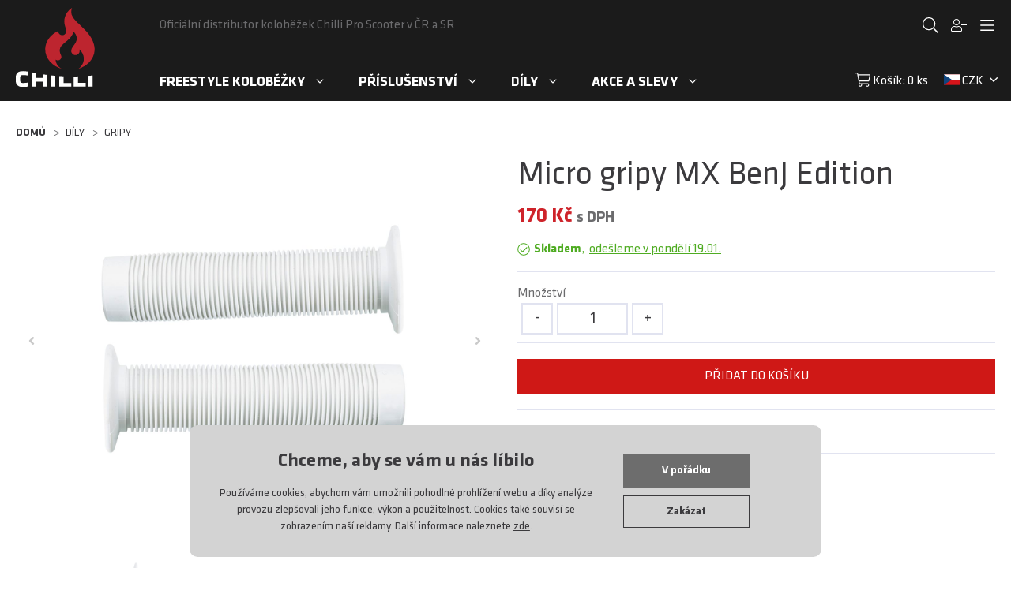

--- FILE ---
content_type: text/html; charset=UTF-8
request_url: https://www.chilli-kolobezky.cz/micro-gripy-mx-benj-edition-z1157.html
body_size: 11111
content:

<!DOCTYPE html>
<html lang="cs">
<head>
<meta charset="UTF-8">
<title>Micro gripy MX BenJ Edition | Chilli-Kolobezky.cz</title>
<meta name="viewport" content="width=device-width, initial-scale=1.0">
<meta name="author" content="Chilli-kolobezky.cz">
<meta name="robots" content="all, follow, index">
<meta name="description" content="Gripy řídítek pro freestyle koloběžky od freestyle jezdce BenJ.">
<meta name="keywords" content="Grip Micro MX MX BENJ EDITION">
<link rel="canonical" href="https://www.chilli-kolobezky.cz/micro-gripy-mx-benj-edition-z1157.html">
<link rel="apple-touch-icon" sizes="180x180" href="/apple-touch-icon.png">
<link rel="icon" type="image/png" sizes="32x32" href="/img/favicon/favicon-32x32.png">
<link rel="icon" type="image/png" sizes="16x16" href="/img/favicon/favicon-16x16.png">
<link rel="manifest" href="/img/favicon/site.webmanifest">
<link rel="mask-icon" href="/img/favicon/safari-pinned-tab.svg" color="#5bbad5">
<link rel="shortcut icon" href="/favicon.ico">
<meta name="msapplication-TileColor" content="#da532c">
<meta name="theme-color" content="#ffffff">
<meta property="og:site_name" content="Chilli koloběžky CZ">
<meta property="og:title" content="Micro gripy MX BenJ Edition">
<meta property="og:description" content="Gripy řídítek pro freestyle koloběžky od freestyle jezdce BenJ.">
<meta property="og:url" content="https://www.chilli-kolobezky.cz/micro-gripy-mx-benj-edition-z1157.html">
<meta property="og:type" content="product">
<meta property="og:image" content="https://www.chilli-kolobezky.cz/foto/f_hl/1157-9623-3075.jpg">
<meta property="og:image:secure_url" content="https://www.chilli-kolobezky.cz/foto/f_hl/1157-9623-3075.jpg">
<meta property="og:image:alt" content="Micro gripy MX BenJ Edition">
<meta property="og:image:type" content="image/jpeg">
<script>var dataLayer = dataLayer || [];</script><script>
function gtag(){dataLayer.push(arguments);}
gtag('consent', 'default', {
  'ad_storage': 'denied',
  'analytics_storage': 'denied',
  'ad_user_data': 'denied',
  'ad_personalization': 'denied'
});

(function () {
  var cookiesStatus = localStorage.getItem("cookies");
  if (cookiesStatus === "granted") {
    gtag('consent', 'update', {
      'ad_storage': 'granted',
      'analytics_storage': 'granted',
      'ad_user_data': 'granted',
      'ad_personalization': 'granted'
    });
  } else if (cookiesStatus === "denied") {
    gtag('consent', 'update', {
      'ad_storage': 'denied',
      'analytics_storage': 'denied',
      'ad_user_data': 'denied',
      'ad_personalization': 'denied'
    });
  }
})();
</script><script>
window.dataLayer = window.dataLayer || [];
window.dataLayer.push({
    ecommerce: null,
    event: "view_item",
    ecommerce: {
        currency: "CZK",
        value: 140.5,
        items: [
            {
                item_id: "3075",
                item_name: "Micro gripy MX BenJ Edition",
                item_brand: "Micro",
                item_category: "Díly",
                item_category2: "Gripy",
                item_category3: ""
            }
        ]
    }
});
</script>
<!-- Google Tag Manager -->
<script>(function(w,d,s,l,i){w[l]=w[l]||[];w[l].push({'gtm.start':
new Date().getTime(),event:'gtm.js'});var f=d.getElementsByTagName(s)[0],
j=d.createElement(s),dl=l!='dataLayer'?'&l='+l:'';j.async=true;j.src=
'https://www.googletagmanager.com/gtm.js?id='+i+dl;f.parentNode.insertBefore(j,f);
})(window,document,'script','dataLayer','GTM-PS7TH3G');</script>
<!-- End Google Tag Manager -->
<script type='application/ld+json'> 
	{
	  "@context": "http://www.schema.org",
	  "@type": "Product",
	  "brand": "Chilli Pro Scooter",
	  "name": "Micro gripy MX BenJ Edition",
	  "sku": "3075",
	  "gtin13": "7630053513276",
	  "image": "https://www.chilli-kolobezky.cz/foto/f_hl/1157-9623-3075.jpg",
	  "description": "Gripy řídítek pro freestyle koloběžky od freestyle jezdce BenJ.",
	  "offers": {
		"@type": "Offer",
		"price": "170",
		"priceCurrency": "CZK",
		"url" : "https://www.chilli-kolobezky.cz/micro-gripy-mx-benj-edition-z1157.html",
		"itemCondition": "http://schema.org/NewCondition",    
		"availability": "http://schema.org/InStock"    
	  }
	}
	</script>
<!-- Heureka.cz PRODUCT DETAIL script -->
<script>
    (function(t, r, a, c, k, i, n, g) {t['ROIDataObject'] = k;
    t[k]=t[k]||function(){(t[k].q=t[k].q||[]).push(arguments)},t[k].c=i;n=r.createElement(a),
    g=r.getElementsByTagName(a)[0];n.async=1;n.src=c;g.parentNode.insertBefore(n,g)
    })(window, document, 'script', '//www.heureka.cz/ocm/sdk.js?version=2&page=product_detail', 'heureka', 'cz');
</script>
<!-- End Heureka.cz PRODUCT DETAIL script -->
	
<style>
	@font-face {
		font-family: 'Klavika';
		src: url('/fonts/Klavika-Regular.ttf') format('truetype');
		font-weight: 400;
		font-style: normal;
	}

	@font-face {
		font-family: 'Klavika';
		src: url('/fonts/Klavika-Bold.ttf') format('truetype');
		font-weight: 700;
		font-style: normal;
	}
</style>
<script>
	"use strict";
	if (localStorage.getItem("FontFaceObserver") === "fontIsLoaded") document.documentElement.classList.add("fonts-loaded");
</script>
<link rel="stylesheet" href="/css/stylesheet.min.css?1651495560">
<link rel="stylesheet" href="/css/custom.css?1747421485">
</head>

<body>

<!-- Google Tag Manager (noscript) -->
<noscript><iframe src="https://www.googletagmanager.com/ns.html?id=GTM-PS7TH3G"
height="0" width="0" style="display:none;visibility:hidden"></iframe></noscript>
<!-- End Google Tag Manager (noscript) -->
	<div id="top"></div>
	<div class="wrapper">
		<header>
			<div class="container">
				<div class="header">
					<div class="header__left">
						<a href="/">
							<img src="/img/logo.svg" alt="" class="header-logo">
						</a>
					</div>
					<div class="header__right">
						<div>
							<div class="header-slogan u-mt-10">Oficiální distributor koloběžek Chilli Pro Scooter v ČR a SR</div>
							<div class="header-icon-menu u-mt-10">
								<div class="header-search">
									<a href="#" id="focus-btn" data-toggle-parent data-autoclose>
										<svg role="img" class="icon"><use xlink:href="/img/icons.svg#search"></use></svg>
									</a>
									<form class="form header-search__form" action="/hledej.php" 
										data-whisperer data-whisperer-action="/inc/inc_nasep.php" data-whisperer-replace=".whisperer-content" method="get">
								
										<div class="form-control-group">
											<input type="text" id="focused-search" placeholder="Zadejte hledaný výraz" name="q" class="form-control header-search__inpt" autocomplete="off" autofocus>
											<div class="form-control-group-btn">
												<button class="btn header-search__btn"><svg role="img" class="icon"><use xlink:href="/img/icons.svg#search"></use></svg></button>
											</div>
										</div>
										<div class="whisperer-content" style="display: none;"></div>
									</form>
								</div>
								<div class="dropdown-toggler">
									<a href="#" data-toggle-parent data-autoclose>
										<svg role="img" class="icon"><use xlink:href="/img/icons.svg#user-plus"></use></svg>
									</a>
									<div class="dropdown dropdown--w40">
										<div class="header-user u-p-10">
											
		<h3 class="u-mt-0">Přihlášení k vašemu účtu</h3>
		<div class="u-center">
			<label class="u-mr-10">
				<input type="radio" value="content-1"  name="user-toggle" checked>
				<span>Zákazník</span>
			</label>
			<label>
				<input type="radio" value="content-2" name="user-toggle">
				<span>Velkoobchod - B2B</span>
			</label>
		</div>
		<form class="js-form js-content-1 u-p-10" action="/prihlaseni.php" data-ajax-action="/inc/check_log.php" method="post" novalidate>
			<input type="hidden" name="btn_log" value="1">
			<input type="hidden" name="content" value="1">
			<input type="hidden" name="rf" value="https://www.chilli-kolobezky.cz/micro-gripy-mx-benj-edition-z1157.html">
			<input type="hidden" name="csrf_token" value="61631bbeebf8b999ae45d565d5551f34c161087e5971c3994e734f265960464a">
			<label class="inp-lbl u-mb-20">
				<input type="email" class="inp-text" placeholder="Váš e-mail" name="auth_login">
				<span class="placeholder">Váš e-mail</span>
			</label>
			<label class="inp-lbl u-mb-20">
				<input type="password" class="inp-text" placeholder="Vaše heslo" name="auth_heslo">
				<span class="placeholder">Vaše heslo</span>
			</label>
			<div class="header-user__bottom">
				<div class="header-user__bottom-left">
					<a href="/prihlaseni.php?c=1" class="header-user__link u-mr-5">Nová registrace</a>
					<a href="/prihlaseni.php?c=2" class="header-user__link">Zapomenuté heslo</a>
				</div>
				<div class="header-user__bottom-right">
					<button class="btn" type="submit">Přihlásit se</button>
				</div>
			</div>
		</form>
		<form class="js-form js-content-2 u-p-10" style="display: none;" action="/prihlaseni.php" data-ajax-action="/inc/check_log.php" method="post" novalidate>
			<input type="hidden" name="btn_log" value="1">
			<input type="hidden" name="content" value="2">
			<input type="hidden" name="rf" value="https://www.chilli-kolobezky.cz/micro-gripy-mx-benj-edition-z1157.html">
			<input type="hidden" name="csrf_token" value="61631bbeebf8b999ae45d565d5551f34c161087e5971c3994e734f265960464a">
			<label class="inp-lbl u-mb-20">
				<input type="email" class="inp-text" placeholder="Váš e-mail" name="auth_login">
				<span class="placeholder">Přihlašovací e-mail obchodníka</span>
			</label>
			<label class="inp-lbl u-mb-20">
				<input type="password" class="inp-text" placeholder="Vaše heslo" name="auth_heslo">
				<span class="placeholder">Vaše heslo</span>
			</label>
			<div class="header-user__bottom">
				<div class="header-user__bottom-left">
					<br>
					<a href="/prihlaseni_b2b.php?c=2" class="header-user__link">Zapomenuté heslo</a>
				</div>
				<div class="header-user__bottom-right">
					<button class="btn" type="submit">Přihlásit se</button>
				</div>
			</div>
		</form>
												
										</div>
									</div>
								</div>
								<div class="dropdown-toggler">
									<a href="#" data-toggle-parent data-autoclose>
										<svg role="img" class="icon"><use xlink:href="/img/icons.svg#bars"></use></svg>
									</a>
									<div class="dropdown dropdown--w24">
										<div data-content-mobile="js-header-nav" class="header-navigation-wrap"></div>
										<div class="mobile-toggler mobile-toggler--info" data-toggle=".js-mobile-info">
											<a href="#" class="link">
												<span>Vše o nákupu</span>
												<svg role="img" class="icon"><use xlink:href="/img/icons.svg#angle-down"></use></svg>
											</a>
										</div>

										<div class="js-mobile-info">
											<div class="header-icon-menu__item">
												<a href="/kontakty.php"><span>Kontakty</span></a>
											</div>
											<div class="header-icon-menu__item">
												<a href="/velkoobchod.php"><span>Velkoobchod</span></a>
											</div>
											<div class="header-icon-menu__item">
												<a href="/dokumenty.php"><span>Dokumenty</span></a>
											</div>
											<div class="header-icon-menu__item">
												<a href="/doprava_info.php"><span>Doprava a platba</span></a>
											</div>
											<div class="header-icon-menu__item">
												<a href="/prodejci.php"><span>Prodejci Chilli</span></a>
											</div>
											<div class="header-icon-menu__item">
												<a href="https://blog.chilli-kolobezky.cz/"><span>Chilli Blog</span></a>
											</div>
											<div class="header-icon-menu__item">
												<a href="https://www.chilli-proscooter.com/en/team-rider/"><span>Chilli Riders Team</span></a>
											</div>
											
										</div>
									</div>
								</div>
							</div>
						</div>
						<div>
							<nav role="navigation" class="header-navigation-wrap" data-content-pc="js-header-nav">
								<ul class="header-navigation js-header-nav">
			<li><a href="https://www.chilli-kolobezky.cz/freestyle-kolobezky-produkty.html">
					<span>Freestyle koloběžky</span>
					<span class="mobile-toggler" data-toggle-parent>
						<svg role="img" class="icon u-ml-10"><use xlink:href="img/icons.svg#angle-down"></use></svg>
					</span>
				</a><ul>
			<li><a href="https://www.chilli-kolobezky.cz/allstar-produkty.html">
					<span>Allstar</span>
					<span class="mobile-toggler" data-toggle-parent>
						<svg role="img" class="icon u-ml-10"><use xlink:href="img/icons.svg#angle-down"></use></svg>
					</span>
				</a><ul><li><a href="https://www.chilli-kolobezky.cz/chilli-base-produkty.html"><span>Chilli Base</span></a></li><li><a href="https://www.chilli-kolobezky.cz/chilli-rocky-produkty.html"><span>Chilli Rocky</span></a></li><li><a href="https://www.chilli-kolobezky.cz/chilli-reaper-produkty.html"><span>Chilli Reaper</span></a></li><li><a href="https://www.chilli-kolobezky.cz/chilli-critter-produkty.html"><span>Chilli Critter</span></a></li><li><a href="https://www.chilli-kolobezky.cz/chilli-reaper-reloaded-produkty.html"><span>Chilli Reloaded</span></a></li></ul></li><li><a href="https://www.chilli-kolobezky.cz/riders-choice-produkty.html"><span>Riders Choice</span></a></li></ul></li>
			<li><a href="https://www.chilli-kolobezky.cz/prislusenstvi-produkty.html">
					<span>Příslušenství</span>
					<span class="mobile-toggler" data-toggle-parent>
						<svg role="img" class="icon u-ml-10"><use xlink:href="img/icons.svg#angle-down"></use></svg>
					</span>
				</a><ul><li><a href="https://www.chilli-kolobezky.cz/chilli-helmy-produkty.html"><span>Helmy</span></a></li><li><a href="https://www.chilli-kolobezky.cz/chranice-produkty.html"><span>Chrániče</span></a></li><li><a href="https://www.chilli-kolobezky.cz/chilli-obleceni-produkty.html"><span>Oblečení Chilli</span></a></li><li><a href="https://www.chilli-kolobezky.cz/doplnky-produkty.html"><span>Doplňky</span></a></li></ul></li>
			<li><a href="https://www.chilli-kolobezky.cz/dily-produkty.html">
					<span>Díly</span>
					<span class="mobile-toggler" data-toggle-parent>
						<svg role="img" class="icon u-ml-10"><use xlink:href="img/icons.svg#angle-down"></use></svg>
					</span>
				</a><ul><li><a href="https://www.chilli-kolobezky.cz/chilli-kolecka-produkty.html"><span>Kolečka</span></a></li><li><a href="https://www.chilli-kolobezky.cz/chilli-riditka-produkty.html"><span>Řídítka</span></a></li><li><a href="https://www.chilli-kolobezky.cz/chilli-desky-produkty.html"><span>Desky</span></a></li><li><a href="https://www.chilli-kolobezky.cz/chilli-pegy-produkty.html"><span>Pegy</span></a></li><li><a href="https://www.chilli-kolobezky.cz/chilli-gripy-produkty.html"><span>Gripy</span></a></li><li><a href="https://www.chilli-kolobezky.cz/griptape-produkty.html"><span>Griptape</span></a></li><li><a href="https://www.chilli-kolobezky.cz/chilli-brzdy-produkty.html"><span>Brzdy</span></a></li><li><a href="https://www.chilli-kolobezky.cz/chilli-vidlice-produkty.html"><span>Vidlice</span></a></li><li><a href="https://www.chilli-kolobezky.cz/kompresni-system-produkty.html"><span>Kompresní systém</span></a></li><li><a href="https://www.chilli-kolobezky.cz/chilli-hlavove-slozeni-produkty.html"><span>Hlavová složení</span></a></li><li><a href="https://www.chilli-kolobezky.cz/chilli-objimky-produkty.html"><span>Objímky</span></a></li><li><a href="https://www.chilli-kolobezky.cz/chilli-spacery-produkty.html"><span>Spacery</span></a></li><li><a href="https://www.chilli-kolobezky.cz/chilli-osy-produkty.html"><span>Osy</span></a></li></ul></li>
			<li><a href="https://www.chilli-kolobezky.cz/akce-a-slevy-produkty.html">
					<span>Akce a slevy</span>
					<span class="mobile-toggler" data-toggle-parent>
						<svg role="img" class="icon u-ml-10"><use xlink:href="img/icons.svg#angle-down"></use></svg>
					</span>
				</a><ul><li><a href="https://www.chilli-kolobezky.cz/akcni-ceny-produkty.html"><span>Akční ceny</span></a></li><li><a href="https://www.chilli-kolobezky.cz/slevy-produkty.html"><span>Slevy</span></a></li><li><a href="https://www.chilli-kolobezky.cz/likvidace-externiho-skladu-produkty.html"><span>Likvidace skladu</span></a></li></ul></li></ul></li></ul>

							</nav>

							<div class="header-icon-menu header-icon-menu--cart">
								<div class="dropdown-hover js-header-cart u-mr-20">
									<a href="https://www.chilli-kolobezky.cz/kosik.php">
										<svg role="img" class="icon"><use xlink:href="/img/icons.svg#shopping-cart"></use></svg>
										<span>Košík: 0 ks</span>
									</a>
									<div class="dropdown dropdown--w32 u-p-20">
										
		<div class="header-cart-list">
			
			Košík je prázdný
		</div>
			
	
									</div>
								</div>
								<div class="dropdown-toggler">
									<a href="#" data-toggle-parent data-autoclose>
										<svg role="img" class="icon"><use xlink:href="/img/icons.svg#cz"></use></svg>
										<span>CZK</span>
										<svg role="img" class="icon"><use xlink:href="/img/icons.svg#angle-down"></use></svg>
									</a>
									
		<div class="dropdown dropdown--auto@w-small">
			<div class="header-icon-menu__item">
				<a href="https://www.chilli-kolobezky.cz/mena.php?m=1">
					<svg role="img" class="icon u-mr-10"><use xlink:href="/img/icons.svg#cz"></use></svg>
					<span>CZK</span>
				</a>
			</div>
			<div class="header-icon-menu__item">
				<a href="https://www.chilli-kolobezky.cz/mena.php?m=2">
					<svg role="img" class="icon u-mr-10"><use xlink:href="/img/icons.svg#sk"></use></svg>
					<span>EUR</span>
				</a>
			</div>
		</div>
	
								</div>
							</div>
						</div>
					</div>
				</div>
			</div>
		</header>

		<main>
			<div class="container">
				<div class="breadcrumbs">
					<ul>
						<li>
							<a href="https://www.chilli-kolobezky.cz/">Domů</a>
						</li>
						<li><a href="https://www.chilli-kolobezky.cz/dily-produkty.html">Díly</a></li><li><a href="https://www.chilli-kolobezky.cz/chilli-gripy-produkty.html">Gripy</a></li>
					</ul>

					<a href="https://www.chilli-kolobezky.cz/chilli-gripy-produkty.html" class="cat-back btn btn--base">
						<svg role="img" class="icon"><use xlink:href="img/icons.svg#angle-left"></use></svg>Zpět
					</a>
				</div>

				<div class="detail-grid">
					<div class="image-part">
						<div class="swiper-container js-gallery-top">
							<div class="swiper-wrapper">
								
								<a href="https://www.chilli-kolobezky.cz/foto/f_hl/1157-9623-3075.jpg" class="swiper-slide" data-fancybox="gallery">
									<!--suppress HtmlUnknownTarget -->
									<img src="https://www.chilli-kolobezky.cz/foto/f_hl/1157-9623-3075.jpg" srcset="[data-uri]" 
										data-srcset="https://www.chilli-kolobezky.cz/foto/f_hl/1157-9623-3075.jpg" alt="Micro gripy MX BenJ Edition" />
									<noscript>
										<img src="https://www.chilli-kolobezky.cz/foto/f_hl/1157-9623-3075.jpg" alt="Micro gripy MX BenJ Edition">
									</noscript>
								</a>	
	
							</div>
							<!-- Add Arrows -->
							<div class="swiper-button-next js-gallery-next"></div>
							<div class="swiper-button-prev js-gallery-prev"></div>
							<!-- Add Tags -->
							
						</div>
						<div class="swiper-thumbnails">	
							<div class="swiper-container js-gallery-thumbs">
								<div class="swiper-wrapper">
									
								<div class="swiper-slide">
									<!--suppress HtmlUnknownTarget -->
									<img src="https://www.chilli-kolobezky.cz/foto/f_hl/1157-9623-3075.jpg" srcset="[data-uri]" 
										data-srcset="https://www.chilli-kolobezky.cz/foto/f_hl/1157-9623-3075.jpg" alt="Micro gripy MX BenJ Edition" />
									<noscript>
										<img src="https://www.chilli-kolobezky.cz/foto/f_hl/1157-9623-3075.jpg" alt="Micro gripy MX BenJ Edition">
									</noscript>
								</div>	
	
								</div>
							</div>
							<!-- Add Arrows -->
							<div class="swiper-button-next js-thumb-next"></div>
							<div class="swiper-button-prev js-thumb-prev"></div>
						</div>
					</div>
					<div class="info-part-top">
						<h1>Micro gripy MX BenJ Edition</h1>
					</div>
					<div class="info-part-middle">
						<form action="do_kosiku.php" method="post" data-ajax-type="to_cart" class="shop-box js-form">
							<input type="hidden" name="item_id" value="1157">
							<div class="prices">
								<span class="price">170 Kč <span>s DPH</span></span>
								
							</div>
							
		<div class="availability-available">
			<div class="availability-content">
				<svg role="img" class="icon"><use xlink:href="img/icons.svg#check-circle"></use></svg>
				<strong>Skladem</strong>,&nbsp;&nbsp;<a href="#popup-availability" class="link--underline" data-fancybox data-options='{"focus": false}'>odešleme v pondělí 19.01.</a>
			</div>
			
			
		</div>
	
							
		<div id="popup-availability" class="detail-popup" style="display: none;">
			<div class="wrap">
				<div class="capt">Kdy bude zboží u vás?</div>
				<table>
					<tr>
						<td>Skladem:</td>
						<td><strong class="available">> 5 ks</strong></td>
					</tr>
					<tr>
						<td>Termín odeslání:</td>
						<td><strong>v pondělí 19.01.</strong></td>
					</tr>
					<tr>
						<td>Termín doručení:</td>
						<td><strong>v úterý 20.01.</strong></td>
					</tr>
					<tr>
						<td>Vyzvednutí v Jihlavě:</td>
						<td><strong>v pondělí 19.01.</strong></td>
					</tr>
				</table>
			</div>
		</div>
	
							
<div class="form-elements">
	<!--
	<div>
		<span class="capt">Velikost</span>
		<label class="u-mr-20">
			<select class="select">
				<option value="">Large</option>
				<option value="">Medium</option>
				<option value="">Small</option>
			</select>
		</label>
	</div>
	-->
	<div>
		
		<span class="capt">Množství</span>
		<label class="spin-count">
			<span class="minus">-</span>
			<input class="form-control" type="number" name="item_count" value="1" min="1">
			<span class="plus">+</span>
		</label>
	</div>
</div>

							

<div>
	<button class="btn btn--block">Přidat do košíku</button>
</div>
<script>
	for (var spins = document.getElementsByClassName("spin-count"), i = 0, len = spins.length; i < len; i++) {
		var spin = spins[i], span = spin.getElementsByTagName("span"), input = spin.getElementsByTagName("input")[0];
		input.onchange = function() { input.value = +input.value || 0 }, 
		span[0].onclick = function() { input.value = Math.max(0, input.value - 1)}, 
		span[1].onclick = function() { input.value -= -1 }
	}
</script>

						</form>						
						<div id="popup-topprice" class="detail-popup" style="display: none;">
							<div class="wrap">
								<div class="formTopPriceNadpis">Garance lepší ceny</div>
								<div class="formTopPriceText">Pokud jste našli u konkurence výhodnější nabídku, napište nám. Když to půjde, cenu vyrovnáme nebo nabídneme ještě lepší.</div>
								<form id="myForm" action="inc/check_price.php" method="post" novalidate>
									<input type="hidden" name="csrf_token" value="84dadc800ee0b4c80fab9cccab435cb113ec96a675dff85eae079fa336d9b611">
									<input type="hidden" name="topPrice" value="1">
									<input type="hidden" name="idZbozi" value="1157">
									<div class="formTopPrice">
										<label for="link">Odkaz na výhodnější nabídku:</label>
										<input type="url" id="link" name="link" required>
									</div>
									<div class="formTopPrice">
										<label for="cena_konkurence">Cena u konkurence:</label>
										<div class="input-wrapper">
											<input type="text" id="cena_konkurence" name="cena_konkurence" required>
											<span class="currency">Kč</span>
										</div>
									</div>
									<div class="formTopPrice">
										<label for="email">Váš e-mail:</label>
										<input type="email" id="email" name="email" required>
									</div>
									<div class="formTopPriceTextPriv">Kliknutím na tlačítko „Odeslat žádost“ souhlasíte se 
										<a href="https://www.chilli-kolobezky.cz/dok/zasady_zpracovani.pdf" target="_blank">zpracováním osobních údajů</a> pro službu lepší ceny.
									</div>
									<button class="formTopPriceButton" type="submit">Odeslat žádost</button>					
								</form>
							</div>
						</div>						
					</div>
					<div class="info-part-bottom">
						<p class="bottom-line">
							
							Kód zboží: 3075, EAN: 7630053513276
								
						</p>
						
<div class="bottom-line">
	<p>
		Tvoje výhody:
	</p>
	<ul class="benefits">
										
				<li>
					<svg role="img" class="icon u-mr-10"><use xlink:href="img/icons.svg#check"></use></svg>
					<span>Doprava již od 70 Kč</span>
				</li>
			
		
		<li>
			<svg role="img" class="icon u-mr-10"><use xlink:href="img/icons.svg#check"></use></svg>
			<span>Přímo z oficiální distribuce Micro</span>
		</li>		
		
		<li>
			<svg role="img" class="icon u-mr-10"><use xlink:href="img/icons.svg#check"></use></svg>
			<span>Odborné poradenství a autorizovaný servis</span>
		</li>
		
	</ul>
</div>	
						
						
						<div class="detail-share" style="margin-top:1rem">
							<a href="http://www.facebook.com/sharer.php?u=https%3A//www.chilli-kolobezky.cz/micro-gripy-mx-benj-edition-z1157.html">
								<svg role="img" class="icon"><use xlink:href="img/icons2.svg#facebook"></use></svg>
							</a>
							<a href="https://twitter.com/home?status=https%3A//www.chilli-kolobezky.cz/micro-gripy-mx-benj-edition-z1157.html">
								<svg role="img" class="icon"><use xlink:href="img/icons2.svg#twitter"></use></svg>
							</a>
							<a href="/tisk_zb.php?id=1157"><svg role="img" class="icon">
								<use xlink:href="img/icons2.svg#print"></use></svg>
							</a>
						</div>						
					</div>
				</div>
				
				<h2>Micro gripy MX BenJ Edition</h2>
				
				<p>Gripy řídítek pro freestyle koloběžky. Jedná se o originální grip pro koloběžku Micro BenJ, který lze osadit na libovolnou koloběžku s průměrem řídítek 22 mm.<br>
<br>
Set obsahuje: 2 gripy<br>
Délka: 13 cm<br>
Na průměr řidítek: 22 mm<br>
Barva: bílá</p>
				
				<div class="bestsellers">
					<div class="bestsellers__item">
						<img src="/img/logo_ridersteam.jpg" alt="CHILLI PRO RIDERS TEAM" class="bestsellers__img">
						<p class="bestsellers__content">
							<strong><span class="u-color-primary">CHILLI PRO RIDERS TEAM</span></strong><br> 
							Na vývoji a konstrukci Chilli freestylových koloběžek, náhradních dílů a příslušensví se intenzivně podílí jezdci z našeho 
							<a class="link--underline link--red" href="https://www.chilli-kolobezky.cz/chilli-riders.php">Chilli Pro Riders</a> týmu.
						</p>
					</div>
				</div>
				
				
				
								
				
					<h3>Technické parametry</h3>
					<table class="detail-param-table">
						<tbody>
														
					<tr>
						<td>Značka</td>
						<td>Micro</td>
					</tr>							
						<tr>
							<td>Barva</td>
							<td>bílá </td>
						</tr>							
						<tr>
							<td>Materiál</td>
							<td>guma </td>
						</tr>							
						<tr>
							<td>Délka rukojeti</td>
							<td>13 cm</td>
						</tr>							
						<tr>
							<td>Vnitřní průměr</td>
							<td>22 mm</td>
						</tr>
						</tbody>
					</table>
	
				
		<h3>Oficiální výrobce / dovozce</h3>
			Výrobce: Micro Mobility Systems AG, Bahnhofstrasse 10, 8700 Küsnacht, Švýcarsko, info@micro.ms<br>Výhradní dovozce pro ČR a SR: Mobility Sport s.r.o., Mostecká 2206/22, 58601 Jihlava, ČR, info@micro-kolobezky.cz<br>
		
				
		<h3>Soubory ke stažení</h3>
			<p>
				<a href="https://www.chilli-kolobezky.cz/dok/files/bezp-pokyny-chilli-ostatni.pdf" class="btn btn--base">
					<span>Bezpečnostní pokyny Chilli - ostatní</span>
					<svg role="img" class="icon u-ml-20"><use xlink:href="img/icons.svg#file-pdf"></use></svg>
				</a>
			</p>
				
				
			<h3>Podobné položky</h3>
			<div class="alternative-products-wrapper">
				<div class="swiper-container js-alternative-products">
					<div class="product-list items js-items swiper-wrapper">
						
		<div class="item swiper-slide">
			<a href="https://www.chilli-kolobezky.cz/chilli-kolecko-reaper-110-mm-cerne-z1057.html" class="link">
				
				<div class="img rwd-image">
					<!--suppress HtmlUnknownTarget -->
					<img src="https://www.chilli-kolobezky.cz/foto/f_hl/1057-8213-cew0016-k.jpg" srcset="[data-uri]" 
						data-srcset="https://www.chilli-kolobezky.cz/foto/f_hl/1057-8213-cew0016-k.jpg" alt="Obrázek Chilli kolečko Reaper 110 mm černé" width="320" height="320" />
					<noscript>
						<img src="https://www.chilli-kolobezky.cz/foto/f_hl/1057-8213-cew0016-k.jpg" alt="Obrázek Chilli kolečko Reaper 110 mm černé" width="320" height="320">
					</noscript>
				</div>
				<div class="name">Chilli kolečko Reaper 110 mm černé</div>
				<div class="u-center">590 Kč</div>
			</a>
			<div class="form-wrap">
				<form class="form js-form" action="https://www.chilli-kolobezky.cz/do_kosiku.php" method="post" data-ajax-type="to_cart">
					<input type="hidden" name="item_id" value="1057">
					<div class="cont">
						
			<span class="avail"><strong class="val">Skladem</strong>20.01. u vás</span>
						
						
			<div>
				<input title="Počet kusů" type="number" class="count-inp" name="item_count" value="1" min="1" step="1">
				<input type="hidden" name="item_id" value="1057">
				<button type="submit" class="btn btn--transparent">
					<svg role="img" class="icon"><use xlink:href="img/icons.svg#shopping-cart"></use></svg>
				</button>
			</div>
		
					</div>
				</form>									
			</div>
		</div>
		<div class="item swiper-slide">
			<a href="https://www.chilli-kolobezky.cz/chilli-deska-rocky-neochrome-z1078.html" class="link">
				
				<div class="img rwd-image">
					<!--suppress HtmlUnknownTarget -->
					<img src="https://www.chilli-kolobezky.cz/foto/f_hl/1078-9345-ced0002-k.jpg" srcset="[data-uri]" 
						data-srcset="https://www.chilli-kolobezky.cz/foto/f_hl/1078-9345-ced0002-k.jpg" alt="Obrázek Chilli deska Rocky neochrome" width="320" height="320" />
					<noscript>
						<img src="https://www.chilli-kolobezky.cz/foto/f_hl/1078-9345-ced0002-k.jpg" alt="Obrázek Chilli deska Rocky neochrome" width="320" height="320">
					</noscript>
				</div>
				<div class="name">Chilli deska Rocky neochrome</div>
				<div class="u-center">2 370 Kč</div>
			</a>
			<div class="form-wrap">
				<form class="form js-form" action="https://www.chilli-kolobezky.cz/do_kosiku.php" method="post" data-ajax-type="to_cart">
					<input type="hidden" name="item_id" value="1078">
					<div class="cont">
						
			<span class="avail"><strong class="val">Skladem</strong>20.01. u vás</span>
						
						
			<div>
				<input title="Počet kusů" type="number" class="count-inp" name="item_count" value="1" min="1" step="1">
				<input type="hidden" name="item_id" value="1078">
				<button type="submit" class="btn btn--transparent">
					<svg role="img" class="icon"><use xlink:href="img/icons.svg#shopping-cart"></use></svg>
				</button>
			</div>
		
					</div>
				</form>									
			</div>
		</div>
		<div class="item swiper-slide">
			<a href="https://www.chilli-kolobezky.cz/micro-kolecko-ramp-20-100-mm-cerne-z1127.html" class="link">
				
				<div class="img rwd-image">
					<!--suppress HtmlUnknownTarget -->
					<img src="https://www.chilli-kolobezky.cz/foto/f_hl/1127-1058-6733-k.jpg" srcset="[data-uri]" 
						data-srcset="https://www.chilli-kolobezky.cz/foto/f_hl/1127-1058-6733-k.jpg" alt="Obrázek Micro kolečko Ramp 2.0 100 mm černé" width="320" height="320" />
					<noscript>
						<img src="https://www.chilli-kolobezky.cz/foto/f_hl/1127-1058-6733-k.jpg" alt="Obrázek Micro kolečko Ramp 2.0 100 mm černé" width="320" height="320">
					</noscript>
				</div>
				<div class="name">Micro kolečko Ramp 2.0 100 mm černé</div>
				<div class="u-center">449 Kč</div>
			</a>
			<div class="form-wrap">
				<form class="form js-form" action="https://www.chilli-kolobezky.cz/do_kosiku.php" method="post" data-ajax-type="to_cart">
					<input type="hidden" name="item_id" value="1127">
					<div class="cont">
						
			<span class="avail"><strong class="val">Skladem</strong>20.01. u vás</span>
						
						
			<div>
				<input title="Počet kusů" type="number" class="count-inp" name="item_count" value="1" min="1" step="1">
				<input type="hidden" name="item_id" value="1127">
				<button type="submit" class="btn btn--transparent">
					<svg role="img" class="icon"><use xlink:href="img/icons.svg#shopping-cart"></use></svg>
				</button>
			</div>
		
					</div>
				</form>									
			</div>
		</div>
		<div class="item swiper-slide">
			<a href="https://www.chilli-kolobezky.cz/brzda-micro-mx-benj-z1138.html" class="link">
				
				<div class="img rwd-image">
					<!--suppress HtmlUnknownTarget -->
					<img src="https://www.chilli-kolobezky.cz/foto/f_hl/1138-9823-3084-k.jpg" srcset="[data-uri]" 
						data-srcset="https://www.chilli-kolobezky.cz/foto/f_hl/1138-9823-3084-k.jpg" alt="Obrázek Brzda Micro MX BenJ" width="320" height="320" />
					<noscript>
						<img src="https://www.chilli-kolobezky.cz/foto/f_hl/1138-9823-3084-k.jpg" alt="Obrázek Brzda Micro MX BenJ" width="320" height="320">
					</noscript>
				</div>
				<div class="name">Brzda Micro MX BenJ</div>
				<div class="u-center">170 Kč</div>
			</a>
			<div class="form-wrap">
				<form class="form js-form" action="https://www.chilli-kolobezky.cz/do_kosiku.php" method="post" data-ajax-type="to_cart">
					<input type="hidden" name="item_id" value="1138">
					<div class="cont">
						
			<span class="avail"><strong class="val">Skladem</strong>20.01. u vás</span>
						
						
			<div>
				<input title="Počet kusů" type="number" class="count-inp" name="item_count" value="1" min="1" step="1">
				<input type="hidden" name="item_id" value="1138">
				<button type="submit" class="btn btn--transparent">
					<svg role="img" class="icon"><use xlink:href="img/icons.svg#shopping-cart"></use></svg>
				</button>
			</div>
		
					</div>
				</form>									
			</div>
		</div>
		<div class="item swiper-slide">
			<a href="https://www.chilli-kolobezky.cz/vidlice-mx-180-100-110mm-modra-z1148.html" class="link">
				
				<div class="img rwd-image">
					<!--suppress HtmlUnknownTarget -->
					<img src="https://www.chilli-kolobezky.cz/foto/f_hl/1148-7613-mx1103-k.jpg" srcset="[data-uri]" 
						data-srcset="https://www.chilli-kolobezky.cz/foto/f_hl/1148-7613-mx1103-k.jpg" alt="Obrázek Vidlice MX 180° - 100/110mm - modrá" width="320" height="320" />
					<noscript>
						<img src="https://www.chilli-kolobezky.cz/foto/f_hl/1148-7613-mx1103-k.jpg" alt="Obrázek Vidlice MX 180° - 100/110mm - modrá" width="320" height="320">
					</noscript>
				</div>
				<div class="name">Vidlice MX 180° - 100/110mm - modrá</div>
				<div class="u-center">870 Kč</div>
			</a>
			<div class="form-wrap">
				<form class="form js-form" action="https://www.chilli-kolobezky.cz/do_kosiku.php" method="post" data-ajax-type="to_cart">
					<input type="hidden" name="item_id" value="1148">
					<div class="cont">
						
			<span class="avail"><strong class="val">Poslední 2 ks</strong>20.01. u vás </span>
						
						
			<div>
				<input title="Počet kusů" type="number" class="count-inp" name="item_count" value="1" min="1" step="1">
				<input type="hidden" name="item_id" value="1148">
				<button type="submit" class="btn btn--transparent">
					<svg role="img" class="icon"><use xlink:href="img/icons.svg#shopping-cart"></use></svg>
				</button>
			</div>
		
					</div>
				</form>									
			</div>
		</div>
		<div class="item swiper-slide">
			<a href="https://www.chilli-kolobezky.cz/chilli-riditka-ventus-crmo-67-56cm-bile-z1168.html" class="link">
				
				<div class="img rwd-image">
					<!--suppress HtmlUnknownTarget -->
					<img src="https://www.chilli-kolobezky.cz/foto/f_hl/1168-6097-cet0037-k.jpg" srcset="[data-uri]" 
						data-srcset="https://www.chilli-kolobezky.cz/foto/f_hl/1168-6097-cet0037-k.jpg" alt="Obrázek Chilli řídítka Ventus - CrMo 67/56cm - bílé" width="320" height="320" />
					<noscript>
						<img src="https://www.chilli-kolobezky.cz/foto/f_hl/1168-6097-cet0037-k.jpg" alt="Obrázek Chilli řídítka Ventus - CrMo 67/56cm - bílé" width="320" height="320">
					</noscript>
				</div>
				<div class="name">Chilli řídítka Ventus - CrMo 67/56cm - bílé</div>
				<div class="u-center">890 Kč</div>
			</a>
			<div class="form-wrap">
				<form class="form js-form" action="https://www.chilli-kolobezky.cz/do_kosiku.php" method="post" data-ajax-type="to_cart">
					<input type="hidden" name="item_id" value="1168">
					<div class="cont">
						
			<span class="avail"><strong class="val">Skladem</strong>20.01. u vás</span>
						
						
			<div>
				<input title="Počet kusů" type="number" class="count-inp" name="item_count" value="1" min="1" step="1">
				<input type="hidden" name="item_id" value="1168">
				<button type="submit" class="btn btn--transparent">
					<svg role="img" class="icon"><use xlink:href="img/icons.svg#shopping-cart"></use></svg>
				</button>
			</div>
		
					</div>
				</form>									
			</div>
		</div>
		<div class="item swiper-slide">
			<a href="https://www.chilli-kolobezky.cz/micro-kolecko-mx-100-mm-zelene-z1177.html" class="link">
				
				<div class="img rwd-image">
					<!--suppress HtmlUnknownTarget -->
					<img src="https://www.chilli-kolobezky.cz/foto/f_hl/1177-1029-mx1211-k.jpg" srcset="[data-uri]" 
						data-srcset="https://www.chilli-kolobezky.cz/foto/f_hl/1177-1029-mx1211-k.jpg" alt="Obrázek Micro kolečko MX 100 mm zelené" width="320" height="320" />
					<noscript>
						<img src="https://www.chilli-kolobezky.cz/foto/f_hl/1177-1029-mx1211-k.jpg" alt="Obrázek Micro kolečko MX 100 mm zelené" width="320" height="320">
					</noscript>
				</div>
				<div class="name">Micro kolečko MX 100 mm zelené</div>
				<div class="u-center">490 Kč</div>
			</a>
			<div class="form-wrap">
				<form class="form js-form" action="https://www.chilli-kolobezky.cz/do_kosiku.php" method="post" data-ajax-type="to_cart">
					<input type="hidden" name="item_id" value="1177">
					<div class="cont">
						
			<span class="avail"><strong class="val">Skladem</strong>20.01. u vás</span>
						
						
			<div>
				<input title="Počet kusů" type="number" class="count-inp" name="item_count" value="1" min="1" step="1">
				<input type="hidden" name="item_id" value="1177">
				<button type="submit" class="btn btn--transparent">
					<svg role="img" class="icon"><use xlink:href="img/icons.svg#shopping-cart"></use></svg>
				</button>
			</div>
		
					</div>
				</form>									
			</div>
		</div>
		<div class="item swiper-slide">
			<a href="https://www.chilli-kolobezky.cz/chilli-griptape-ventus-48-cm-z1196.html" class="link">
				<div class="types"><span class="type" style="background-color:#3fa630;">Novinka</span></div>
				<div class="img rwd-image">
					<!--suppress HtmlUnknownTarget -->
					<img src="https://www.chilli-kolobezky.cz/foto/f_hl/1196-3004-ceg0029-k.jpg" srcset="[data-uri]" 
						data-srcset="https://www.chilli-kolobezky.cz/foto/f_hl/1196-3004-ceg0029-k.jpg" alt="Obrázek Chilli Griptape Ventus 48 cm" width="320" height="320" />
					<noscript>
						<img src="https://www.chilli-kolobezky.cz/foto/f_hl/1196-3004-ceg0029-k.jpg" alt="Obrázek Chilli Griptape Ventus 48 cm" width="320" height="320">
					</noscript>
				</div>
				<div class="name">Chilli Griptape Ventus 48 cm</div>
				<div class="u-center">200 Kč</div>
			</a>
			<div class="form-wrap">
				<form class="form js-form" action="https://www.chilli-kolobezky.cz/do_kosiku.php" method="post" data-ajax-type="to_cart">
					<input type="hidden" name="item_id" value="1196">
					<div class="cont">
						
			<span class="avail"><strong class="val">Skladem</strong>20.01. u vás</span>
						
						
			<div>
				<input title="Počet kusů" type="number" class="count-inp" name="item_count" value="1" min="1" step="1">
				<input type="hidden" name="item_id" value="1196">
				<button type="submit" class="btn btn--transparent">
					<svg role="img" class="icon"><use xlink:href="img/icons.svg#shopping-cart"></use></svg>
				</button>
			</div>
		
					</div>
				</form>									
			</div>
		</div>
					</div>
				</div>
				<!-- Add Arrows -->
				<div class="swiper-button-next js-alternative-products-next"></div>
				<div class="swiper-button-prev js-alternative-products-prev"></div>
			</div>	
		
			</div>
		</main>

		<footer>
			<div class="container">
				<div class="footer">
					<div class="footer-menu">
						<div class="footer-col">
							<div class="menu">
								<a class="capt with-toggler" data-toggle-parent>
									<span>Kontaktujte nás</span>
									<span class="toggler">
										<svg role="img" class="icon open"><use xlink:href="/img/icons.svg#angle-down"></use></svg>
										<svg role="img" class="icon close"><use xlink:href="/img/icons.svg#angle-up"></use></svg>
									</span>
								</a>
								<div class="cont">
									Po-Pá: 8:00 - 16:00 (pracovní dny)<br><br> Tel.: +420 771 114 175 <br> E-mail: info@chilli-kolobezky.cz
								</div>
							</div>
						</div>
						<div class="footer-col">
							<div class="menu">
								<a class="capt with-toggler" data-toggle-parent>
									<span>Adresa provozovny</span>
									<span class="toggler">
										<svg role="img" class="icon open"><use xlink:href="/img/icons.svg#angle-down"></use></svg>
										<svg role="img" class="icon close"><use xlink:href="/img/icons.svg#angle-up"></use></svg>
									</span>
								</a>
								<div class="cont">
									<address>
										Chilli-kolobezky.cz<br>										
										Mostecká 2206/22<br>
										58601 Jihlava<br>
										Česká Republika
									</address>
								</div>
							</div>
						</div>
						<div class="footer-col">
							<div class="menu">
								<a class="capt with-toggler" data-toggle-parent>
									<span>Užitečné info</span>
									<span class="toggler">
										<svg role="img" class="icon open"><use xlink:href="/img/icons.svg#angle-down"></use></svg>
										<svg role="img" class="icon close"><use xlink:href="/img/icons.svg#angle-up"></use></svg>
									</span>
								</a>
								<div class="cont">
									<ul>
										<li><a href="/kontakty.php">Kontakty</a></li>
										<li><a href="/velkoobchod.php">Velkoobchod</a></li>
										<li><a href="/prihlaseni.php">Přihlášení</a></li>
										<li><a href="/prihlaseni_b2b.php">Přihlášení velkoobchod</a></li>
										<li><a href="/dokumenty.php">Dokumenty</a></li>
										<li><a href="https://blog.chilli-kolobezky.cz/">Blog Chilli</a></li>
									</ul>
								</div>
							</div>
						</div>
						<div class="footer-col">
							<div class="menu">
								<a class="capt with-toggler" data-toggle-parent>
									<span>Spolupracujeme</span>
									<span class="toggler">
										<svg role="img" class="icon open"><use xlink:href="/img/icons.svg#angle-down"></use></svg>
										<svg role="img" class="icon close"><use xlink:href="/img/icons.svg#angle-up"></use></svg>
									</span>
								</a>
								<div class="cont">
									<ul>
										<li><a href="https://www.micro-kolobezky.cz/">Koloběžky Micro</a></li>
										<li><a href="https://www.sportovniobchod.cz/">Sportovní obchod</a></li>
										<li><a href="https://www.koleckove-brusle.cz">Kolečkové brusle</a></li>
									</ul>
								</div>

							</div>
						</div>
					</div>
				</div>
				<p class="footer-copy">
					<span>
					<a href="https://www.instagram.com/chilliscootersglobal/"><svg role="img" class="icon footer-snetwork"><use xlink:href="/img/icons.svg#instagram"></use></svg></a>
					<a href="https://www.facebook.com/ChilliProScooters"><svg role="img" class="icon footer-snetwork"><use xlink:href="/img/icons.svg#facebook-square"></use></svg></a>
					<a href="https://www.youtube.com/user/ChilliScooterTV?feature=watch"><svg role="img" class="icon footer-snetwork"><use xlink:href="/img/icons.svg#youtube"></use></svg></a>
					</span>
				</p>
				<p class="footer-copy">
					<span>
						<img src="https://www.chilli-kolobezky.cz/img/comgate_paticka.png" alt="">
					</span>
				</p>
				<p class="footer-copy">© 2026 <a href="/" class="link"><span>Chilli-kolobezky.cz</span></a></p>
				<div class="footer-info u-center u-pb-5">
					<p>
						Tyto internetové stránky používají soubory cookie. Více informací <a href="/dok/cookies_info.php" class="link--underline"><span>zde</span></a>.
						<br> Podle zákona o evidenci tržeb je prodávající povinen vystavit kupujícímu účtenku. Zároveň je povinen zaevidovat přijatou tržbu u správce daně on-line; v případě technického výpadku pak nejpozději do 48 hodin.
					</p>
				</div>
			</div>
		</footer>


	</div>

	<!-- SVG spinner -->
	<div style="height: 0; width: 0; position: absolute; visibility: hidden"><svg id="spinner" xmlns="http://www.w3.org/2000/svg" viewBox="0 0 100 100"><rect x="46.5" y="40" width="7" height="20" rx="5" ry="5" transform="translate(0 -30)"><animate attributeName="opacity" from="1" to="0" dur="1s" begin="0s" repeatCount="indefinite"></animate></rect><rect x="46.5" y="40" width="7" height="20" rx="5" ry="5" transform="rotate(30 105.98 65)"><animate attributeName="opacity" from="1" to="0" dur="1s" begin="0.08333s" repeatCount="indefinite"></animate></rect><rect x="46.5" y="40" width="7" height="20" rx="5" ry="5" transform="rotate(60 75.98 65)"><animate attributeName="opacity" from="1" to="0" dur="1s" begin="0.16666s" repeatCount="indefinite"></animate></rect><rect x="46.5" y="40" width="7" height="20" rx="5" ry="5" transform="rotate(90 65 65)"><animate attributeName="opacity" from="1" to="0" dur="1s" begin="0.25s" repeatCount="indefinite"></animate></rect><rect x="46.5" y="40" width="7" height="20" rx="5" ry="5" transform="rotate(120 58.66 65)"><animate attributeName="opacity" from="1" to="0" dur="1s" begin="0.33333s" repeatCount="indefinite"></animate></rect><rect x="46.5" y="40" width="7" height="20" rx="5" ry="5" transform="rotate(150 54.02 65)"><animate attributeName="opacity" from="1" to="0" dur="1s" begin="0.41666s" repeatCount="indefinite"></animate></rect><rect x="46.5" y="40" width="7" height="20" rx="5" ry="5" transform="rotate(180 50 65)"><animate attributeName="opacity" from="1" to="0" dur="1s" begin="0.5s" repeatCount="indefinite"></animate></rect><rect x="46.5" y="40" width="7" height="20" rx="5" ry="5" transform="rotate(-150 45.98 65)"><animate attributeName="opacity" from="1" to="0" dur="1s" begin="0.58333s" repeatCount="indefinite"></animate></rect><rect x="46.5" y="40" width="7" height="20" rx="5" ry="5" transform="rotate(-120 41.34 65)"><animate attributeName="opacity" from="1" to="0" dur="1s" begin="0.66666s" repeatCount="indefinite"></animate></rect><rect x="46.5" y="40" width="7" height="20" rx="5" ry="5" transform="rotate(-90 35 65)"><animate attributeName="opacity" from="1" to="0" dur="1s" begin="0.75s" repeatCount="indefinite"></animate></rect><rect x="46.5" y="40" width="7" height="20" rx="5" ry="5" transform="rotate(-60 24.02 65)"><animate attributeName="opacity" from="1" to="0" dur="1s" begin="0.83333s" repeatCount="indefinite"></animate></rect><rect x="46.5" y="40" width="7" height="20" rx="5" ry="5" transform="rotate(-30 -5.98 65)"><animate attributeName="opacity" from="1" to="0" dur="1s" begin="0.91666s" repeatCount="indefinite"></animate></rect></svg></div>

	<script src="/js/jquery.min.js"></script>
	<script src="/js/app.min.js"></script>
	<script>
		"use strict";
		svg4everybody();
	</script>
	<script src="/js/functions.js?1742476256"></script>
	
	<div class="cookie-bar" id="cookiesBar" style="display: none;">
		<div class="cookie-bar__inner">
			<div>
				<div class="cookie-bar__title">Chceme, aby se vám u nás líbilo</div>
				<div class="cookie-bar__desc">
					Používáme cookies, abychom vám umožnili pohodlné prohlížení webu a díky analýze provozu zlepšovali jeho funkce, výkon a použitelnost. Cookies také souvisí se zobrazením naší reklamy.
					Další informace naleznete <a href="https://www.chilli-kolobezky.cz/dok/cookies_info.php">zde</a>.
				</div>
			</div>
			<div class="cookie-bar__btn-wrap">
				<button onclick="enableCookies()" class="cookie-bar__btn">V pořádku</button>
				<button onclick="disableCookies()" class="cookie-bar__btn cookie-bar__btn--secondary">Zakázat</button>
			</div>
			<!-- # Křížek # <a href="#" onclick="closeCookiesBar()" class="cookie-bar__close"></a> -->
		</div>
	</div>

	<script>
		// Funkce pro čtení z localStorage a nastavení cookies pro PHP
		function setCookiesStatusForPHP() {
			var cookiesStatus = localStorage.getItem("cookies");
			if (cookiesStatus) {
				document.cookie = "cookies_status=" + cookiesStatus + "; path=/";
			} else {
				document.cookie = "cookies_status=; expires=Thu, 01 Jan 1970 00:00:00 UTC; path=/;";
			}
		}

		// Zavolat funkci pro nastavení cookies hned po definování
		setCookiesStatusForPHP();
		
		if (document.getElementById("cookiesBar")) {
			var cookiesBar = document.getElementById("cookiesBar");
			if (localStorage.getItem("showCookiesBar") !== "false") {cookiesBar.style.display = "flex";}
			else {cookiesBar.style.display = "none";}

			function closeCookiesBar() {
				cookiesBar.style.display = "none";
				localStorage.setItem("showCookiesBar", "false");
			}

			function showCookiesBar() {
				cookiesBar.style.display = "flex";
				localStorage.setItem("showCookiesBar", "true");
			}

			function enableCookies () {
				gtag('consent', 'update', {
					'ad_storage': 'granted',
					'ad_user_data': 'granted',
					'ad_personalization': 'granted',
					'analytics_storage': 'granted'
				});
				localStorage.setItem("cookies", "granted");
				document.cookie = "cookies_status=granted; path=/";
				closeCookiesBar();
			}

			function disableCookies () {
				gtag('consent', 'update', {
					'ad_storage': 'denied',
					'ad_user_data': 'denied',
					'ad_personalization': 'denied',
					'analytics_storage': 'denied'
				});
				localStorage.setItem("cookies", "denied");
				document.cookie = "cookies_status=denied; path=/";
				closeCookiesBar();
			}
		}
	</script><script>
// Kontrola formuláře Nejlepší cena
const form = document.getElementById('myForm');

form.addEventListener('submit', function(event) {
    event.preventDefault();

    const linkInput = document.getElementById('link');
    const emailInput = document.getElementById('email');
    const priceInput = document.getElementById('cena_konkurence');
    const idZboziInput = document.querySelector('input[name="idZbozi"]');
    const csrfToken = document.querySelector('input[name="csrf_token"]').value;

    const linkValue = linkInput.value;
    const emailValue = emailInput.value;
    const priceValue = priceInput.value;
    const idZboziValue = idZboziInput.value;

    const urlRegex = /^(ftp|http|https):\/\/[^ "]+$/;
    const emailRegex = /^[^\s@]+@[^\s@]+\.[^\s@]+$/;
    const numberRegex = /^(\d+([,.]\d{1,2})?)$/;

    let isValid = true;
    let errorMessages = [];

    clearError(linkInput);
    clearError(emailInput);
    clearError(priceInput);

    if (linkValue.length > 255) {
        displayError(linkInput, 'URL adresa nesmí být delší než 255 znaků.');
        isValid = false;
        errorMessages.push('URL adresa nesmí být delší než 255 znaků.');
    } else if (!urlRegex.test(linkValue)) {
        displayError(linkInput, 'Zadejte platnou URL adresu nebo odkaz.');
        isValid = false;
        errorMessages.push('Zadejte platnou URL adresu nebo odkaz.');
    }

    if (!emailRegex.test(emailValue)) {
        displayError(emailInput, 'Zadejte platnou e-mailovou adresu.');
        isValid = false;
        errorMessages.push('Zadejte platnou e-mailovou adresu.');
    }

    if (!numberRegex.test(priceValue.trim()) || priceValue.trim() === '') {
        displayError(priceInput, 'Zadejte platnou cenu. Pouze čísla.');
        isValid = false;
        errorMessages.push('Zadejte platnou cenu. Pouze čísla.');
    }

    const logData = {
        time: new Date().toISOString(),
        idZbozi: idZboziValue,
        csrf_token: csrfToken,
        errors: errorMessages
    };

    // Odeslání logu na server
    fetch('inc/check_price_log.php', {
        method: 'POST',
        headers: {
            'Content-Type': 'application/json'
        },
        body: JSON.stringify(logData)
    }).then(response => response.json())
      .then(data => {
        if (data.error) {
            console.error('Log error:', data.error);
        } else {
            console.log('Log success:', data.success);
        }
    });

    if (isValid) {
        form.submit();
    }
});

function displayError(input, message) {
	const errorElement = document.createElement('div');
	errorElement.className = 'error-message';
	errorElement.textContent = message;
	errorElement.style.color = '#cf1816'; // Nastavení barvy textu
	errorElement.style.fontSize = '0.9em'; // Nastavení velikosti textu

	const parentElement = input.parentElement;
	parentElement.appendChild(errorElement);
}

function clearError(input) {
	const parentElement = input.parentElement;
	const errorElement = parentElement.querySelector('.error-message');
	if (errorElement) {
		parentElement.removeChild(errorElement);
	}
}
</script>
</body>


--- FILE ---
content_type: text/css
request_url: https://www.chilli-kolobezky.cz/css/stylesheet.min.css?1651495560
body_size: 29588
content:
html{line-height:1.15;-webkit-text-size-adjust:100%}body{margin:0}h1{font-size:2em;margin:.67em 0}hr{box-sizing:content-box;height:0;overflow:visible}pre{font-family:monospace,monospace;font-size:1em}a{background-color:transparent}abbr[title]{border-bottom:none;text-decoration:underline;-webkit-text-decoration:underline dotted;text-decoration:underline dotted}b,strong{font-weight:bolder}code,kbd,samp{font-family:monospace,monospace;font-size:1em}small{font-size:80%}sub,sup{font-size:75%;line-height:0;position:relative;vertical-align:baseline}sub{bottom:-.25em}sup{top:-.5em}img{border-style:none}button,input,optgroup,select,textarea{font-family:inherit;font-size:100%;line-height:1.15;margin:0}button,input{overflow:visible}button,select{text-transform:none}[type=button],[type=reset],[type=submit],button{-webkit-appearance:button}[type=button]::-moz-focus-inner,[type=reset]::-moz-focus-inner,[type=submit]::-moz-focus-inner,button::-moz-focus-inner{border-style:none;padding:0}[type=button]:-moz-focusring,[type=reset]:-moz-focusring,[type=submit]:-moz-focusring,button:-moz-focusring{outline:1px dotted ButtonText}fieldset{padding:.35em .75em .625em}legend{box-sizing:border-box;color:inherit;display:table;max-width:100%;padding:0;white-space:normal}progress{vertical-align:baseline}textarea{overflow:auto}[type=checkbox],[type=radio]{box-sizing:border-box;padding:0}[type=number]::-webkit-inner-spin-button,[type=number]::-webkit-outer-spin-button{height:auto}[type=search]{-webkit-appearance:textfield;outline-offset:-2px}[type=search]::-webkit-search-decoration{-webkit-appearance:none}::-webkit-file-upload-button{-webkit-appearance:button;font:inherit}details{display:block}summary{display:list-item}[hidden],template{display:none}:root{--color-black:#000;--color-white:#fff;--color-gray:#6b6b6d;--color-mediumgray:#909090;--color-lightgray:#d3d3d3;--color-red:#ce232a;--color-red-dark:#a5171d;--color-green:#4fac22;--color-blue:#00a3e6;--color-primary:#cf1816;--color-secondary:#1b1b1b;--text-color:#3b3a3d;--body-bgc:#fff;--body-bgc:var(--color-white);--width-lg:1024px;--max-page-width:calc(1290px + 2*2rem);--max-page-width:calc(1290px + 2*var(--outer-margin));--outer-margin:2rem;--root-font-size:62.5%;--font-size-base:1.6rem;--border-radius:0;--box-shadow:0 0 4px 2px rgba(67,67,67,.14118);--transition-timing:.2s;--font-family:"Klavika";--font-weight-normal:400;--font-weight-bold:700;font-size:62.5%;font-size:var(--root-font-size)}input[type=number]{-moz-appearance:textfield}.icon{width:1em;height:1em;fill:currentColor;vertical-align:-12%;-webkit-transition:fill .2s;transition:fill .2s;-webkit-transition:fill var(--transition-timing);transition:fill var(--transition-timing)}.icon--2x{font-size:2em}.icon--3x{font-size:3em}.icon--green{color:#4fac22;color:var(--color-green)}body,html{height:100%}body{margin:0;padding:0;background:#fff;background:var(--body-bgc);color:#3b3a3d;color:var(--text-color);text-align:center;font-size:1.6rem;font-size:var(--font-size-base);line-height:1.5;font-family:sans-serif;-webkit-font-smoothing:antialiased;-moz-osx-font-smoothing:grayscale}.fonts-loaded body{font-family:Klavika;font-family:var(--font-family)}body *{box-sizing:border-box}.wrapper{overflow:hidden}.container,.container-fluid{position:relative;margin:0 auto;padding:0 2rem;padding:0 var(--outer-margin);width:100%;text-align:left}.container{max-width:calc(1290px + 2*2rem);max-width:var(--max-page-width)}#top{position:absolute;top:0}h1,h2,h3,h4,h5,h6{line-height:1.15;font-weight:400;font-weight:var(--font-weight-normal);margin:1.5em 0 .5em}h1 span,h2 span{color:#cf1816;color:var(--color-primary)}h1{font-size:4.2rem}h2{font-size:3rem;margin:1em 0}h3{font-size:2.7rem}h4{font-size:2rem}h5{font-size:1.8rem}h6{font-size:1.6rem}p{line-height:2.8rem;font-weight:500;font-style:normal}p.big{font-size:30px}strong{font-weight:700;font-weight:var(--font-weight-bold)}a{color:#3b3a3d;color:var(--text-color);text-decoration:none}a.link--underline,a:hover{text-decoration:underline}a.link--underline:hover{text-decoration:none}img{border:none;max-width:100%}img.img-left{float:left;margin-right:2rem}img.img-left,img.img-right{margin-top:1rem;margin-bottom:2rem}img.img-right{float:right;margin-left:2rem}img[src=""]{height:4.4rem!important;width:4.4rem!important;display:inline-block}img.show{-webkit-transition:opacity .2s;transition:opacity .2s;-webkit-transition:opacity var(--transition-timing);transition:opacity var(--transition-timing)}img.hide{opacity:0}figure [data-fancybox]{position:relative;display:inline-block;margin:20px 0;background-color:#dedede;box-shadow:0 0 .4rem rgba(0,0,0,.2)}figure [data-fancybox] img{display:block}figure [data-fancybox]+figcaption{margin:-10px 0 20px;color:var(--color-primary-light);font-size:14px}figure{margin:0 auto}iframe{border:none}ul.list-styled{margin:0 0 1em;padding:0;list-style-type:none}ul.list-styled li:before{content:"✔";margin-right:.5em;color:#1b1b1b;color:var(--color-secondary)}ul.list-styled ul{list-style-type:none;margin:.25em 0;padding-left:1em}ul.list-unstyled{margin:0 0 1em;padding:0;list-style-type:none}ul.list-unstyled a{text-decoration:none}ul.list-unstyled.footer-list{line-height:1}ul.list-unstyled.footer-list li{padding:1rem 0}ul.list-unstyled.footer-list li:first-child{padding-top:0}.table-styled{margin:0 0 2rem;width:100%;border-collapse:collapse;border:.1rem solid #e6e7e7}.table-styled caption{margin-bottom:.5rem}.table-styled td,.table-styled th{padding:1rem;border-bottom:.1rem solid #e6e7e7;font-size:inherit}.table-styled th{background:#e6e7e7}.detail-param-table{margin:2rem 0;width:100%;border-collapse:collapse;color:#3b3a3d;color:var(--text-color)}.detail-param-table tr:nth-child(odd) td{background:#d3d3d3;background:var(--color-lightgray)}.detail-param-table td{padding:1rem 2rem;font-size:1.5rem}.detail-param-table td:nth-child(odd){color:#3b3a3d;color:var(--text-color);font-weight:700;font-weight:var(--font-weight-bold)}.table-order{margin-top:-.5rem;width:100%;border-collapse:collapse}.table-order.no-margin{margin-bottom:-2rem}.table-order.no-margin tr:last-child td{border-bottom:none}.table-order th{padding:1rem;background:#e8f2fc;color:#9aa2b6;font-weight:400;font-weight:var(--font-weight-normal)}.table-order td{padding:1rem;border-bottom:1px solid #d3d3d3;border-bottom:1px solid var(--color-lightgray);color:#373a45}.table-order tr:first-child td{border-top:none}.table-order strong{color:inherit}.table-order .price{color:#ce232a;color:var(--color-red)}.table-order .state{display:inline-block;font-size:1.2rem;padding:.5rem 1.5rem;border-radius:0;border-radius:var(--border-radius);color:#fff;color:var(--color-white);min-width:7rem;text-align:center}.table-order .state.towards{background:#2ca8df;background:#00a3e6;background:var(--color-blue)}.table-order .state.done{background:#3fa630;background:#4fac22;background:var(--color-green)}.table-order .state.cancel{background:#cbd6e1;background:#d3d3d3;background:var(--color-lightgray);color:#373a45}.table-order .table-order-detail>td,.table-order .table-order-detail>td:first-child{padding:0}.table-order .form-box{border:none;margin-bottom:0;padding-bottom:0}.table-order .form-box td{padding:1rem}.table-order .box-address,.table-order .cart-summary-dark{margin-bottom:1.5rem}.table-order-detail{margin-bottom:2rem;width:100%}.table-order-detail td{padding:.25rem 1rem;vertical-align:top}.table-order-detail td:first-child{padding-right:2rem}.table-order-detail tr:first-child td{border-top:none}.table-order-detail .price span{color:#373a45}.table-order-detail .form-box table tr td{padding:.25rem 1rem}.table-order-detail .form-box table tr td:first-child{padding-top:1rem}.table-order-detail .form-box table tr td:last-child{padding-bottom:1rem}.table-order-detail .form-box table tr td:before{display:none}.table-order-detail .form-box table tr td .price{text-align:left}.table-order-items{margin-bottom:2rem;width:100%}.table-order-items caption{margin:2rem 0 0;font-size:2.4rem;text-align:left;padding:1rem}.table-order-items td{padding:1rem;border-bottom:1px solid #cbd6e1;border-bottom:1px solid #d3d3d3;border-bottom:1px solid var(--color-lightgray);color:#888d9d;text-align:right}.table-order-items td:first-child{text-align:left}.table-order-items .name{font-weight:700;font-weight:var(--font-weight-bold);text-transform:uppercase}.table-order-items .price{color:#cf1816;color:var(--color-primary)}.table-order-items tr.sum td,.table-order-items tr:first-child td{border-top:1px solid #cbd6e1;border-top:1px solid #d3d3d3;border-top:1px solid var(--color-lightgray)}.table-order-items tr.sum .name{font-size:2rem}.table-order .box-address{background:#fff;background:var(--color-white);border:.1rem solid #e6e7e7}.table-order .box-address .capt{text-align:left}.table-simple{margin:0 0 2rem;font-size:1.4rem;color:#3b3a3d;color:var(--text-color)}.table-no-border tr:last-child td{border-bottom:none}.table-clean tr td{background:none!important;border:none!important}#template-email table{border-collapse:separate;margin:0}#template-email td{border:none;padding:0;background-color:transparent}.table-wrapper{overflow-x:auto}.table-size{width:100%}.table-size tr:nth-last-child(2) td:first-child{background:#2ca8df;background:#00a3e6;background:var(--color-blue)}.table-size tr:last-child td:first-child{background:#fff;background:var(--color-white)}.table-size td{background:#e8f2fc;text-align:center;padding:1rem}.table-size td:first-child{width:12rem}.table-size td.dark,.table-size td:first-child{background:#373a45;color:#fff;color:var(--color-white)}.table-full{width:100%}.table-full td{width:50%;padding:0 .5rem}.cart-table-secondary,.cart-table .cart-td-remove .remove:hover{background:#fff;background:var(--color-white)}.cart-table-secondary{color:#3b3a3d;color:var(--text-color)}.cart-table-secondary td{vertical-align:middle}.cart-table-secondary .name{display:-ms-flexbox;display:-webkit-box;display:flex;-ms-flex-direction:column;-webkit-box-orient:vertical;-webkit-box-direction:normal;flex-direction:column;font-size:1.4rem;color:#888d9d}.cart-table-secondary .name strong{font-size:1.5rem;color:#3b3a3d;color:var(--text-color)}.cart-table-secondary .price{display:-ms-flexbox;display:-webkit-box;display:flex;-ms-flex-direction:column;-webkit-box-orient:vertical;-webkit-box-direction:normal;flex-direction:column;text-align:right;font-size:1.4rem;color:#888d9d}.cart-table-secondary .price strong{font-size:1.8rem;color:#ce232a;color:var(--color-red);white-space:nowrap}.cart-table-secondary .price span{white-space:nowrap}.cart-summary{display:-ms-flexbox;display:-webkit-box;display:flex;-ms-flex-pack:justify;-webkit-box-pack:justify;justify-content:space-between;-ms-flex-wrap:wrap;flex-wrap:wrap;margin:0 -1rem}.cart-summary>*{-ms-flex:1;-webkit-box-flex:1;flex:1;margin:1rem}.cart-summary .voucher{display:-ms-flexbox;display:-webkit-box;display:flex;-ms-flex-line-pack:center;align-content:center;margin:-1rem}.cart-summary .voucher>*{margin:1rem}.cart-summary .voucher a{font-weight:700;font-weight:var(--font-weight-bold)}.cart-summary .voucher .form{display:none;-ms-flex-line-pack:start;align-content:flex-start;margin:-.5rem}.cart-summary .voucher .form>*{margin:.5rem}.cart-summary .voucher .form .form-control{width:30rem}.cart-summary .voucher.is-opened .form{display:-ms-flexbox;display:-webkit-box;display:flex}.cart-summary .price{display:block;margin:-.5rem;font-size:1.8rem}.cart-summary .price>*{display:-ms-flexbox;display:-webkit-box;display:flex;-ms-flex-pack:justify;-webkit-box-pack:justify;justify-content:space-between;margin:.5rem}.cart-summary .price .big{font-size:3.6rem}.cart-summary .price strong{color:#ce232a;color:var(--color-red)}.cart-summary-secondary{text-align:right;padding:0 2rem 2rem;font-size:1.4rem;color:#3b3a3d;color:var(--text-color)}.cart-summary-secondary strong{color:#ce232a;color:var(--color-red)}.cart-summary-dark{padding:1.5rem;background:#373a45;background:#1b1b1b;background:var(--color-secondary);color:#d3d3d3;color:var(--color-lightgray);line-height:1;margin-bottom:3rem}.cart-summary-dark>*{display:-ms-flexbox;display:-webkit-box;display:flex;-ms-flex-pack:justify;-webkit-box-pack:justify;justify-content:space-between;padding:.5rem}.cart-summary-dark .big{font-size:3rem;color:#fff;color:var(--color-white)}.cart-bottom{display:-ms-flexbox;display:-webkit-box;display:flex;-ms-flex-align:center;-webkit-box-align:center;align-items:center;-ms-flex-pack:justify;-webkit-box-pack:justify;justify-content:space-between;-ms-flex-wrap:wrap;flex-wrap:wrap;margin:1.5rem -.5rem -.5rem}.cart-bottom>*{margin:.5rem}:root{--button-box-shadow-prefix:0 0 0 .1rem #cf1816,0 0 .5rem .2rem;--button-box-shadow-prefix:0 0 0 .1rem var(--color-primary),0 0 .5rem .2rem;--button-padding-x:4rem;--button-padding-y:1rem;--border-radius:0}.btn{position:relative;display:-webkit-inline-box;display:-ms-inline-flexbox;display:inline-flex;-webkit-box-align:center;-ms-flex-align:center;align-items:center;-webkit-box-pack:center;-ms-flex-pack:center;justify-content:center;padding:1rem 4rem;padding:var(--button-padding-y) var(--button-padding-x);border:none;border-radius:0;border-radius:var(--border-radius);background:#cf1816;background:var(--color-primary);color:#fff;color:var(--color-white);vertical-align:middle;text-align:center;text-decoration:none;text-transform:uppercase;cursor:pointer;overflow:hidden;-webkit-transition:background .2s,border .2s,box-shadow .2s,color .2s;transition:background .2s,border .2s,box-shadow .2s,color .2s;-webkit-transition:background var(--transition-timing),border var(--transition-timing),box-shadow var(--transition-timing),color var(--transition-timing);transition:background var(--transition-timing),border var(--transition-timing),box-shadow var(--transition-timing),color var(--transition-timing);z-index:1}.btn:after{content:"";position:absolute;top:0;bottom:0;left:0;width:0;background:#1b1b1b;background:var(--color-secondary);opacity:.2;-webkit-transition:width .2s;transition:width .2s;-webkit-transition:width var(--transition-timing);transition:width var(--transition-timing)}.btn:hover{color:#fff;color:var(--color-white);text-decoration:none}.btn:hover:after{width:100%}.btn:focus{outline:none;box-shadow:0 0 0 .1rem #cf1816,0 0 .5rem .2rem #6b6b6d;box-shadow:var(--button-box-shadow-prefix) var(--color-gray)}.btn--block{display:block;width:100%}.btn--base{border:1px solid #3b3a3d;border:1px solid var(--text-color);background:#fff;background:var(--color-white)}.btn--base,.btn--base:hover,.btn--transparent{color:#3b3a3d;color:var(--text-color)}.btn--transparent{background:transparent}.btn--transparent:after{content:none}.btn--transparent:hover{color:#3b3a3d;color:var(--text-color)}.btn--transparent:focus{outline:none;box-shadow:none}:root{--input-background-color:#fff;--input-background-color:var(--color-white);--input-border:1px solid #6b6b6d;--input-border:var(--input-border-width) solid var(--color-gray);--input-border-width:1px;--input-box-shadow-prefix:0 0 0 .1rem #fff,0 0 .5rem .2rem;--input-box-shadow-prefix:0 0 0 .1rem var(--color-white),0 0 .5rem .2rem;--input-color:#3b3a3d;--input-color:var(--text-color);--input-height:calc(3.6rem + 2px);--input-font-size:1.4rem;--input-line-height:1.6;--input-padding-x:2rem;--input-padding-y:1.3rem;--input-focus-border-color:#cf1816;--input-focus-border-color:var(--color-primary);--input-disabled-background-color:#6b6b6d;--input-disabled-background-color:var(--color-gray);--form-feedback-invalid-color:#ce232a;--form-feedback-invalid-color:var(--color-red);--form-feedback-valid-color:#4fac22;--form-feedback-valid-color:var(--color-green)}fieldset,form{margin:0;padding:0}fieldset{min-width:0;border:0;text-align:left}label{display:inline-block;margin-bottom:1rem}button,input,optgroup,select,textarea{margin:0;font-family:inherit;font-size:inherit;line-height:inherit}select{cursor:pointer}textarea{overflow:auto;resize:vertical}button{font-family:inherit;cursor:pointer}.form-control{display:block;width:100%;padding:1.3rem 2rem;padding:var(--input-padding-y) var(--input-padding-x);font-size:1.4rem;font-size:var(--input-font-size);line-height:1.6;line-height:var(--input-line-height);color:#3b3a3d;color:var(--input-color);background-color:#fff;background-color:var(--input-background-color);background-image:none;background-clip:padding-box;border:1px solid #6b6b6d;border:var(--input-border);border-radius:0;border-radius:var(--border-radius);box-shadow:none;-webkit-transition:border-color .2s ease-in-out,box-shadow .2s ease-in-out;transition:border-color .2s ease-in-out,box-shadow .2s ease-in-out;-webkit-transition:border-color ease-in-out var(--transition-timing),box-shadow ease-in-out var(--transition-timing);transition:border-color ease-in-out var(--transition-timing),box-shadow ease-in-out var(--transition-timing)}.form-control::-webkit-input-placeholder{font-size:1.3rem;color:#3b3a3d;color:var(--text-color);font-weight:var(--font-weight-medium)}.form-control::-moz-placeholder{font-size:1.3rem;color:#3b3a3d;color:var(--text-color);font-weight:var(--font-weight-medium)}.form-control:-ms-input-placeholder,.form-control::-ms-input-placeholder{font-size:1.3rem;color:#3b3a3d;color:var(--text-color);font-weight:var(--font-weight-medium)}.form-control::placeholder{font-size:1.3rem;color:#3b3a3d;color:var(--text-color);font-weight:var(--font-weight-medium)}.form-control:focus{border-color:#cf1816;border-color:var(--input-focus-border-color);outline:none;box-shadow:0 0 0 .1rem #fff,0 0 .5rem .2rem #cf1816;box-shadow:var(--input-box-shadow-prefix) var(--input-focus-border-color)}.form-control:focus::-webkit-input-placeholder{color:#e1e3f0}.form-control:focus::-moz-placeholder{color:#e1e3f0}.form-control:focus:-ms-input-placeholder,.form-control:focus::-ms-input-placeholder{color:#e1e3f0}.form-control:focus::placeholder{color:#e1e3f0}.form-control:disabled,.form-control[readonly]{background-color:#6b6b6d;background-color:var(--input-disabled-background-color);opacity:1}.form-control.is-valid{border-color:#4fac22;border-color:var(--form-feedback-valid-color)}.form-control.is-valid~.form-text{color:#4fac22;color:var(--form-feedback-valid-color)}.form-control.is-valid:focus{box-shadow:0 0 0 .1rem #fff,0 0 .5rem .2rem #4fac22;box-shadow:var(--input-box-shadow-prefix) var(--form-feedback-valid-color)}.form-control.is-invalid{border-color:#ce232a;border-color:var(--form-feedback-invalid-color)}.form-control.is-invalid~.form-text{color:#ce232a;color:var(--form-feedback-invalid-color)}.form-control.is-invalid:focus{box-shadow:0 0 0 .1rem #fff,0 0 .5rem .2rem #ce232a;box-shadow:var(--input-box-shadow-prefix) var(--form-feedback-invalid-color)}select.form-control{padding-right:.5rem}textarea.form-control{min-height:calc(3.6rem + 2px);min-height:var(--input-height)}input[type=file].form-control{padding-top:.3rem;padding-bottom:.3rem}.form-control-check{position:relative;display:inline-block;padding:1rem 1rem 1rem 3rem;margin:0;cursor:pointer;font-weight:var(--font-weight-medium);-webkit-appearance:none}.form-control-check input{width:0;height:0}.form-control-check input:before{content:"";position:absolute;left:0;top:0;bottom:0;margin:auto;width:2rem;height:2rem;background:#fff;background:var(--color-white);color:#fff;color:var(--color-white);border:2px solid #e1e3f0;border-radius:.3rem;-webkit-transition:border-color .2s ease-in-out,background-color .2s ease-in-out,box-shadow .2s ease-in-out;transition:border-color .2s ease-in-out,background-color .2s ease-in-out,box-shadow .2s ease-in-out;-webkit-transition:border-color ease-in-out var(--transition-timing),background-color ease-in-out var(--transition-timing),box-shadow ease-in-out var(--transition-timing);transition:border-color ease-in-out var(--transition-timing),background-color ease-in-out var(--transition-timing),box-shadow ease-in-out var(--transition-timing)}.form-control-check input:focus:before{outline:none;box-shadow:0 0 0 .1rem #fff,0 0 .5rem .2rem #cf1816;box-shadow:var(--input-box-shadow-prefix) var(--input-focus-border-color)}.form-control-check input:checked:before{background:#fff url("data:image/svg+xml;utf8,<svg xmlns='http://www.w3.org/2000/svg' viewBox='0 0 512 512' fill='dimgray'><path d='M173.898 439.404l-166.4-166.4c-9.997-9.997-9.997-26.206 0-36.204l36.203-36.204c9.997-9.998 26.207-9.998 36.204 0L192 312.69 432.095 72.596c9.997-9.997 26.207-9.997 36.204 0l36.203 36.204c9.997 9.997 9.997 26.206 0 36.204l-294.4 294.401c-9.998 9.997-26.207 9.997-36.204-.001z'/></svg>") 50% no-repeat;background:var(--color-white) url("data:image/svg+xml;utf8,<svg xmlns='http://www.w3.org/2000/svg' viewBox='0 0 512 512' fill='dimgray'><path d='M173.898 439.404l-166.4-166.4c-9.997-9.997-9.997-26.206 0-36.204l36.203-36.204c9.997-9.998 26.207-9.998 36.204 0L192 312.69 432.095 72.596c9.997-9.997 26.207-9.997 36.204 0l36.203 36.204c9.997 9.997 9.997 26.206 0 36.204l-294.4 294.401c-9.998 9.997-26.207 9.997-36.204-.001z'/></svg>") 50% no-repeat;background-size:1.2rem}.form-control-check input:checked:focus:before{box-shadow:0 0 0 .1rem #fff,0 0 .5rem .2rem #4fac22;box-shadow:var(--input-box-shadow-prefix) var(--form-feedback-valid-color)}.form-control-check input:disabled,.form-control-check input:disabled~*,.form-control-check input[readonly],.form-control-check input[readonly]~*{opacity:.5}.form-control-check input.is-valid:before,.form-control-check input.is-valid~*{color:#4fac22;color:var(--form-feedback-valid-color)}.form-control-check input.is-valid:focus:before{box-shadow:0 0 0 .1rem #fff,0 0 .5rem .2rem #4fac22;box-shadow:var(--input-box-shadow-prefix) var(--form-feedback-valid-color)}.form-control-check input.is-invalid:before,.form-control-check input.is-invalid~*{color:#ce232a;color:var(--form-feedback-invalid-color)}.form-control-check input.is-invalid:focus:before{box-shadow:0 0 0 .1rem #fff,0 0 .5rem .2rem #ce232a;box-shadow:var(--input-box-shadow-prefix) var(--form-feedback-invalid-color)}.form-control-group{width:100%;position:relative;display:table;border-collapse:separate}.form-control-group>*{display:table-cell;vertical-align:middle}.form-control-group>:first-child{border-radius:0 0 0 0;border-radius:var(--border-radius) 0 0 var(--border-radius)}.form-control-group>:last-child{border-radius:0 0 0 0;border-radius:0 var(--border-radius) var(--border-radius) 0}.form-control-group .form-label{width:1%;padding-right:.5em}.form-control-group .form-control-group-addon,.form-control-group .form-control-group-btn{width:1%}.form-control-group .form-control-group-addon .btn,.form-control-group .form-control-group-btn .btn{white-space:nowrap;margin-left:-.1rem;border-left:0;border-radius:0 0 0 0;border-radius:0 var(--border-radius) var(--border-radius) 0}.form-group{display:block}.form-group>label,.form-group>legend{padding-top:calc(1.3rem + 1px);padding-top:calc(var(--input-padding-y) + var(--input-border-width));padding-bottom:calc(1.3rem + 1px);padding-bottom:calc(var(--input-padding-y) + var(--input-border-width));margin-bottom:0;font-size:1.6rem;font-size:var(--font-size-base);line-height:1.6;line-height:var(--input-line-height)}.form-group-pair{display:grid;grid-template-columns:repeat(2,1fr);grid-gap:1rem}.form-container{margin-top:1rem;margin-bottom:1rem}.form-container .inp-textarea{height:100%}.form-container .form-box{display:-webkit-box;display:-ms-flexbox;display:flex;-webkit-box-orient:vertical;-webkit-box-direction:normal;-ms-flex-direction:column;flex-direction:column;-webkit-box-pack:justify;-ms-flex-pack:justify;justify-content:space-between;margin:0;padding:3rem 2rem;height:100%}.form-container .form-box-benefits{background:#e6e7e7;padding:3rem}.form-container .form-box-benefits ul{display:-webkit-box;display:-ms-flexbox;display:flex;-ms-flex-wrap:wrap;flex-wrap:wrap;padding:0;margin:0;list-style-type:none}.form-container .form-box-benefits ul li{display:-webkit-box;display:-ms-flexbox;display:flex;-webkit-box-align:center;-ms-flex-align:center;align-items:center;-webkit-box-flex:1;-ms-flex:1 1 30rem;flex:1 1 30rem;margin:.25rem 1rem}.form-container .form-box-benefits ul li span{display:-webkit-inline-box;display:-ms-inline-flexbox;display:inline-flex;-webkit-box-flex:0;-ms-flex:0 0 3rem;flex:0 0 3rem;-webkit-box-align:center;-ms-flex-align:center;align-items:center;-webkit-box-pack:center;-ms-flex-pack:center;justify-content:center;width:3rem;height:3rem;background:#009fe3;border-radius:3rem;margin-right:.75rem}.form-container .form-box-benefits ul li span .icon{color:#fff}.inp-select,.inp-text,.inp-textarea{padding:.65em;min-height:3.5rem;width:100%;font-size:1.4rem;border:.1rem solid #e6e7e7;border-radius:.2rem;background-color:#fff;vertical-align:middle;line-height:2rem;-webkit-transition:box-shadow .2s,border .2s;transition:box-shadow .2s,border .2s}.inp-select:focus,.inp-text:focus,.inp-textarea:focus{outline:none;border-color:#009fe3;box-shadow:0 0 .5rem #009fe3}.inp-select:disabled,.inp-text:disabled,.inp-textarea:disabled{background:#f8f8f8}.inp-select.inp-primary,.inp-text.inp-primary,.inp-textarea.inp-primary{border-color:#009fe3}.inp-select.inp-error,.inp-text.inp-error,.inp-textarea.inp-error{border-color:#e95142;box-shadow:0 0 .5rem #e95142}.inp-textarea{min-height:10rem}.inp-count{margin-right:.25rem;padding:0;width:6rem;border:.1rem solid #e6e7e7;text-align:center;font-size:1.7rem;line-height:2rem;z-index:10}.inp-count,.inp-count+.controls{position:relative;height:4rem;vertical-align:middle}.inp-count+.controls{display:-webkit-inline-box;display:-ms-inline-flexbox;display:inline-flex;-webkit-box-orient:vertical;-webkit-box-direction:normal;-ms-flex-direction:column;flex-direction:column;margin:0 .25rem 0 -.25rem;width:1.5rem;z-index:12}.inp-count+.controls .minus,.inp-count+.controls .plus{display:-webkit-box;display:-ms-flexbox;display:flex;-webkit-box-pack:center;-ms-flex-pack:center;justify-content:center;-webkit-box-align:center;-ms-flex-align:center;align-items:center;border:.1rem solid #e6e7e7;border-left:none;background:#f6f5f5;color:#8c8b8b;cursor:pointer;overflow:hidden;-webkit-user-select:none;-moz-user-select:none;-ms-user-select:none;user-select:none}.inp-count+.controls .minus:hover,.inp-count+.controls .plus:hover{background:#e6e7e7}.inp-count+.controls .minus{border-top:none}.inp-count::-webkit-inner-spin-button,.inp-count::-webkit-outer-spin-button{display:none}.inp-btn{padding:.5rem 1.5rem;min-height:4rem;border:.1rem solid #009fe3;border-radius:.2rem;vertical-align:middle;line-height:2rem;-webkit-transition:box-shadow .2s,border .2s;transition:box-shadow .2s,border .2s}.inp-btn:focus{outline:none;border-color:#009fe3;box-shadow:0 0 .5rem #009fe3}.inp-lbl{position:relative;display:block;margin:0 0 .5rem;font-weight:600;font-size:1.4rem}.inp-lbl .required{margin-left:.5rem;color:#e95142}.inp-lbl-thin{font-weight:400}.inp-tooltip{position:relative;margin:1rem 0 -.5rem;display:inline-block;padding:.5rem 1rem;background:#fff;box-shadow:0 0 .7rem rgba(0,0,0,.2);color:#e95142;font-size:1.4rem;font-weight:600;white-space:nowrap}.inp-tooltip-absolute{position:absolute}.inp-tooltip:after,.inp-tooltip:before{position:absolute;top:-2rem;left:2rem;width:0;height:0;border:1rem solid transparent;border-bottom-color:#8c8b8b;content:""}.inp-tooltip:after{margin-bottom:.2rem;border-bottom-color:#fff}.inp-tooltip:empty{display:none}.inp-group{position:relative;width:100%;display:table;border-collapse:separate}.inp-group .inp-group-addon,.inp-group .inp-group-btn,.inp-group .inp-lbl,.inp-group .inp-text{display:table-cell;vertical-align:middle}.inp-group .inp-text{border-radius:.2rem 0 0 .2rem}.inp-group .inp-group-btn{width:1%;white-space:nowrap}.inp-group .inp-group-btn .inp-btn{margin-left:-.1rem;border-radius:0 .2rem .2rem 0}.inp-group .inp-group-addon{padding:0 .5rem 0 1rem;width:1%;border:.1rem solid #8c8b8b;border-right:none;border-radius:.2rem 0 0 .2rem;background:#fff;color:#8c8b8b}.inp-group .inp-group-addon+.inp-text{padding-left:.5rem;border-left:none;border-radius:0 .2rem .2rem 0}.inp-group .inp-lbl{width:1%;margin:0;padding:0 1rem 0 0}.form-group{position:relative;display:block;margin-bottom:2rem;z-index:10}.form-group:after{display:table;clear:both;content:""}.form-group:hover{z-index:11}.form-box{background:#f6f5f5;border:.1rem solid #e6e7e7;padding:4rem 2rem}.form-box .capt{font-size:2.2rem;text-align:center;margin:0 0 2rem}.form-box .link{color:#4a585d;font-size:1.4rem}.form-box .link:hover{color:#009fe3}.form-info{padding-left:2rem}.form-info h2{font-size:2.2rem}.form-info h2:first-child{margin-top:2rem}.form-info ul{font-size:1.4rem}.form-info ul .capt{font-size:1.8rem}.placeholder{position:absolute;top:-4px;left:0;width:auto;font-size:.8em;-webkit-transform:translate(0);transform:translate(0);-webkit-transition:opacity .2s,visibility .2s,-webkit-transform .15s;transition:opacity .2s,visibility .2s,-webkit-transform .15s;transition:transform .15s,opacity .2s,visibility .2s;transition:transform .15s,opacity .2s,visibility .2s,-webkit-transform .15s;-webkit-transition:opacity var(--transition-timing),visibility var(--transition-timing),-webkit-transform .15s;transition:opacity var(--transition-timing),visibility var(--transition-timing),-webkit-transform .15s;transition:transform .15s,opacity var(--transition-timing),visibility var(--transition-timing);transition:transform .15s,opacity var(--transition-timing),visibility var(--transition-timing),-webkit-transform .15s;opacity:0;visibility:hidden;white-space:nowrap;font-weight:700;font-weight:var(--font-weight-bold);line-height:normal;color:#6b6b6d;color:var(--color-gray)}input:not(:placeholder-shown)+.placeholder,textarea:not(:placeholder-shown)+.placeholder{display:block;visibility:visible;-webkit-transform:translateY(-1em);transform:translateY(-1em);-webkit-transition:opacity .12s,visibility .12s,-webkit-transform .2s;transition:opacity .12s,visibility .12s,-webkit-transform .2s;transition:transform .2s,opacity .12s,visibility .12s;transition:transform .2s,opacity .12s,visibility .12s,-webkit-transform .2s;-webkit-transition:opacity .12s,visibility .12s,-webkit-transform var(--transition-timing);transition:opacity .12s,visibility .12s,-webkit-transform var(--transition-timing);transition:transform var(--transition-timing),opacity .12s,visibility .12s;transition:transform var(--transition-timing),opacity .12s,visibility .12s,-webkit-transform var(--transition-timing);opacity:1}.clearfix:after{display:table;clear:both;content:""}.u-center{text-align:center!important}.u-left{text-align:left!important}.u-right{text-align:right!important}.u-uppercase{text-transform:uppercase!important}.u-fs-\.9em{font-size:.9em!important}.u-color-primary{color:#cf1816!important;color:var(--color-primary)!important}.u-color-white{color:#fff!important;color:var(--color-white)!important}.u-color-black{color:#000!important;color:var(--color-black)!important}.u-color-chilli{color:#cd001a!important}.u-color-red{color:red!important}.u-color-green{color:#090!important}.u-m-0{margin:0!important}.u-m-5{margin:5px!important}.u-m-10{margin:10px!important}.u-m-20{margin:20px!important}.u-m-30{margin:30px!important}.u-m-40{margin:40px!important}.u-m-50{margin:50px!important}.u-m-60{margin:60px!important}.u-m-70{margin:70px!important}.u-m-80{margin:80px!important}.u-m-90{margin:90px!important}.u-m-100{margin:100px!important}.u-mt-0{margin-top:0!important}.u-mt-5{margin-top:5px!important}.u-mt-10{margin-top:10px!important}.u-mt-20{margin-top:20px!important}.u-mt-30{margin-top:30px!important}.u-mt-40{margin-top:40px!important}.u-mt-50{margin-top:50px!important}.u-mt-60{margin-top:60px!important}.u-mt-70{margin-top:70px!important}.u-mt-80{margin-top:80px!important}.u-mt-90{margin-top:90px!important}.u-mt-100{margin-top:100px!important}.u-mb-0{margin-bottom:0!important}.u-mb-5{margin-bottom:5px!important}.u-mb-10{margin-bottom:10px!important}.u-mb-20{margin-bottom:20px!important}.u-mb-30{margin-bottom:30px!important}.u-mb-40{margin-bottom:40px!important}.u-mb-50{margin-bottom:50px!important}.u-mb-60{margin-bottom:60px!important}.u-mb-70{margin-bottom:70px!important}.u-mb-80{margin-bottom:80px!important}.u-mb-90{margin-bottom:90px!important}.u-mb-100{margin-bottom:100px!important}.u-ml-0{margin-left:0!important}.u-ml-5{margin-left:5px!important}.u-ml-10{margin-left:10px!important}.u-ml-20{margin-left:20px!important}.u-ml-30{margin-left:30px!important}.u-ml-40{margin-left:40px!important}.u-ml-50{margin-left:50px!important}.u-ml-60{margin-left:60px!important}.u-ml-70{margin-left:70px!important}.u-ml-80{margin-left:80px!important}.u-ml-90{margin-left:90px!important}.u-ml-100{margin-left:100px!important}.u-mr-0{margin-right:0!important}.u-mr-5{margin-right:5px!important}.u-mr-10{margin-right:10px!important}.u-mr-20{margin-right:20px!important}.u-mr-30{margin-right:30px!important}.u-mr-40{margin-right:40px!important}.u-mr-50{margin-right:50px!important}.u-mr-60{margin-right:60px!important}.u-mr-70{margin-right:70px!important}.u-mr-80{margin-right:80px!important}.u-mr-90{margin-right:90px!important}.u-mr-100{margin-right:100px!important}.u-p-0{padding:0!important}.u-p-5{padding:5px!important}.u-p-10{padding:10px!important}.u-p-20{padding:20px!important}.u-p-30{padding:30px!important}.u-p-40{padding:40px!important}.u-p-50{padding:50px!important}.u-p-60{padding:60px!important}.u-p-70{padding:70px!important}.u-p-80{padding:80px!important}.u-p-90{padding:90px!important}.u-p-100{padding:100px!important}.u-pt-0{padding-top:0!important}.u-pt-5{padding-top:5px!important}.u-pt-10{padding-top:10px!important}.u-pt-20{padding-top:20px!important}.u-pt-30{padding-top:30px!important}.u-pt-40{padding-top:40px!important}.u-pt-50{padding-top:50px!important}.u-pt-60{padding-top:60px!important}.u-pt-70{padding-top:70px!important}.u-pt-80{padding-top:80px!important}.u-pt-90{padding-top:90px!important}.u-pt-100{padding-top:100px!important}.u-pb-0{padding-bottom:0!important}.u-pb-5{padding-bottom:5px!important}.u-pb-10{padding-bottom:10px!important}.u-pb-20{padding-bottom:20px!important}.u-pb-30{padding-bottom:30px!important}.u-pb-40{padding-bottom:40px!important}.u-pb-50{padding-bottom:50px!important}.u-pb-60{padding-bottom:60px!important}.u-pb-70{padding-bottom:70px!important}.u-pb-80{padding-bottom:80px!important}.u-pb-90{padding-bottom:90px!important}.u-pb-100{padding-bottom:100px!important}.u-pl-0{padding-left:0!important}.u-pl-5{padding-left:5px!important}.u-pl-10{padding-left:10px!important}.u-pl-20{padding-left:20px!important}.u-pl-30{padding-left:30px!important}.u-pl-40{padding-left:40px!important}.u-pl-50{padding-left:50px!important}.u-pl-60{padding-left:60px!important}.u-pl-70{padding-left:70px!important}.u-pl-80{padding-left:80px!important}.u-pl-90{padding-left:90px!important}.u-pl-100{padding-left:100px!important}.u-pr-0{padding-right:0!important}.u-pr-5{padding-right:5px!important}.u-pr-10{padding-right:10px!important}.u-pr-20{padding-right:20px!important}.u-pr-30{padding-right:30px!important}.u-pr-40{padding-right:40px!important}.u-pr-50{padding-right:50px!important}.u-pr-60{padding-right:60px!important}.u-pr-70{padding-right:70px!important}.u-pr-80{padding-right:80px!important}.u-pr-90{padding-right:90px!important}.u-pr-100{padding-right:100px!important}.flex{-webkit-box-pack:justify;-ms-flex-pack:justify;justify-content:space-between}.flex,.flex-right{display:-webkit-box;display:-ms-flexbox;display:flex}.flex-right{-webkit-box-pack:end;-ms-flex-pack:end;justify-content:flex-end}.flex-center{-webkit-box-pack:center;-ms-flex-pack:center;justify-content:center}.flex-center,.flex-center-v{display:-webkit-box;display:-ms-flexbox;display:flex;-webkit-box-align:center;-ms-flex-align:center;align-items:center}.flex-center-v{-webkit-box-pack:justify;-ms-flex-pack:justify;justify-content:space-between;-ms-flex-wrap:wrap;flex-wrap:wrap}.flex-full-height{-webkit-box-orient:vertical;-webkit-box-direction:normal;-ms-flex-direction:column;flex-direction:column}body.compensate-for-scrollbar{overflow:hidden}.fancybox-active{height:auto}.fancybox-is-hidden{left:-9999px;margin:0;position:absolute!important;top:-9999px;visibility:hidden}.fancybox-container{-webkit-backface-visibility:hidden;backface-visibility:hidden;font-family:-apple-system,BlinkMacSystemFont,Segoe UI,Roboto,Helvetica Neue,Arial,sans-serif;height:100%;left:0;position:fixed;-webkit-tap-highlight-color:transparent;top:0;-webkit-transform:translateZ(0);transform:translateZ(0);width:100%;z-index:99992}.fancybox-container *{box-sizing:border-box}.fancybox-bg,.fancybox-inner,.fancybox-outer,.fancybox-stage{bottom:0;left:0;position:absolute;right:0;top:0}.fancybox-outer{-webkit-overflow-scrolling:touch;overflow-y:auto}.fancybox-bg{background:#1e1e1e;opacity:0;-webkit-transition-duration:inherit;transition-duration:inherit;-webkit-transition-property:opacity;transition-property:opacity;-webkit-transition-timing-function:cubic-bezier(.47,0,.74,.71);transition-timing-function:cubic-bezier(.47,0,.74,.71)}.fancybox-is-open .fancybox-bg{opacity:.87;-webkit-transition-timing-function:cubic-bezier(.22,.61,.36,1);transition-timing-function:cubic-bezier(.22,.61,.36,1)}.fancybox-caption,.fancybox-infobar,.fancybox-navigation .fancybox-button,.fancybox-toolbar{direction:ltr;opacity:0;position:absolute;-webkit-transition:opacity .25s,visibility 0s linear .25s;transition:opacity .25s,visibility 0s linear .25s;visibility:hidden;z-index:99997}.fancybox-show-caption .fancybox-caption,.fancybox-show-infobar .fancybox-infobar,.fancybox-show-nav .fancybox-navigation .fancybox-button,.fancybox-show-toolbar .fancybox-toolbar{opacity:1;-webkit-transition:opacity .25s,visibility 0s;transition:opacity .25s,visibility 0s;visibility:visible}.fancybox-infobar{color:#ccc;font-size:13px;-webkit-font-smoothing:subpixel-antialiased;height:44px;left:0;line-height:44px;min-width:44px;mix-blend-mode:difference;padding:0 10px;pointer-events:none;text-align:center;top:0;-webkit-touch-callout:none;-webkit-user-select:none;-moz-user-select:none;-ms-user-select:none;user-select:none}.fancybox-toolbar{right:0;top:0}.fancybox-stage{direction:ltr;overflow:visible;-webkit-transform:translateZ(0);z-index:99994}.fancybox-is-open .fancybox-stage{overflow:hidden}.fancybox-slide{-webkit-backface-visibility:hidden;backface-visibility:hidden;display:none;height:100%;left:0;outline:none;overflow:auto;-webkit-overflow-scrolling:touch;padding:44px;position:absolute;text-align:center;top:0;transition-property:opacity,-webkit-transform;-webkit-transition-property:opacity,-webkit-transform;transition-property:transform,opacity;transition-property:transform,opacity,-webkit-transform;white-space:normal;width:100%;z-index:99994}.fancybox-slide:before{content:"";display:inline-block;height:100%;margin-right:-.25em;vertical-align:middle;width:0}.fancybox-is-sliding .fancybox-slide,.fancybox-slide--current,.fancybox-slide--next,.fancybox-slide--previous{display:block}.fancybox-slide--next{z-index:99995}.fancybox-slide--image{overflow:visible;padding:44px 0}.fancybox-slide--image:before{display:none}.fancybox-slide--html{padding:6px 6px 0}.fancybox-slide--iframe{padding:44px 44px 0}.fancybox-content{background:#fff;display:inline-block;margin:0 0 6px;max-width:100%;overflow:auto;padding:0;padding:24px;position:relative;text-align:left;vertical-align:middle}.fancybox-slide--image .fancybox-content{-webkit-animation-timing-function:cubic-bezier(.5,0,.14,1);animation-timing-function:cubic-bezier(.5,0,.14,1);-webkit-backface-visibility:hidden;backface-visibility:hidden;background:transparent;background-repeat:no-repeat;background-size:100% 100%;left:0;margin:0;max-width:none;overflow:visible;padding:0;position:absolute;top:0;-webkit-transform-origin:top left;transform-origin:top left;transition-property:opacity,-webkit-transform;-webkit-transition-property:opacity,-webkit-transform;transition-property:transform,opacity;transition-property:transform,opacity,-webkit-transform;-webkit-user-select:none;-moz-user-select:none;-ms-user-select:none;user-select:none;z-index:99995}.fancybox-can-zoomOut .fancybox-content{cursor:zoom-out}.fancybox-can-zoomIn .fancybox-content{cursor:zoom-in}.fancybox-can-drag .fancybox-content{cursor:-webkit-grab;cursor:grab}.fancybox-is-dragging .fancybox-content{cursor:-webkit-grabbing;cursor:grabbing}.fancybox-container [data-selectable=true]{cursor:text}.fancybox-image,.fancybox-spaceball{background:transparent;border:0;height:100%;left:0;margin:0;max-height:none;max-width:none;padding:0;position:absolute;top:0;-webkit-user-select:none;-moz-user-select:none;-ms-user-select:none;user-select:none;width:100%}.fancybox-spaceball{z-index:1}.fancybox-slide--html .fancybox-content{margin-bottom:6px}.fancybox-slide--iframe .fancybox-content,.fancybox-slide--map .fancybox-content,.fancybox-slide--video .fancybox-content{height:100%;margin:0;overflow:visible;padding:0;width:100%}.fancybox-slide--video .fancybox-content{background:#000}.fancybox-slide--map .fancybox-content{background:#e5e3df}.fancybox-slide--iframe .fancybox-content{background:#fff;height:calc(100% - 44px);margin-bottom:44px}.fancybox-iframe,.fancybox-video{background:transparent;border:0;height:100%;margin:0;overflow:hidden;padding:0;width:100%}.fancybox-iframe{vertical-align:top}.fancybox-error{background:#fff;cursor:default;max-width:400px;padding:40px;width:100%}.fancybox-error p{color:#444;font-size:16px;line-height:20px;margin:0;padding:0}.fancybox-button{background:rgba(30,30,30,.6);border:0;border-radius:0;cursor:pointer;display:inline-block;height:44px;margin:0;outline:none;padding:10px;-webkit-transition:color .2s;transition:color .2s;vertical-align:top;width:44px}.fancybox-button,.fancybox-button:link,.fancybox-button:visited{color:#ccc}.fancybox-button:focus,.fancybox-button:hover{color:#fff}.fancybox-button.disabled,.fancybox-button.disabled:hover,.fancybox-button[disabled],.fancybox-button[disabled]:hover{color:#888;cursor:default}.fancybox-button svg{display:block;overflow:visible;position:relative;shape-rendering:geometricPrecision}.fancybox-button svg path{fill:transparent;stroke:currentColor;stroke-linejoin:round;stroke-width:3}.fancybox-button--pause svg path:first-child,.fancybox-button--play svg path:nth-child(2){display:none}.fancybox-button--play svg path,.fancybox-button--share svg path,.fancybox-button--thumbs svg path{fill:currentColor}.fancybox-button--share svg path{stroke-width:1}.fancybox-navigation .fancybox-button{height:38px;opacity:0;padding:6px;position:absolute;top:50%;width:38px}.fancybox-show-nav .fancybox-navigation .fancybox-button{-webkit-transition:opacity .25s,visibility 0s,color .25s;transition:opacity .25s,visibility 0s,color .25s}.fancybox-navigation .fancybox-button:after{content:"";left:-25px;padding:50px;position:absolute;top:-25px}.fancybox-navigation .fancybox-button--arrow_left{left:6px}.fancybox-navigation .fancybox-button--arrow_right{right:6px}.fancybox-close-small{background:transparent;border:0;border-radius:0;color:#555;cursor:pointer;height:44px;margin:0;padding:6px;position:absolute;right:0;top:0;width:44px;z-index:10}.fancybox-close-small svg{fill:transparent;opacity:.8;stroke:currentColor;stroke-width:1.5;-webkit-transition:stroke .1s;transition:stroke .1s}.fancybox-close-small:focus{outline:none}.fancybox-close-small:hover svg{opacity:1}.fancybox-slide--iframe .fancybox-close-small,.fancybox-slide--image .fancybox-close-small,.fancybox-slide--video .fancybox-close-small{color:#ccc;padding:5px;right:-12px;top:-44px}.fancybox-slide--iframe .fancybox-close-small:hover svg,.fancybox-slide--image .fancybox-close-small:hover svg,.fancybox-slide--video .fancybox-close-small:hover svg{background:transparent;color:#fff}.fancybox-is-scaling .fancybox-close-small,.fancybox-is-zoomable.fancybox-can-drag .fancybox-close-small{display:none}.fancybox-caption{bottom:0;color:#fff;font-size:14px;font-weight:400;left:0;line-height:1.5;padding:25px 44px;right:0}.fancybox-caption:before{background-image:url([data-uri]);background-repeat:repeat-x;background-size:contain;bottom:0;content:"";display:block;left:0;pointer-events:none;position:absolute;right:0;top:-25px;z-index:-1}.fancybox-caption:after{border-bottom:1px solid hsla(0,0%,100%,.3);content:"";display:block;left:44px;position:absolute;right:44px;top:0}.fancybox-caption a,.fancybox-caption a:link,.fancybox-caption a:visited{color:#ccc;text-decoration:none}.fancybox-caption a:hover{color:#fff;text-decoration:underline}.fancybox-loading{-webkit-animation:a .8s infinite linear;animation:a .8s infinite linear;background:transparent;border:6px solid hsla(0,0%,39%,.5);border-radius:100%;border-top-color:#fff;height:60px;left:50%;margin:-30px 0 0 -30px;opacity:.6;padding:0;position:absolute;top:50%;width:60px;z-index:99999}@-webkit-keyframes a{0%{-webkit-transform:rotate(0deg);transform:rotate(0deg)}to{-webkit-transform:rotate(359deg);transform:rotate(359deg)}}@keyframes a{0%{-webkit-transform:rotate(0deg);transform:rotate(0deg)}to{-webkit-transform:rotate(359deg);transform:rotate(359deg)}}.fancybox-animated{-webkit-transition-timing-function:cubic-bezier(0,0,.25,1);transition-timing-function:cubic-bezier(0,0,.25,1)}.fancybox-fx-slide.fancybox-slide--previous{opacity:0;-webkit-transform:translate3d(-100%,0,0);transform:translate3d(-100%,0,0)}.fancybox-fx-slide.fancybox-slide--next{opacity:0;-webkit-transform:translate3d(100%,0,0);transform:translate3d(100%,0,0)}.fancybox-fx-slide.fancybox-slide--current{opacity:1;-webkit-transform:translateZ(0);transform:translateZ(0)}.fancybox-fx-fade.fancybox-slide--next,.fancybox-fx-fade.fancybox-slide--previous{opacity:0;-webkit-transition-timing-function:cubic-bezier(.19,1,.22,1);transition-timing-function:cubic-bezier(.19,1,.22,1)}.fancybox-fx-fade.fancybox-slide--current{opacity:1}.fancybox-fx-zoom-in-out.fancybox-slide--previous{opacity:0;-webkit-transform:scale3d(1.5,1.5,1.5);transform:scale3d(1.5,1.5,1.5)}.fancybox-fx-zoom-in-out.fancybox-slide--next{opacity:0;-webkit-transform:scale3d(.5,.5,.5);transform:scale3d(.5,.5,.5)}.fancybox-fx-zoom-in-out.fancybox-slide--current{opacity:1;-webkit-transform:scaleX(1);transform:scaleX(1)}.fancybox-fx-rotate.fancybox-slide--previous{opacity:0;-webkit-transform:rotate(-1turn);transform:rotate(-1turn)}.fancybox-fx-rotate.fancybox-slide--next{opacity:0;-webkit-transform:rotate(1turn);transform:rotate(1turn)}.fancybox-fx-rotate.fancybox-slide--current{opacity:1;-webkit-transform:rotate(0deg);transform:rotate(0deg)}.fancybox-fx-circular.fancybox-slide--previous{opacity:0;-webkit-transform:scale3d(0,0,0) translate3d(-100%,0,0);transform:scale3d(0,0,0) translate3d(-100%,0,0)}.fancybox-fx-circular.fancybox-slide--next{opacity:0;-webkit-transform:scale3d(0,0,0) translate3d(100%,0,0);transform:scale3d(0,0,0) translate3d(100%,0,0)}.fancybox-fx-circular.fancybox-slide--current{opacity:1;-webkit-transform:scaleX(1) translateZ(0);transform:scaleX(1) translateZ(0)}.fancybox-fx-tube.fancybox-slide--previous{-webkit-transform:translate3d(-100%,0,0) scale(.1) skew(-10deg);transform:translate3d(-100%,0,0) scale(.1) skew(-10deg)}.fancybox-fx-tube.fancybox-slide--next{-webkit-transform:translate3d(100%,0,0) scale(.1) skew(10deg);transform:translate3d(100%,0,0) scale(.1) skew(10deg)}.fancybox-fx-tube.fancybox-slide--current{-webkit-transform:translateZ(0) scale(1);transform:translateZ(0) scale(1)}.fancybox-share{background:#f4f4f4;border-radius:3px;max-width:90%;padding:30px;text-align:center}.fancybox-share h1{color:#222;font-size:35px;font-weight:700;margin:0 0 20px}.fancybox-share p{margin:0;padding:0}.fancybox-share__button{border:0;border-radius:3px;display:inline-block;font-size:14px;font-weight:700;line-height:40px;margin:0 5px 10px;min-width:130px;padding:0 15px;text-decoration:none;-webkit-transition:all .2s;transition:all .2s;-webkit-user-select:none;-moz-user-select:none;-ms-user-select:none;user-select:none;white-space:nowrap}.fancybox-share__button:link,.fancybox-share__button:visited{color:#fff}.fancybox-share__button:hover{text-decoration:none}.fancybox-share__button--fb{background:#3b5998}.fancybox-share__button--fb:hover{background:#344e86}.fancybox-share__button--pt{background:#bd081d}.fancybox-share__button--pt:hover{background:#aa0719}.fancybox-share__button--tw{background:#1da1f2}.fancybox-share__button--tw:hover{background:#0d95e8}.fancybox-share__button svg{height:25px;margin-right:7px;position:relative;top:-1px;vertical-align:middle;width:25px}.fancybox-share__button svg path{fill:#fff}.fancybox-share__input{background:transparent;border:0;border-bottom:1px solid #d7d7d7;border-radius:0;color:#5d5b5b;font-size:14px;margin:10px 0 0;outline:none;padding:10px 15px;width:100%}.fancybox-thumbs{background:#fff;bottom:0;display:none;margin:0;-webkit-overflow-scrolling:touch;-ms-overflow-style:-ms-autohiding-scrollbar;padding:2px 2px 4px;position:absolute;right:0;-webkit-tap-highlight-color:transparent;top:0;width:212px;z-index:99995}.fancybox-thumbs-x{overflow-x:auto;overflow-y:hidden}.fancybox-show-thumbs .fancybox-thumbs{display:block}.fancybox-show-thumbs .fancybox-inner{right:212px}.fancybox-thumbs>ul{font-size:0;height:100%;list-style:none;margin:0;overflow-x:hidden;overflow-y:auto;padding:0;position:absolute;position:relative;white-space:nowrap;width:100%}.fancybox-thumbs-x>ul{overflow:hidden}.fancybox-thumbs-y>ul::-webkit-scrollbar{width:7px}.fancybox-thumbs-y>ul::-webkit-scrollbar-track{background:#fff;border-radius:10px;box-shadow:inset 0 0 6px rgba(0,0,0,.3)}.fancybox-thumbs-y>ul::-webkit-scrollbar-thumb{background:#2a2a2a;border-radius:10px}.fancybox-thumbs>ul>li{-webkit-backface-visibility:hidden;backface-visibility:hidden;cursor:pointer;float:left;height:75px;margin:2px;max-height:calc(100% - 8px);max-width:calc(50% - 4px);outline:none;overflow:hidden;padding:0;position:relative;-webkit-tap-highlight-color:transparent;width:100px}.fancybox-thumbs-loading{background:rgba(0,0,0,.1)}.fancybox-thumbs>ul>li{background-position:50%;background-repeat:no-repeat;background-size:cover}.fancybox-thumbs>ul>li:before{border:4px solid #4ea7f9;bottom:0;content:"";left:0;opacity:0;position:absolute;right:0;top:0;-webkit-transition:all .2s cubic-bezier(.25,.46,.45,.94);transition:all .2s cubic-bezier(.25,.46,.45,.94);z-index:99991}.fancybox-thumbs .fancybox-thumbs-active:before{opacity:1}.r-tabs .r-tabs-nav{margin:0;padding:0}.r-tabs .r-tabs-tab{display:inline-block;margin:0;list-style:none}.r-tabs .r-tabs-panel{padding:15px;display:none}.r-tabs .r-tabs-accordion-title{display:none}.r-tabs .r-tabs-panel.r-tabs-state-active{display:block}.swiper-container{margin-left:auto;margin-right:auto;position:relative;overflow:hidden;list-style:none;padding:0;z-index:1}.swiper-container-no-flexbox .swiper-slide{float:left}.swiper-container-vertical>.swiper-wrapper{-webkit-box-orient:vertical;-webkit-box-direction:normal;-ms-flex-direction:column;flex-direction:column}.swiper-wrapper{position:relative;width:100%;height:100%;z-index:1;display:-webkit-box;display:-ms-flexbox;display:flex;-webkit-transition-property:-webkit-transform;transition-property:-webkit-transform;transition-property:transform;transition-property:transform,-webkit-transform;box-sizing:content-box}.swiper-container-android .swiper-slide,.swiper-wrapper{-webkit-transform:translateZ(0);transform:translateZ(0)}.swiper-container-multirow>.swiper-wrapper{-ms-flex-wrap:wrap;flex-wrap:wrap}.swiper-container-free-mode>.swiper-wrapper{-webkit-transition-timing-function:ease-out;transition-timing-function:ease-out;margin:0 auto}.swiper-slide{-ms-flex-negative:0;flex-shrink:0;width:100%;height:100%;position:relative;-webkit-transition-property:-webkit-transform;transition-property:-webkit-transform;transition-property:transform;transition-property:transform,-webkit-transform}.swiper-slide-invisible-blank{visibility:hidden}.swiper-container-autoheight,.swiper-container-autoheight .swiper-slide{height:auto}.swiper-container-autoheight .swiper-wrapper{-webkit-box-align:start;-ms-flex-align:start;align-items:flex-start;-webkit-transition-property:height,-webkit-transform;transition-property:height,-webkit-transform;transition-property:transform,height;transition-property:transform,height,-webkit-transform}.swiper-container-3d{-webkit-perspective:1200px;perspective:1200px}.swiper-container-3d .swiper-cube-shadow,.swiper-container-3d .swiper-slide,.swiper-container-3d .swiper-slide-shadow-bottom,.swiper-container-3d .swiper-slide-shadow-left,.swiper-container-3d .swiper-slide-shadow-right,.swiper-container-3d .swiper-slide-shadow-top,.swiper-container-3d .swiper-wrapper{-webkit-transform-style:preserve-3d;transform-style:preserve-3d}.swiper-container-3d .swiper-slide-shadow-bottom,.swiper-container-3d .swiper-slide-shadow-left,.swiper-container-3d .swiper-slide-shadow-right,.swiper-container-3d .swiper-slide-shadow-top{position:absolute;left:0;top:0;width:100%;height:100%;pointer-events:none;z-index:10}.swiper-container-3d .swiper-slide-shadow-left{background-image:-webkit-gradient(linear,right top,left top,from(rgba(0,0,0,.5)),to(transparent));background-image:-webkit-linear-gradient(right,rgba(0,0,0,.5),transparent);background-image:linear-gradient(270deg,rgba(0,0,0,.5),transparent)}.swiper-container-3d .swiper-slide-shadow-right{background-image:-webkit-gradient(linear,left top,right top,from(rgba(0,0,0,.5)),to(transparent));background-image:-webkit-linear-gradient(left,rgba(0,0,0,.5),transparent);background-image:linear-gradient(90deg,rgba(0,0,0,.5),transparent)}.swiper-container-3d .swiper-slide-shadow-top{background-image:-webkit-gradient(linear,left bottom,left top,from(rgba(0,0,0,.5)),to(transparent));background-image:-webkit-linear-gradient(bottom,rgba(0,0,0,.5),transparent);background-image:linear-gradient(0deg,rgba(0,0,0,.5),transparent)}.swiper-container-3d .swiper-slide-shadow-bottom{background-image:-webkit-gradient(linear,left top,left bottom,from(rgba(0,0,0,.5)),to(transparent));background-image:-webkit-linear-gradient(top,rgba(0,0,0,.5),transparent);background-image:linear-gradient(180deg,rgba(0,0,0,.5),transparent)}.swiper-container-wp8-horizontal,.swiper-container-wp8-horizontal>.swiper-wrapper{-ms-touch-action:pan-y;touch-action:pan-y}.swiper-container-wp8-vertical,.swiper-container-wp8-vertical>.swiper-wrapper{-ms-touch-action:pan-x;touch-action:pan-x}.swiper-button-next,.swiper-button-prev{position:absolute;top:50%;width:27px;height:44px;margin-top:-22px;z-index:10;cursor:pointer;background-size:27px 44px;background-position:50%;background-repeat:no-repeat}.swiper-button-next.swiper-button-disabled,.swiper-button-prev.swiper-button-disabled{opacity:.35;cursor:auto;pointer-events:none}.swiper-button-prev,.swiper-container-rtl .swiper-button-next{background-image:url("data:image/svg+xml;charset=utf-8,%3Csvg xmlns='http://www.w3.org/2000/svg' viewBox='0 0 27 44'%3E%3Cpath d='M0 22L22 0l2.1 2.1L4.2 22l19.9 19.9L22 44 0 22z' fill='%23007aff'/%3E%3C/svg%3E");left:10px;right:auto}.swiper-button-next,.swiper-container-rtl .swiper-button-prev{background-image:url("data:image/svg+xml;charset=utf-8,%3Csvg xmlns='http://www.w3.org/2000/svg' viewBox='0 0 27 44'%3E%3Cpath d='M27 22L5 44l-2.1-2.1L22.8 22 2.9 2.1 5 0l22 22z' fill='%23007aff'/%3E%3C/svg%3E");right:10px;left:auto}.swiper-button-prev.swiper-button-white,.swiper-container-rtl .swiper-button-next.swiper-button-white{background-image:url("data:image/svg+xml;charset=utf-8,%3Csvg xmlns='http://www.w3.org/2000/svg' viewBox='0 0 27 44'%3E%3Cpath d='M0 22L22 0l2.1 2.1L4.2 22l19.9 19.9L22 44 0 22z' fill='%23fff'/%3E%3C/svg%3E")}.swiper-button-next.swiper-button-white,.swiper-container-rtl .swiper-button-prev.swiper-button-white{background-image:url("data:image/svg+xml;charset=utf-8,%3Csvg xmlns='http://www.w3.org/2000/svg' viewBox='0 0 27 44'%3E%3Cpath d='M27 22L5 44l-2.1-2.1L22.8 22 2.9 2.1 5 0l22 22z' fill='%23fff'/%3E%3C/svg%3E")}.swiper-button-prev.swiper-button-black,.swiper-container-rtl .swiper-button-next.swiper-button-black{background-image:url("data:image/svg+xml;charset=utf-8,%3Csvg xmlns='http://www.w3.org/2000/svg' viewBox='0 0 27 44'%3E%3Cpath d='M0 22L22 0l2.1 2.1L4.2 22l19.9 19.9L22 44 0 22z'/%3E%3C/svg%3E")}.swiper-button-next.swiper-button-black,.swiper-container-rtl .swiper-button-prev.swiper-button-black{background-image:url("data:image/svg+xml;charset=utf-8,%3Csvg xmlns='http://www.w3.org/2000/svg' viewBox='0 0 27 44'%3E%3Cpath d='M27 22L5 44l-2.1-2.1L22.8 22 2.9 2.1 5 0l22 22z'/%3E%3C/svg%3E")}.swiper-button-lock{display:none}.swiper-pagination{position:absolute;text-align:center;-webkit-transition:opacity .3s;transition:opacity .3s;-webkit-transform:translateZ(0);transform:translateZ(0);z-index:10}.swiper-pagination.swiper-pagination-hidden{opacity:0}.swiper-container-horizontal>.swiper-pagination-bullets,.swiper-pagination-custom,.swiper-pagination-fraction{bottom:10px;left:0;width:100%}.swiper-pagination-bullets-dynamic{overflow:hidden;font-size:0}.swiper-pagination-bullets-dynamic .swiper-pagination-bullet{-webkit-transform:scale(.33);transform:scale(.33);position:relative}.swiper-pagination-bullets-dynamic .swiper-pagination-bullet-active,.swiper-pagination-bullets-dynamic .swiper-pagination-bullet-active-main{-webkit-transform:scale(1);transform:scale(1)}.swiper-pagination-bullets-dynamic .swiper-pagination-bullet-active-prev{-webkit-transform:scale(.66);transform:scale(.66)}.swiper-pagination-bullets-dynamic .swiper-pagination-bullet-active-prev-prev{-webkit-transform:scale(.33);transform:scale(.33)}.swiper-pagination-bullets-dynamic .swiper-pagination-bullet-active-next{-webkit-transform:scale(.66);transform:scale(.66)}.swiper-pagination-bullets-dynamic .swiper-pagination-bullet-active-next-next{-webkit-transform:scale(.33);transform:scale(.33)}.swiper-pagination-bullet{width:8px;height:8px;display:inline-block;border-radius:100%;background:#000;opacity:.2}button.swiper-pagination-bullet{border:none;margin:0;padding:0;box-shadow:none;-webkit-appearance:none;-moz-appearance:none;appearance:none}.swiper-pagination-clickable .swiper-pagination-bullet{cursor:pointer}.swiper-pagination-bullet-active{opacity:1;background:#007aff}.swiper-container-vertical>.swiper-pagination-bullets{right:10px;top:50%;-webkit-transform:translate3d(0,-50%,0);transform:translate3d(0,-50%,0)}.swiper-container-vertical>.swiper-pagination-bullets .swiper-pagination-bullet{margin:6px 0;display:block}.swiper-container-vertical>.swiper-pagination-bullets.swiper-pagination-bullets-dynamic{top:50%;-webkit-transform:translateY(-50%);transform:translateY(-50%);width:8px}.swiper-container-vertical>.swiper-pagination-bullets.swiper-pagination-bullets-dynamic .swiper-pagination-bullet{display:inline-block;-webkit-transition:top .2s,-webkit-transform .2s;transition:top .2s,-webkit-transform .2s;-webkit-transition:transform .2s,top .2s;transition:transform .2s,top .2s;-webkit-transition:transform .2s,top .2s,-webkit-transform .2s;transition:transform .2s,top .2s,-webkit-transform .2s}.swiper-container-horizontal>.swiper-pagination-bullets .swiper-pagination-bullet{margin:0 4px}.swiper-container-horizontal>.swiper-pagination-bullets.swiper-pagination-bullets-dynamic{left:50%;-webkit-transform:translateX(-50%);transform:translateX(-50%);white-space:nowrap}.swiper-container-horizontal>.swiper-pagination-bullets.swiper-pagination-bullets-dynamic .swiper-pagination-bullet{-webkit-transition:left .2s,-webkit-transform .2s;transition:left .2s,-webkit-transform .2s;-webkit-transition:transform .2s,left .2s;transition:transform .2s,left .2s;-webkit-transition:transform .2s,left .2s,-webkit-transform .2s;transition:transform .2s,left .2s,-webkit-transform .2s}.swiper-container-horizontal.swiper-container-rtl>.swiper-pagination-bullets-dynamic .swiper-pagination-bullet{-webkit-transition:right .2s,-webkit-transform .2s;transition:right .2s,-webkit-transform .2s;-webkit-transition:transform .2s,right .2s;transition:transform .2s,right .2s;-webkit-transition:transform .2s,right .2s,-webkit-transform .2s;transition:transform .2s,right .2s,-webkit-transform .2s}.swiper-pagination-progressbar{background:rgba(0,0,0,.25);position:absolute}.swiper-pagination-progressbar .swiper-pagination-progressbar-fill{background:#007aff;position:absolute;left:0;top:0;width:100%;height:100%;-webkit-transform:scale(0);transform:scale(0);-webkit-transform-origin:left top;transform-origin:left top}.swiper-container-rtl .swiper-pagination-progressbar .swiper-pagination-progressbar-fill{-webkit-transform-origin:right top;transform-origin:right top}.swiper-container-horizontal>.swiper-pagination-progressbar,.swiper-container-vertical>.swiper-pagination-progressbar.swiper-pagination-progressbar-opposite{width:100%;height:4px;left:0;top:0}.swiper-container-horizontal>.swiper-pagination-progressbar.swiper-pagination-progressbar-opposite,.swiper-container-vertical>.swiper-pagination-progressbar{width:4px;height:100%;left:0;top:0}.swiper-pagination-white .swiper-pagination-bullet-active{background:#fff}.swiper-pagination-progressbar.swiper-pagination-white{background:hsla(0,0%,100%,.25)}.swiper-pagination-progressbar.swiper-pagination-white .swiper-pagination-progressbar-fill{background:#fff}.swiper-pagination-black .swiper-pagination-bullet-active{background:#000}.swiper-pagination-progressbar.swiper-pagination-black{background:rgba(0,0,0,.25)}.swiper-pagination-progressbar.swiper-pagination-black .swiper-pagination-progressbar-fill{background:#000}.swiper-pagination-lock{display:none}.swiper-scrollbar{border-radius:10px;position:relative;-ms-touch-action:none;background:rgba(0,0,0,.1)}.swiper-container-horizontal>.swiper-scrollbar{position:absolute;left:1%;bottom:3px;z-index:50;height:5px;width:98%}.swiper-container-vertical>.swiper-scrollbar{position:absolute;right:3px;top:1%;z-index:50;width:5px;height:98%}.swiper-scrollbar-drag{height:100%;width:100%;position:relative;background:rgba(0,0,0,.5);border-radius:10px;left:0;top:0}.swiper-scrollbar-cursor-drag{cursor:move}.swiper-scrollbar-lock{display:none}.swiper-zoom-container{width:100%;height:100%;display:-webkit-box;display:-ms-flexbox;display:flex;-webkit-box-pack:center;-ms-flex-pack:center;justify-content:center;-webkit-box-align:center;-ms-flex-align:center;align-items:center;text-align:center}.swiper-zoom-container>canvas,.swiper-zoom-container>img,.swiper-zoom-container>svg{max-width:100%;max-height:100%;-o-object-fit:contain;object-fit:contain}.swiper-slide-zoomed{cursor:move}.swiper-lazy-preloader{width:42px;height:42px;position:absolute;left:50%;top:50%;margin-left:-21px;margin-top:-21px;z-index:10;-webkit-transform-origin:50%;transform-origin:50%;-webkit-animation:b 1s steps(12) infinite;animation:b 1s steps(12) infinite}.swiper-lazy-preloader:after{display:block;content:"";width:100%;height:100%;background-image:url("data:image/svg+xml;charset=utf-8,%3Csvg viewBox='0 0 120 120' xmlns='http://www.w3.org/2000/svg' xmlns:xlink='http://www.w3.org/1999/xlink'%3E%3Cdefs%3E%3Cpath id='a' stroke='%236c6c6c' stroke-width='11' stroke-linecap='round' d='M60 7v20'/%3E%3C/defs%3E%3Cuse xlink:href='%23a' opacity='.27'/%3E%3Cuse xlink:href='%23a' opacity='.27' transform='rotate(30 60 60)'/%3E%3Cuse xlink:href='%23a' opacity='.27' transform='rotate(60 60 60)'/%3E%3Cuse xlink:href='%23a' opacity='.27' transform='rotate(90 60 60)'/%3E%3Cuse xlink:href='%23a' opacity='.27' transform='rotate(120 60 60)'/%3E%3Cuse xlink:href='%23a' opacity='.27' transform='rotate(150 60 60)'/%3E%3Cuse xlink:href='%23a' opacity='.37' transform='rotate(180 60 60)'/%3E%3Cuse xlink:href='%23a' opacity='.46' transform='rotate(210 60 60)'/%3E%3Cuse xlink:href='%23a' opacity='.56' transform='rotate(240 60 60)'/%3E%3Cuse xlink:href='%23a' opacity='.66' transform='rotate(270 60 60)'/%3E%3Cuse xlink:href='%23a' opacity='.75' transform='rotate(300 60 60)'/%3E%3Cuse xlink:href='%23a' opacity='.85' transform='rotate(330 60 60)'/%3E%3C/svg%3E");background-position:50%;background-size:100%;background-repeat:no-repeat}.swiper-lazy-preloader-white:after{background-image:url("data:image/svg+xml;charset=utf-8,%3Csvg viewBox='0 0 120 120' xmlns='http://www.w3.org/2000/svg' xmlns:xlink='http://www.w3.org/1999/xlink'%3E%3Cdefs%3E%3Cpath id='a' stroke='%23fff' stroke-width='11' stroke-linecap='round' d='M60 7v20'/%3E%3C/defs%3E%3Cuse xlink:href='%23a' opacity='.27'/%3E%3Cuse xlink:href='%23a' opacity='.27' transform='rotate(30 60 60)'/%3E%3Cuse xlink:href='%23a' opacity='.27' transform='rotate(60 60 60)'/%3E%3Cuse xlink:href='%23a' opacity='.27' transform='rotate(90 60 60)'/%3E%3Cuse xlink:href='%23a' opacity='.27' transform='rotate(120 60 60)'/%3E%3Cuse xlink:href='%23a' opacity='.27' transform='rotate(150 60 60)'/%3E%3Cuse xlink:href='%23a' opacity='.37' transform='rotate(180 60 60)'/%3E%3Cuse xlink:href='%23a' opacity='.46' transform='rotate(210 60 60)'/%3E%3Cuse xlink:href='%23a' opacity='.56' transform='rotate(240 60 60)'/%3E%3Cuse xlink:href='%23a' opacity='.66' transform='rotate(270 60 60)'/%3E%3Cuse xlink:href='%23a' opacity='.75' transform='rotate(300 60 60)'/%3E%3Cuse xlink:href='%23a' opacity='.85' transform='rotate(330 60 60)'/%3E%3C/svg%3E")}@-webkit-keyframes b{to{-webkit-transform:rotate(1turn);transform:rotate(1turn)}}@keyframes b{to{-webkit-transform:rotate(1turn);transform:rotate(1turn)}}.swiper-container .swiper-notification{position:absolute;left:0;top:0;pointer-events:none;opacity:0;z-index:-1000}.swiper-container-fade.swiper-container-free-mode .swiper-slide{-webkit-transition-timing-function:ease-out;transition-timing-function:ease-out}.swiper-container-fade .swiper-slide{pointer-events:none;-webkit-transition-property:opacity;transition-property:opacity}.swiper-container-fade .swiper-slide .swiper-slide{pointer-events:none}.swiper-container-fade .swiper-slide-active,.swiper-container-fade .swiper-slide-active .swiper-slide-active{pointer-events:auto}.swiper-container-cube{overflow:visible}.swiper-container-cube .swiper-slide{pointer-events:none;-webkit-backface-visibility:hidden;backface-visibility:hidden;z-index:1;visibility:hidden;-webkit-transform-origin:0 0;transform-origin:0 0;width:100%;height:100%}.swiper-container-cube .swiper-slide .swiper-slide{pointer-events:none}.swiper-container-cube.swiper-container-rtl .swiper-slide{-webkit-transform-origin:100% 0;transform-origin:100% 0}.swiper-container-cube .swiper-slide-active,.swiper-container-cube .swiper-slide-active .swiper-slide-active{pointer-events:auto}.swiper-container-cube .swiper-slide-active,.swiper-container-cube .swiper-slide-next,.swiper-container-cube .swiper-slide-next+.swiper-slide,.swiper-container-cube .swiper-slide-prev{pointer-events:auto;visibility:visible}.swiper-container-cube .swiper-slide-shadow-bottom,.swiper-container-cube .swiper-slide-shadow-left,.swiper-container-cube .swiper-slide-shadow-right,.swiper-container-cube .swiper-slide-shadow-top{z-index:0;-webkit-backface-visibility:hidden;backface-visibility:hidden}.swiper-container-cube .swiper-cube-shadow{position:absolute;left:0;bottom:0;width:100%;height:100%;background:#000;opacity:.6;-webkit-filter:blur(50px);filter:blur(50px);z-index:0}.swiper-container-flip{overflow:visible}.swiper-container-flip .swiper-slide{pointer-events:none;-webkit-backface-visibility:hidden;backface-visibility:hidden;z-index:1}.swiper-container-flip .swiper-slide .swiper-slide{pointer-events:none}.swiper-container-flip .swiper-slide-active,.swiper-container-flip .swiper-slide-active .swiper-slide-active{pointer-events:auto}.swiper-container-flip .swiper-slide-shadow-bottom,.swiper-container-flip .swiper-slide-shadow-left,.swiper-container-flip .swiper-slide-shadow-right,.swiper-container-flip .swiper-slide-shadow-top{z-index:0;-webkit-backface-visibility:hidden;backface-visibility:hidden}.swiper-container-coverflow .swiper-wrapper{-ms-perspective:1200px}header{position:relative;z-index:10001;background:#1b1b1b;background:var(--color-secondary)}.header{display:-webkit-box;display:-ms-flexbox;display:flex}.header__left{padding:1rem 0;-webkit-box-flex:1;-ms-flex:1 1 12rem;flex:1 1 12rem;-ms-flex-item-align:end;align-self:flex-end}.header__right{-webkit-box-orient:vertical;-webkit-box-direction:normal;-ms-flex-direction:column;flex-direction:column;-ms-flex-pack:justify;-webkit-box-flex:1;-ms-flex:1 1 100%;flex:1 1 100%}.header__right,.header__right>*{display:-webkit-box;display:-ms-flexbox;display:flex;-webkit-box-pack:justify;justify-content:space-between}.header__right>*{-ms-flex-pack:justify}.header-logo{width:10rem}.header-slogan{display:none}main{display:block;margin:3rem 0 5rem}.homepage main{margin:0}.main-inner{display:-ms-flexbox;display:-webkit-box;display:flex;margin:0 -2.5rem -4rem}.main-inner>*{margin:0 2.5rem 4rem}.main-left{-webkit-box-flex:0;-ms-flex:0 0 32rem;flex:0 0 32rem}.main-left .title{font-weight:700;font-weight:var(--font-weight-bold);font-size:2.4rem;margin-bottom:1rem}.main-right{-webkit-box-flex:1;-ms-flex:1;flex:1;min-width:0}.main-right h1{margin-top:0;text-align:left}.main-content{margin-top:2rem;padding-top:2rem;color:#3b3a3d;color:var(--text-color);border-top:1px solid #d3d3d3;border-top:1px solid var(--color-lightgray)}.main-narrow{display:-ms-flexbox;display:-webkit-box;display:flex;-ms-flex-align:center;-webkit-box-align:center;align-items:center;-ms-flex-pack:center;-webkit-box-pack:center;justify-content:center;margin:6rem auto;max-width:78rem;text-align:center;min-height:50rem}.main-narrow>*{width:100%}.main-narrow .infotext{font-size:1.4rem;color:#6b6b6d;color:var(--color-gray)}.main-narrow .infotext strong{color:#cf1816;color:var(--color-primary)}.main-article{padding:0 20rem}footer{font-size:1.5rem;background:#1b1b1b;background:var(--color-secondary);color:#fff;color:var(--color-white)}footer a{color:inherit}footer address{font-style:normal}.footer-copy{padding:1rem 0;border-top:1px solid #6b6b6d;border-top:1px solid var(--color-gray);border-bottom:1px solid #6b6b6d;border-bottom:1px solid var(--color-gray);text-align:center;color:#909090;color:var(--color-mediumgray)}.footer-copy a{color:#fff;color:var(--color-white)}.footer-info{color:#6b6b6d;color:var(--color-gray)}.detail-grid{position:relative;display:grid;grid-template-columns:1fr 1fr;grid-template-rows:-webkit-max-content -webkit-max-content;grid-template-rows:max-content max-content;grid-column-gap:3rem;grid-template-areas:"a b" "a c" "a d";padding-bottom:4rem;border-bottom:1px solid #e1e3f0}.detail-grid h1{margin:0 0 1rem}.info-part-top{grid-area:b}.info-part-middle{grid-area:c;border-bottom:1px solid #e1e3f0;padding-bottom:2rem}.info-part-bottom{grid-area:d}.image-part{width:100%;height:63rem;min-width:100%;grid-area:a}.image-part .swiper-slide{display:-webkit-box;display:-ms-flexbox;display:flex;-webkit-box-pack:center;-ms-flex-pack:center;justify-content:center;-webkit-box-align:center;-ms-flex-align:center;align-items:center}.image-part .js-gallery-top .swiper-slide{padding:0 4rem}.image-part .js-gallery-top{position:relative;height:47rem;width:100%}.image-part .js-gallery-top .swiper-slide img{max-height:47rem;height:100%;-o-object-fit:contain;object-fit:contain}.image-part .js-gallery-top .detail-tags{position:absolute;left:1rem;top:1rem;display:-webkit-box;display:-ms-flexbox;display:flex;z-index:2}.image-part .js-gallery-top .detail-tags .item{position:relative;display:-webkit-box;display:-ms-flexbox;display:flex;-webkit-box-align:center;-ms-flex-align:center;align-items:center;text-transform:uppercase;padding:1rem 2rem;font-size:1.6rem;line-height:1;background:#ce232a;background:var(--color-red);height:28px;color:#fff;color:var(--color-white);margin-right:1rem}.image-part .js-gallery-thumbs{height:15rem;margin-top:1rem}.image-part .js-gallery-thumbs .swiper-slide,.image-part .js-gallery-thumbs .swiper-slide-active{width:25%;height:100%;cursor:pointer}.image-part .js-gallery-thumbs .swiper-slide-active img,.image-part .js-gallery-thumbs .swiper-slide img{height:100%;-o-object-fit:contain;object-fit:contain}.image-part .js-gallery-thumbs .swiper-slide-thumb-active{border:1px solid #cf1816;border:1px solid var(--color-primary);cursor:default}.alternative-products-wrapper .swiper-button-next,.alternative-products-wrapper .swiper-button-prev,.image-part .swiper-button-next,.image-part .swiper-button-prev{cursor:pointer;background-size:27px 44px;background-position:50%;background-repeat:no-repeat;width:4rem;height:4rem;border-radius:0}.alternative-products-wrapper .swiper-button-next:active,.alternative-products-wrapper .swiper-button-next:focus,.alternative-products-wrapper .swiper-button-prev:active,.alternative-products-wrapper .swiper-button-prev:focus .image-part .swiper-button-next:active,.image-part .swiper-button-next:focus,.image-part .swiper-button-prev:active,.image-part .swiper-button-prev:focus{outline:none;border:none}.alternative-products-wrapper .swiper-button-prev,.image-part .swiper-button-prev{background:#fff url("data:image/svg+xml;charset=UTF-8, <svg xmlns='http://www.w3.org/2000/svg' viewBox='0 0 256 512' fill='dimgray'><path d='M31.7 239l136-136c9.4-9.4 24.6-9.4 33.9 0l22.6 22.6c9.4 9.4 9.4 24.6 0 33.9L127.9 256l96.4 96.4c9.4 9.4 9.4 24.6 0 33.9L201.7 409c-9.4 9.4-24.6 9.4-33.9 0l-136-136c-9.5-9.4-9.5-24.6-.1-34z'/></svg>") no-repeat 50%;background-size:.8rem;left:0}.alternative-products-wrapper .swiper-button-next,.image-part .swiper-button-next{background:#fff url("data:image/svg+xml;charset=UTF-8, <svg xmlns='http://www.w3.org/2000/svg' viewBox='0 0 256 512' fill='dimgray'><path d='M224.3 273l-136 136c-9.4 9.4-24.6 9.4-33.9 0l-22.6-22.6c-9.4-9.4-9.4-24.6 0-33.9l96.4-96.4-96.4-96.4c-9.4-9.4-9.4-24.6 0-33.9L54.3 103c9.4-9.4 24.6-9.4 33.9 0l136 136c9.5 9.4 9.5 24.6.1 34z'/></svg>") no-repeat 50%;background-size:.8rem;right:0}.alternative-products-wrapper .swiper-button-disabled,.image-part .swiper-button-disabled{cursor:default}.alternative-products-wrapper,.swiper-thumbnails{position:relative;width:100%;padding:0 4rem}.js-alternative-products .items{-ms-flex-wrap:nowrap;flex-wrap:nowrap;-webkit-box-pack:normal;-ms-flex-pack:normal;justify-content:normal}.js-alternative-products .product-list>*{-webkit-box-flex:0;-ms-flex:none;flex:none}.js-alternative-products .items .item{margin:0}.share-box{-ms-flex-wrap:wrap;flex-wrap:wrap;-webkit-box-pack:justify;-ms-flex-pack:justify;justify-content:space-between;margin-bottom:2rem;font-size:1.6rem;color:#3b3a3d;color:var(--text-color)}.share-box,.share-box a{display:-webkit-box;display:-ms-flexbox;display:flex;-webkit-box-align:center;-ms-flex-align:center;align-items:center}.share-box a{text-decoration:underline}.share-box a.rating,.share-box a:hover,.share-box a:hover.rating .name{text-decoration:none}.share-box a.rating .stars{color:#fbb900;text-decoration:none;margin-right:1rem}.share-box a.rating .stars .icon{width:2.4rem;height:2.6rem;margin:0 -1px}.share-box a.rating .name{text-decoration:underline}.share-box .icon{width:2.2rem;height:2rem;margin-right:.5rem}.parameters-box{-webkit-columns:2 27rem;-moz-columns:2 27rem;columns:2 27rem;-webkit-column-gap:0;-moz-column-gap:0;column-gap:0;font-size:1.6rem;background-image:-webkit-linear-gradient(top,#e1e3f0 25%,#fff 0,#fff 50%,#e1e3f0 0,#e1e3f0 75%,#fff 0,#fff);background-image:linear-gradient(180deg,#e1e3f0 25%,#fff 0,#fff 50%,#e1e3f0 0,#e1e3f0 75%,#fff 0,#fff);background-image:-webkit-linear-gradient(top,#e1e3f0 25%,var(--color-white) 0,var(--color-white) 50%,#e1e3f0 0,#e1e3f0 75%,var(--color-white) 0,var(--color-white));background-image:linear-gradient(180deg,#e1e3f0 25%,var(--color-white) 0,var(--color-white) 50%,#e1e3f0 0,#e1e3f0 75%,var(--color-white) 0,var(--color-white));background-size:16rem 16rem}.parameters-box>div{display:inline-block;width:100%}.parameters-box>div>div{display:-webkit-box;display:-ms-flexbox;display:flex;height:4rem;-webkit-box-align:center;-ms-flex-align:center;align-items:center;-ms-flex-line-pack:center;align-content:center}.parameters-box>div>div span{display:block;border:0;background:none;width:50%}.parameters-box>div>div span:nth-child(odd){font-weight:400;font-weight:var(--font-weight-normal);padding-left:1.5rem}.parameters-box>div>div span:nth-child(2n){padding-right:1.5rem}.parameters-box a{text-decoration:underline}.parameters-box a:hover{text-decoration:none}.short-description-box{margin:2.2rem 0}.short-description-box .icon{margin-left:.5rem}.short-description-box a{text-decoration:underline}.short-description-box a:hover{text-decoration:none}.shop-box .availability-available,.shop-box .availability-unavailable{display:-webkit-box;display:-ms-flexbox;display:flex;margin:1.5rem 0;line-height:1;padding-bottom:2rem;border-bottom:1px solid #e1e3f0}.shop-box .availability-available a,.shop-box .availability-unavailable a{color:inherit}.shop-box .availability-available{color:#4fac22;color:var(--color-green)}.shop-box .availability-unavailable{color:#6b6b6d;color:var(--color-gray)}.shop-box .availability-available .icon,.shop-box .availability-unavailable .icon{margin-right:.5rem}.shop-box .original-price{font-size:1.8rem;line-height:1;color:#6b6b6d;color:var(--color-gray)}.shop-box .price{font-size:2.6rem;line-height:1.4;color:#ce232a;color:var(--color-red);font-weight:700;font-weight:var(--font-weight-bold);margin-right:2rem}.shop-box .price span{font-size:2rem;color:#6b6b6d;color:var(--color-gray)}.detail-grid .bottom-line{padding-bottom:1rem;border-bottom:1px solid #e1e3f0}.detail-grid .benefits{margin:0;padding:0;list-style-type:none}.detail-grid .benefits .icon{color:#4fac22;color:var(--color-green)}.shop-box .select{text-align:center;width:20rem;height:4rem;line-height:1;border:2px solid #e1e3f0;padding:0 3rem 0 1rem}.shop-box .spin-count{width:20rem;position:relative;margin:0;display:-webkit-inline-box;display:-ms-inline-flexbox;display:inline-flex;-webkit-box-align:center;-ms-flex-align:center;align-items:center}.shop-box .form-elements{border-bottom:1px solid #e1e3f0;padding-bottom:1rem;margin-bottom:2rem;display:-webkit-box;display:-ms-flexbox;display:flex;-ms-flex-wrap:wrap;flex-wrap:wrap}.shop-box .form-elements .capt{display:block;color:#6b6b6d;color:var(--color-gray)}.shop-box .spin-count,.shop-box .spin-count input{font-size:2rem;line-height:3.5rem}.shop-box .spin-count input{text-align:center;background:#fff;background:var(--color-white);height:4rem;line-height:1;padding:0 2rem;border:2px solid #e1e3f0;width:9rem}.shop-box .spin-count input:focus{border:none}.shop-box .spin-count input[type=number]::-webkit-inner-spin-button,.shop-box .spin-count input[type=number]::-webkit-outer-spin-button{-webkit-appearance:none;-moz-appearance:none;appearance:none;margin:0}.shop-box .spin-count span{height:4rem;width:4rem;text-align:center;cursor:pointer;border:2px solid #e1e3f0;margin:0 .5rem}.select-parameter{-webkit-box-flex:1;-ms-flex:1 1 100%;flex:1 1 100%;display:-webkit-box;display:-ms-flexbox;display:flex;-webkit-box-align:center;-ms-flex-align:center;align-items:center;margin-bottom:2rem}.select-parameter>strong{margin-right:2rem}.homepage h1{position:absolute;top:0;left:-99990px;overflow:hidden;text-indent:-99990px;margin:0}@-webkit-keyframes c{0%{-webkit-transform:perspective(400px) rotateX(90deg);transform:perspective(400px) rotateX(90deg);-webkit-animation-timing-function:ease-in;animation-timing-function:ease-in;opacity:0}40%{-webkit-transform:perspective(400px) rotateX(-20deg);transform:perspective(400px) rotateX(-20deg);-webkit-animation-timing-function:ease-in;animation-timing-function:ease-in}60%{-webkit-transform:perspective(400px) rotateX(10deg);transform:perspective(400px) rotateX(10deg);opacity:1}80%{-webkit-transform:perspective(400px) rotateX(-5deg);transform:perspective(400px) rotateX(-5deg)}to{-webkit-transform:perspective(400px);transform:perspective(400px)}}@keyframes c{0%{-webkit-transform:perspective(400px) rotateX(90deg);transform:perspective(400px) rotateX(90deg);-webkit-animation-timing-function:ease-in;animation-timing-function:ease-in;opacity:0}40%{-webkit-transform:perspective(400px) rotateX(-20deg);transform:perspective(400px) rotateX(-20deg);-webkit-animation-timing-function:ease-in;animation-timing-function:ease-in}60%{-webkit-transform:perspective(400px) rotateX(10deg);transform:perspective(400px) rotateX(10deg);opacity:1}80%{-webkit-transform:perspective(400px) rotateX(-5deg);transform:perspective(400px) rotateX(-5deg)}to{-webkit-transform:perspective(400px);transform:perspective(400px)}}@-webkit-keyframes d{0%{-webkit-transform:perspective(400px) rotateY(90deg);transform:perspective(400px) rotateY(90deg);-webkit-animation-timing-function:ease-in;animation-timing-function:ease-in;opacity:0}40%{-webkit-transform:perspective(400px) rotateY(-20deg);transform:perspective(400px) rotateY(-20deg);-webkit-animation-timing-function:ease-in;animation-timing-function:ease-in}60%{-webkit-transform:perspective(400px) rotateY(10deg);transform:perspective(400px) rotateY(10deg);opacity:1}80%{-webkit-transform:perspective(400px) rotateY(-5deg);transform:perspective(400px) rotateY(-5deg)}to{-webkit-transform:perspective(400px);transform:perspective(400px)}}@keyframes d{0%{-webkit-transform:perspective(400px) rotateY(90deg);transform:perspective(400px) rotateY(90deg);-webkit-animation-timing-function:ease-in;animation-timing-function:ease-in;opacity:0}40%{-webkit-transform:perspective(400px) rotateY(-20deg);transform:perspective(400px) rotateY(-20deg);-webkit-animation-timing-function:ease-in;animation-timing-function:ease-in}60%{-webkit-transform:perspective(400px) rotateY(10deg);transform:perspective(400px) rotateY(10deg);opacity:1}80%{-webkit-transform:perspective(400px) rotateY(-5deg);transform:perspective(400px) rotateY(-5deg)}to{-webkit-transform:perspective(400px);transform:perspective(400px)}}.dropdown{position:absolute;right:0;padding:1rem;background:#fff;visibility:hidden;opacity:0;z-index:9999;border-top:3px solid #cd001a;box-shadow:0 2px 5px rgba(0,0,0,.1);-webkit-transform:translateZ(0);transform:translateZ(0);text-align:left}.dropdown--w24{width:24rem}.dropdown--w32{width:32rem}.dropdown--w40{width:40rem}.dropdown-hover:hover>.dropdown{opacity:1;visibility:visible;-webkit-animation:d .6s ease-in-out;animation:d .6s ease-in-out;-webkit-backface-visibility:visible;backface-visibility:visible}.dropdown-hover:hover>.dropdown--flipInX{-webkit-animation:c .6s ease-in-out;animation:c .6s ease-in-out}.dropdown-toggler.is-opened>.dropdown{opacity:1;visibility:visible;-webkit-animation:d .6s ease-in-out;animation:d .6s ease-in-out;-webkit-backface-visibility:visible;backface-visibility:visible}.dropdown-toggler.is-opened>.dropdown--flipInX{-webkit-animation:c .6s ease-in-out;animation:c .6s ease-in-out}.swiper-container{width:100%;height:100%}.swiper-slide{text-align:center;font-size:18px;background:#fff;display:-webkit-box;display:-ms-flexbox;display:flex;-webkit-box-pack:center;-ms-flex-pack:center;justify-content:center;-webkit-box-align:center;-ms-flex-align:center;align-items:center}.swiper-content{padding:4rem;text-align:left;color:#fff;color:var(--color-white)}.swiper-content__capt{font-size:4rem;font-weight:700;font-weight:var(--font-weight-bold)}.swiper-content__cont{font-size:2rem;margin-bottom:1rem}.swiper-image{-o-object-fit:cover;object-fit:cover;width:100%;height:100%}.swiper-button-next,.swiper-button-prev{background-image:none;background:#d3d3d3;background:var(--color-lightgray);display:-webkit-box;display:-ms-flexbox;display:flex;-webkit-box-align:center;-ms-flex-align:center;align-items:center;-webkit-box-pack:center;-ms-flex-pack:center;justify-content:center;color:#3b3a3d;color:var(--text-color);width:2.4rem;height:5rem}.swiper-button-next .icon,.swiper-button-prev .icon{font-size:2.4rem}.swiper-button-next{right:0}.swiper-button-prev{left:0}.yt-player{position:relative;height:36rem;overflow:hidden}.yt-player__shield{position:absolute;top:0;left:0;bottom:0;right:0;z-index:2}.yt-player iframe{position:absolute;left:0;top:-340px;width:100%;height:1080px}.yt-responsive{position:relative;padding-bottom:55%;height:0;overflow:hidden}.yt-responsive iframe{position:absolute;top:0;left:0;width:100%;height:100%}.hp-category__item{position:relative;display:block}.hp-category__item:hover:after{content:"";background-color:rgba(205,0,26,.5)}.hp-category__item:after{-webkit-transition:background-color .5s ease-out;transition:background-color .5s ease-out;content:"";position:absolute;top:0;bottom:0;left:0;right:0;z-index:10;background-color:rgba(0,0,0,.5)}.hp-category__image{position:relative;display:block;width:100%;overflow:hidden;padding-top:51.13636363636364%}.hp-category__image img{display:block;position:absolute;top:0;left:0;width:100%;height:auto;margin:0 auto;border:0}.hp-category__content{position:absolute;top:50%;-webkit-transform:translateY(-50%);transform:translateY(-50%);width:100%;text-align:center;z-index:20}.hp-category__content h4{margin:0 auto;display:inline-block;color:#fff;color:var(--color-white);border:2px solid #fff;border:2px solid var(--color-white);text-transform:none;font-weight:700;padding:6px 16px;font-size:1.5em;width:auto;max-width:90%;-webkit-transition:all .5s ease-in-out;transition:all .5s ease-in-out}.hp-banner{position:relative;display:block;background:#000;background:var(--color-black);color:#fff;color:var(--color-white);text-transform:uppercase;text-align:center;padding:2rem;font-size:2.6rem}.hp-banner__red{color:#cf1816;color:var(--color-primary)}.hp-banner:hover{text-decoration:none}.feature-row{display:-ms-flexbox;display:-webkit-box;display:flex;width:100%;-moz-justify-content:space-between;-webkit-box-pack:justify;-ms-flex-pack:justify;justify-content:space-between;-ms-flex-align:center;-moz-align-items:center;-webkit-box-align:center;align-items:center}.feature-row__item{-ms-flex:0 1 50%;-moz-flex:0 1 50%;-webkit-box-flex:0;flex:0 1 50%}.feature-row__image{display:block;margin:0 auto}.feature-row__text{padding-top:.9375em;padding-bottom:.9375em}.feature-row__text .h4,.feature-row__text h4{font-size:1.75em;text-transform:none;font-weight:400}.feature-row__text--align__center{text-align:center}.feature-row__text--align__right{text-align:right}.riders{display:-webkit-box;display:-ms-flexbox;display:flex;margin:-.2rem;-ms-flex-wrap:wrap;flex-wrap:wrap}.riders__item{position:relative;margin:.2rem;-webkit-box-flex:0;-ms-flex:0 0 calc(50% - .4rem);flex:0 0 calc(50% - .4rem)}.riders__item img{display:block;width:100%;height:100%;-o-object-fit:cover;object-fit:cover}.riders__item:hover:after{content:"";background-color:rgba(205,0,26,.5)}.riders__item:hover .riders__hover{opacity:1;visibility:visible;z-index:1;-webkit-transform:translateY(6.2rem);transform:translateY(6.2rem)}.riders__item:after{-webkit-transition:background-color .5s ease-out;transition:background-color .5s ease-out;content:"";z-index:10}.riders__content,.riders__item:after{position:absolute;top:0;bottom:0;left:0;right:0}.riders__content{display:-webkit-box;display:-ms-flexbox;display:flex;-webkit-box-align:center;-ms-flex-align:center;align-items:center;-webkit-box-pack:center;-ms-flex-pack:center;justify-content:center;-webkit-box-orient:vertical;-webkit-box-direction:normal;-ms-flex-direction:column;flex-direction:column;z-index:20}.riders__content a:hover{text-decoration:none}.riders__capt,.riders__content,.riders a{color:#fff;color:var(--color-white)}.riders__capt{margin:0 auto 1rem;display:inline-block;border:2px solid #fff;border:2px solid var(--color-white);text-transform:none;font-weight:700;padding:6px 16px;font-size:1.2em;width:auto;max-width:90%;-webkit-transition:all .5s ease-in-out;transition:all .5s ease-in-out}.riders__hover{position:absolute;opacity:0;visibility:hidden;z-index:-1;overflow:hidden;-webkit-transition:all .2s;transition:all .2s;-webkit-transform:translateY(10.2rem);transform:translateY(10.2rem)}.riders__hover .icon{font-size:3.5rem;margin:0 .2rem}.breadcrumbs{-webkit-box-align:center;-ms-flex-align:center;align-items:center;-webkit-box-pack:justify;-ms-flex-pack:justify;justify-content:space-between;margin:0 0 2rem;font-size:1.4rem;color:#3b3a3d;color:var(--text-color);text-transform:uppercase}.breadcrumbs,.breadcrumbs ul{display:-webkit-box;display:-ms-flexbox;display:flex;-ms-flex-wrap:wrap;flex-wrap:wrap}.breadcrumbs ul{margin:0;padding:0;list-style-type:none}.breadcrumbs li{margin-left:2.5rem;position:relative}.breadcrumbs li:not(:first-child):before{content:">";position:absolute;left:-1.5rem;color:#6b6b6d;color:var(--color-gray)}.breadcrumbs li:first-child{margin-left:0;font-weight:700;font-weight:var(--font-weight-bold)}.breadcrumbs a{display:-webkit-inline-box;display:-ms-inline-flexbox;display:inline-flex;-webkit-box-align:center;-ms-flex-align:center;align-items:center;color:#3b3a3d;color:var(--text-color)}.breadcrumbs a .icon{margin-right:.5rem}.breadcrumbs a:hover{color:#3b3a3d;color:var(--text-color)}.breadcrumbs .cat-back{display:none}main .navigation{width:100%;margin-bottom:1rem;padding:2rem;box-shadow:0 0 3px 1px #d3d3d3;box-shadow:0 0 3px 1px var(--color-lightgray)}main .navigation__capt{border-bottom:1px solid #d3d3d3;border-bottom:1px solid var(--color-lightgray);padding-bottom:1rem;margin-bottom:1rem;display:-webkit-box;display:-ms-flexbox;display:flex;-webkit-box-pack:justify;-ms-flex-pack:justify;justify-content:space-between;-webkit-box-align:center;-ms-flex-align:center;align-items:center;font-size:2.3rem}main .navigation__capt img{width:4rem}main .navigation>ul{position:relative;margin:0;padding:0;list-style-type:none;background:#fff;background:var(--color-white)}main .navigation>ul+ul{margin-top:-1px}main .navigation>ul>li{-webkit-box-flex:1;-ms-flex:1 0 100%;flex:1 0 100%;margin:.5rem 0}main .navigation>ul>li+li{margin-top:-1px}main .navigation .link{display:-webkit-box;display:-ms-flexbox;display:flex;-webkit-box-align:center;-ms-flex-align:center;align-items:center;position:relative;font-size:1.6rem;margin:-1px 0}main .navigation .link>*{margin:.5rem}main .navigation .link .icon{color:#9aa2b6;font-size:2rem}main .navigation .link .icon:last-child{margin-left:auto}main .navigation-sub .is-opened>ul{display:block}main .navigation-sub a{font-size:1.4rem;display:-ms-flexbox;display:-webkit-box;display:flex;-ms-flex-align:center;-webkit-box-align:center;align-items:center;-ms-flex-pack:justify;-webkit-box-pack:justify;justify-content:space-between}main .navigation-sub a.is-active .icon.up{display:block}main .navigation-sub a.is-active .icon.down{display:none}main .navigation-sub .icon,main .navigation-sub .link .icon{font-size:1.4rem}main .navigation-sub .icon.up{display:none}main .navigation-sub ul{list-style-type:none}main .navigation-sub ul ul{display:none;padding-left:2.25rem}main .navigation-sub .sub{padding-left:2.25rem}main .navigation-sub .sub .is-active{color:#cf1816;color:var(--color-primary)}.main-right .navigation>ul>li{-ms-flex:1 0 30rem;-webkit-box-flex:1;flex:1 0 30rem}.main-right .user-controls .title{display:none}.main-right .user-controls .capt{margin-bottom:1rem}.main-right .user-controls .navigation{position:relative}.main-right .user-controls .navigation>ul>li{-ms-flex:1 0 100%;-webkit-box-flex:1;flex:1 0 100%}.main-right .user-controls .navigation .submenu-toggler{display:-ms-flexbox;display:-webkit-box;display:flex;-ms-flex-align:center;-webkit-box-align:center;align-items:center;-ms-flex-pack:justify;-webkit-box-pack:justify;justify-content:space-between;position:relative;color:#3b3a3d;color:var(--text-color);font-size:1.6rem;font-weight:700;font-weight:var(--font-weight-bold);padding:1rem;line-height:2rem;margin:-1px 0;text-decoration:none;border:1px solid #cbd6e1;background:#e8f2fc;background:#1b1b1b;background:var(--color-secondary);cursor:pointer}.main-right .user-controls .navigation .submenu-toggler .icon{color:#9aa2b6;font-size:2rem;margin-right:.5rem}.main-right .user-controls .navigation .submenu-toggler .icon.up{display:none}.main-right .user-controls .navigation .submenu-toggler.is-active .icon.up{display:block}.main-right .user-controls .navigation .submenu-toggler.is-active .icon.down{display:none}.main-right .user-controls .navigation ul{display:none;position:absolute;left:0;right:0}.main-right .user-controls .navigation.is-opened ul{display:block}.main-left .user-controls .navigation .submenu-toggler{display:none}.pagination{display:-webkit-box;display:-ms-flexbox;display:flex;-webkit-box-align:center;-ms-flex-align:center;align-items:center;-webkit-box-pack:justify;-ms-flex-pack:justify;justify-content:space-between;-ms-flex-wrap:wrap;flex-wrap:wrap;margin-top:2rem;padding-top:2rem;border-top:1px solid #d3d3d3;border-top:1px solid var(--color-lightgray)}.pagination .show-more{text-align:center}.pagination .show-more .spinner{display:none}.pagination ul{display:-ms-flexbox;display:-webkit-box;display:flex;margin:0 -.2rem;list-style-type:none;-ms-flex-wrap:wrap;flex-wrap:wrap;-ms-flex-pack:center;-webkit-box-pack:center;justify-content:center}.pagination ul li{padding:.2rem}.pagination ul li>span,.pagination ul li a{display:inline-block;padding:0 1rem;min-width:3rem;height:3rem;color:#6b6b6d;color:var(--color-gray);text-align:center;font-size:1.4rem;line-height:3rem;border-radius:0;border-radius:var(--border-radius)}.pagination ul li>span.active,.pagination ul li a.active{background:#fff;background:var(--color-white);border:.1rem solid #d3d3d3;border:.1rem solid var(--color-lightgray);font-weight:700;font-weight:var(--font-weight-bold)}.pagination ul li a,.pagination ul li span{border:.1rem solid #d3d3d3;border:.1rem solid var(--color-lightgray);text-decoration:none}.pagination ul li a .icon,.pagination ul li span .icon{font-size:1.8rem;color:#6b6b6d;color:var(--color-gray)}.pagination ul li a:hover,.pagination ul li span:hover{border-color:#cf1816;border-color:var(--color-primary)}.pagination ul li a span,.pagination ul li span span{display:none}.pagination ul li .next,.pagination ul li .prev{width:3rem;-ms-flex-align:center;-webkit-box-align:center;align-items:center}.items,.pagination ul li .next,.pagination ul li .prev{display:-webkit-box;display:-ms-flexbox;display:flex;-webkit-box-pack:center;-ms-flex-pack:center;justify-content:center}.product-list{display:-webkit-box;display:-ms-flexbox;display:flex}.product-list>*{-webkit-box-flex:1;-ms-flex:1 1 25rem;flex:1 1 25rem}.items{-ms-flex-wrap:wrap;flex-wrap:wrap}.items .item{display:-webkit-box;display:-ms-flexbox;display:flex;-webkit-box-orient:vertical;-webkit-box-direction:normal;-ms-flex-direction:column;flex-direction:column;-webkit-box-pack:justify;-ms-flex-pack:justify;justify-content:space-between;position:relative;background:#fff;background:var(--color-white);margin:1px;border:1px solid transparent}.items .item .link{display:block;text-decoration:none;padding:3rem 3rem 8rem}.items .item .types{position:absolute;top:1.5rem;left:1.5rem;right:1.5rem;font-size:1.2rem;margin:-.2rem;z-index:2;text-align:right}.items .item .types .type{display:inline-block;background:#888d9d;background:#6b6b6d;background:var(--color-gray);border-radius:0;border-radius:var(--border-radius);margin:.2rem;padding:.5rem 1rem;color:#fff;color:var(--color-white)}.items .item .img{display:-webkit-box;display:-ms-flexbox;display:flex;-webkit-box-align:center;-ms-flex-align:center;align-items:center;-webkit-box-pack:center;-ms-flex-pack:center;justify-content:center;position:relative}.items .item .variant{font-size:1.1rem;text-align:right;color:#6b6b6d;color:var(--color-gray);position:absolute;bottom:1rem;right:0}.items .item .name{display:block;color:#3b3a3d;color:var(--text-color);font-weight:700;font-weight:var(--font-weight-bold);font-size:1.5rem;margin:1rem 0;overflow:hidden;line-height:2rem;height:4rem;text-align:center}.items .item .cont{display:-webkit-box;display:-ms-flexbox;display:flex;-webkit-box-align:center;-ms-flex-align:center;align-items:center;-webkit-box-pack:justify;-ms-flex-pack:justify;justify-content:space-between;color:#6b6b6d;color:var(--color-gray);margin:-.5rem -.5rem 2.5rem;font-size:1.4rem;-webkit-box-flex:1;-ms-flex:1 1 100%;flex:1 1 100%}.items .item .cont>*{margin:.5rem}.items .item .cont .old{text-decoration:line-through}.items .item .cont .action{display:block;color:#ce232a;color:var(--color-red);font-size:2rem;font-weight:700;font-weight:var(--font-weight-bold)}.items .item .cont .avail{color:#4fac22;color:var(--color-green)}.items .item .cont .avail-empty{color:#6b6b6d;color:var(--color-gray)}.items .item .cont .avail-empty .val,.items .item .cont .avail .val{display:block}.items .item .cont .count-inp{width:4rem}.items .item .cont .btn{padding:1rem;font-size:2rem}.items .item .desc{color:#6b6b6d;color:var(--color-gray);font-size:1.4rem;overflow:hidden;line-height:2rem;height:6rem}.items .item .form-wrap{display:none}.items .item .form{position:absolute;bottom:0;left:0;right:0;display:-webkit-box;display:-ms-flexbox;display:flex;-webkit-box-align:center;-ms-flex-align:center;align-items:center;-ms-flex-wrap:wrap;flex-wrap:wrap;background:hsla(0,0%,100%,.8);padding:1rem}.items .item .form,.items .item .form.form-center{-ms-flex-pack:center;-webkit-box-pack:center;justify-content:center}.items .item .form>*{margin:.5rem}.items .item .count{display:-ms-flexbox;display:-webkit-box;display:flex;-ms-flex-align:center;-webkit-box-align:center;align-items:center;border:1px solid #d3d3d3;border:1px solid var(--color-lightgray);height:3rem;border-radius:0;border-radius:var(--border-radius);background:#e8f2fc;background:#d3d3d3;background:var(--color-lightgray)}.items .item .count .arrow{display:block;width:3rem;text-align:center;height:100%;background:none;border:none}.items .item .count .arrow:hover{cursor:pointer}.items .item .count .icon{color:#9aa2b6}.items .item:hover{border:1px solid #d3d3d3;border:1px solid var(--color-lightgray)}.items .item:hover .form-wrap{display:block}.items .item:hover .name{color:#cf1816;color:var(--color-primary)}.sorting-select{padding:.5rem 1rem;border-radius:0;border-radius:var(--border-radius);border:1px solid #d3d3d3;border:1px solid var(--color-lightgray)}.detail-popup,.popup-login,.popup-variant{background:#fff;background:var(--color-white);padding:1.5rem}.detail-popup+.fancybox-close-small,.popup-login+.fancybox-close-small,.popup-variant+.fancybox-close-small{top:1.8rem;right:1.5rem}.detail-popup+.fancybox-close-small:after,.popup-login+.fancybox-close-small:after,.popup-variant+.fancybox-close-small:after{font-size:2.8rem;font-weight:700;font-weight:var(--font-weight-bold);color:#1d1d1b}.detail-popup+.fancybox-close-small:focus,.popup-login+.fancybox-close-small:focus,.popup-variant+.fancybox-close-small:focus{box-shadow:none}.detail-popup+.fancybox-close-small:focus:after,.popup-login+.fancybox-close-small:focus:after,.popup-variant+.fancybox-close-small:focus:after{outline:none}.detail-popup.avail,.popup-login.avail{width:36rem}.detail-popup.rate,.popup-login.rate{width:85rem}.detail-popup.rate .box,.popup-login.rate .box{border:none}.detail-popup.insert,.popup-login.insert{width:auto}.detail-popup .capt,.popup-login .capt{background:#1b1b1b;background:var(--color-secondary);color:#fff;color:var(--color-white);font-weight:700;font-weight:var(--font-weight-bold);padding:1.5rem 4rem 1.5rem 1.5rem;font-size:1.5rem;margin-bottom:2rem}.popup-variant{background:#fff;background:var(--color-white);padding:1.5rem;width:100rem}.popup-variant .box{border:none;padding:0}.popup-variant .box-top{padding-right:5rem}.popup-variant .box-cont{padding:0}.popup-variant .box-cont tr:last-child td{border-bottom:none}.popup-variant .availability.availability-available{color:#3fa630}.popup-variant .price{color:#ce232a;color:var(--color-red);font-weight:700;font-weight:var(--font-weight-bold);font-size:2rem;text-align:right;white-space:nowrap}.detail-popup{width:36rem}.detail-popup.avail{padding:1.5rem}.detail-popup table{width:100%;font-size:1.4rem;border:1px solid #d3d3d3;border:1px solid var(--color-lightgray)}.detail-popup td{padding:.75rem 1rem}.detail-popup .available{color:#4fac22;color:var(--color-green)}.popup-login{width:40rem;padding:1.5rem}.popup-login .cont{padding:0 1rem 1rem}.popup-login .controls{display:-webkit-box;display:-ms-flexbox;display:flex;-webkit-box-align:center;-ms-flex-align:center;align-items:center;-webkit-box-pack:justify;-ms-flex-pack:justify;justify-content:space-between;font-size:1.4rem;margin-top:1.5rem}.popup-login .controls .btn{white-space:nowrap}.popup-login .controls .link{text-align:right;line-height:1.25}.popup-login .bottom{margin-top:1.5rem;padding-top:2.5rem;border-top:1px solid #cbd6e1}.popup-login .bottom a{font-size:1.4rem}.popup-login .bottom strong{font-size:1.6rem}#popup-to_cart{width:80rem;padding:0;background:#fff;background:var(--color-white)}#popup-to_cart .fancybox-close-small{color:#fff;color:var(--color-white);width:5rem;height:5rem;right:1rem;top:1.5rem}#popup-to_cart .wrap{padding:1.5rem}#popup-to_cart .item{-ms-flex-align:center;-webkit-box-align:center;align-items:center;padding:1rem;margin:2rem 0;border:.1rem solid #d3d3d3;border:.1rem solid var(--color-lightgray)}#popup-to_cart .flex,#popup-to_cart .item{display:-ms-flexbox;display:-webkit-box;display:flex}#popup-to_cart .flex{-webkit-box-pack:justify;-ms-flex-pack:justify;justify-content:space-between}#popup-to_cart .item .img{display:-ms-flexbox;display:-webkit-box;display:flex;-ms-flex-pack:center;-webkit-box-pack:center;justify-content:center;-ms-flex-align:center;-webkit-box-align:center;align-items:center;-ms-flex:0 0 8rem;-webkit-box-flex:0;flex:0 0 8rem;position:relative;margin-right:2rem;width:8rem;height:8rem}#popup-to_cart .item .img img{max-width:100%;max-height:100%}#popup-to_cart .item .img .icon{position:absolute;right:.2rem;top:.2rem;font-size:2.6rem;color:#4fac22;color:var(--color-green)}#popup-to_cart .item .name{-ms-flex:1 auto;-webkit-box-flex:1;flex:1 auto;margin-right:2rem;color:#3b3a3d;color:var(--text-color);font-size:1.5rem}#popup-to_cart .item .name strong{display:block}#popup-to_cart .item .name span{font-size:1.4rem;color:#6b6b6d;color:var(--color-gray)}#popup-to_cart .item .avail{-ms-flex:1 auto;-webkit-box-flex:1;flex:1 auto;color:#4fac22;color:var(--color-green);text-align:center;margin-right:2rem;font-size:1.4rem}#popup-to_cart .item .avail strong{display:block}#popup-to_cart .item .price{-ms-flex:1 auto;-webkit-box-flex:1;flex:1 auto;color:#ce232a;color:var(--color-red);font-size:1.8rem;margin-right:2rem;font-weight:700;font-weight:var(--font-weight-bold);text-align:center}#popup-to_cart .item .check{display:-ms-flexbox;display:-webkit-box;display:flex;-ms-flex-align:center;-webkit-box-align:center;align-items:center;color:#4fac22;color:var(--color-green);font-size:3rem}#popup-to_cart .recomended{padding:1.5rem}#popup-to_cart .recomended .cpt{font-size:2rem;font-weight:700;font-weight:var(--font-weight-bold)}#popup-to_cart .recomended-items{display:-ms-flexbox;display:-webkit-box;display:flex;-ms-flex-wrap:wrap;flex-wrap:wrap;margin:0 -1rem}#popup-to_cart .recomended-items .item{display:-ms-flexbox;display:-webkit-box;display:flex;-ms-flex:1 14rem;-webkit-box-flex:1;flex:1 14rem;-ms-flex-direction:column;-webkit-box-orient:vertical;-webkit-box-direction:normal;flex-direction:column;margin:1rem;padding:1.5rem;text-align:center;border:1px solid #d3d3d3;border:1px solid var(--color-lightgray)}#popup-to_cart .recomended-items .item .img{margin:0 0 2rem;border:none}#popup-to_cart .recomended-items .item .name{margin:0 0 1rem;text-decoration:none;font-weight:700;font-weight:var(--font-weight-bold);max-width:100%}#popup-to_cart .recomended-items .item .old-price{font-size:1.4rem;color:#6b6b6d;color:var(--color-gray)}#popup-to_cart .recomended-items .item .price{-webkit-box-flex:0;-ms-flex-positive:0;flex-grow:0;margin-right:0;margin-bottom:1rem}#popup-to_cart .fancybox-close-small:after{font-size:2.8rem;font-weight:700;font-weight:var(--font-weight-bold);color:#1d1d1b}#popup-to_cart .fancybox-close-small:focus{box-shadow:none}#popup-to_cart .fancybox-close-small:focus:after{outline:none}.popup-message{padding:0;text-align:left;max-width:500px;min-width:250px;min-height:80px;background:none}.popup-message .capt{display:block;padding:.4em 2em .4em 2.5em;background:#67ad37 url("[data-uri]") .6em .6em no-repeat;font-size:1.25em;color:#fff;border-radius:4px 4px 0 0;background-image:url([data-uri]);background-size:24px}.popup-message .cont{display:block;padding:.75em;font-size:1.17em;background:#fff}.popup-message.popup-error .capt{background:#d1322e url("[data-uri]") .6em .5em no-repeat;background-image:url([data-uri]);background-size:24px}.subcategories{-ms-flex-wrap:wrap;flex-wrap:wrap;-webkit-box-pack:justify;-ms-flex-pack:justify;justify-content:space-between;margin:-1rem}.subcategories,.subcategories__item{display:-webkit-box;display:-ms-flexbox;display:flex}.subcategories__item{-webkit-box-flex:1;-ms-flex:1 1 20rem;flex:1 1 20rem;box-shadow:0 2px 18px 0 rgba(0,0,0,.3);margin:1rem;padding:4rem 2rem;-webkit-box-orient:vertical;-webkit-box-direction:normal;-ms-flex-direction:column;flex-direction:column;-webkit-box-align:center;-ms-flex-align:center;align-items:center;text-align:center}.subcategories__item:empty{box-shadow:none;padding:0}.subcategories__capt{font-size:2rem;font-weight:700;font-weight:var(--font-weight-bold);text-transform:uppercase;margin:1rem 0}.cart-empty{display:-webkit-box;display:-ms-flexbox;display:flex;-webkit-box-align:center;-ms-flex-align:center;align-items:center;-webkit-box-pack:center;-ms-flex-pack:center;justify-content:center;padding:2rem;border:.1rem solid #e6e7e7;color:#1d1d1b;margin:4rem 0 2rem;border-left:4px solid #cf1816;border-left:4px solid var(--color-primary)}.cart-empty .icon{margin-right:2rem;font-size:8rem;color:#cf1816;color:var(--color-primary)}.cart-steps{display:-webkit-box;display:-ms-flexbox;display:flex;-ms-flex-wrap:wrap;flex-wrap:wrap;margin:2rem -.1rem 0}.cart-steps+h1{margin:1em 0 .5em}.cart-steps .steps-item{position:relative;-webkit-box-flex:1;-ms-flex:1 1 10rem;flex:1 1 10rem;display:-webkit-box;display:-ms-flexbox;display:flex;-ms-flex-pack:center;-ms-flex-align:center;height:5.5rem;background:#e6e7e7;color:#4a585d;margin:.1rem;padding:1rem}.cart-steps .steps-item,.cart-steps .steps-item .steps-img{-webkit-box-pack:center;-ms-flex-pack:center;justify-content:center;-webkit-box-align:center;-ms-flex-align:center;align-items:center}.cart-steps .steps-item .steps-img{-webkit-box-flex:0;-ms-flex:0 0 auto;flex:0 0 auto;background:#fff;width:3.5rem;height:3.5rem;display:-webkit-inline-box;display:-ms-inline-flexbox;display:inline-flex;border-radius:100%}.cart-steps .steps-item .steps-img .icon{color:#cf1816;color:var(--color-primary)}.cart-steps .steps-item .steps-text{display:block;padding-left:1rem}.cart-steps .steps-item.active,.cart-steps .steps-item.previous{background:#cf1816;background:var(--color-primary);color:#fff}.cart-steps .steps-item.active{font-weight:600}.cart-steps .steps-item.active .steps-text{display:block}.cart-steps .steps-item.active:after{content:"";position:absolute;top:0;right:-1.5rem;width:0;height:0;border-style:solid;border-width:2.75rem 0 2.75rem 1.5rem;border-color:transparent transparent transparent #cf1816;border-color:transparent transparent transparent var(--color-primary);z-index:5}.cart-steps .steps-item.active:last-child:after{display:none}.cart-table{display:table;width:100%;color:#4a585d;border-collapse:separate;border-spacing:0 1rem;margin:1rem 0}.box .cart-table{margin-top:-1rem}.cart-table .cart-tr{display:table-row;border:.1rem solid #e6e7e7;position:relative}.cart-table .cart-tr .cart-caption{display:none;background:#e6e7e7;padding:1rem;margin-left:-8rem;text-align:center}.cart-table .cart-tr .cart-caption+.cart-td{border-left:.1rem solid #e6e7e7}.cart-table .cart-tr .cart-th{display:table-cell;padding:1rem;background:#f6f5f5;color:#4a585d}.cart-table .cart-tr .cart-td{display:table-cell;border-top:.1rem solid #e6e7e7;border-bottom:.1rem solid #e6e7e7;padding:1rem;vertical-align:middle}.cart-table .cart-tr .cart-td .xs-th{display:none}.cart-table .cart-tr .cart-td:first-child{border-left:.1rem solid #e6e7e7}.cart-table .cart-tr .cart-td:last-child{border-right:.1rem solid #e6e7e7}.cart-table .cart-tr .cart-td.cart-img{text-align:center}.cart-table .cart-tr .cart-td.cart-img img{max-width:6rem}.cart-table .cart-tr .cart-td.cart-name .name{display:block;text-transform:uppercase;color:#000;text-decoration:none}.cart-table .cart-tr .cart-td.cart-name .name:hover{color:#cf1816;color:var(--color-primary)}.cart-table .cart-tr .cart-td.cart-count{white-space:nowrap}.cart-table .cart-tr .cart-td.cart-count .inp-count{width:5rem;height:3rem}.cart-table .cart-tr .cart-td.cart-count .inp-count+.controls{height:3rem}.cart-table .cart-tr .cart-td.cart-availability span{padding:1rem;font-size:1.3rem;display:-webkit-inline-box;display:-ms-inline-flexbox;display:inline-flex;-webkit-box-align:center;-ms-flex-align:center;align-items:center}.cart-table .cart-tr .cart-td.cart-availability span.avail-green{border:.1rem solid #00c12d;color:#00c12d}.cart-table .cart-tr .cart-td.cart-availability span.avail-blue{border:.1rem solid #6b6b6d;border:.1rem solid var(--color-gray);color:#6b6b6d;color:var(--color-gray)}.cart-table .cart-tr .cart-td.cart-availability span.avail-red{border:.1rem solid #e95142;color:#e95142}.cart-table .cart-tr .cart-td.cart-availability span .icon{margin-right:.5rem;-webkit-box-flex:0;-ms-flex:0 0 auto;flex:0 0 auto}.cart-table .cart-tr .cart-td.cart-final{color:#cf1816;color:var(--color-primary);font-weight:600}.cart-table .cart-tr .cart-td.cart-delete button{background:#e6e7e7;border:none;padding:0;display:-webkit-box;display:-ms-flexbox;display:flex;-webkit-box-align:center;-ms-flex-align:center;align-items:center;-webkit-box-pack:center;-ms-flex-pack:center;justify-content:center;width:2rem;height:2rem}.cart-table .cart-tr .cart-td.cart-delete button:hover{background:#e95142}.cart-table .cart-tr .cart-td.cart-delete button .icon{color:#fff}.cart-price{display:-webkit-box;display:-ms-flexbox;display:flex;-webkit-box-pack:justify;-ms-flex-pack:justify;justify-content:space-between;-ms-flex-wrap:wrap;flex-wrap:wrap;margin:0 -1rem}.cart-price>*{margin:1rem}.cart-price .voucher-box form{display:-webkit-box;display:-ms-flexbox;display:flex;-webkit-box-align:center;-ms-flex-align:center;align-items:center;-ms-flex-wrap:wrap;flex-wrap:wrap}.cart-price .voucher-box a{color:#1d1d1b;display:inline-block;cursor:pointer}.cart-price .voucher-box .js-voucher-box{display:none}.cart-price .voucher-box .js-voucher-box.is-opened{display:inline-block}.cart-price .voucher-box input{padding:1rem;color:#4a585d;font-size:1.4rem;font-style:italic}.cart-price .voucher-box button:hover{background:#33b2e9}.cart-price .price-box .price-table{display:table;margin:0 -2rem}.cart-price .price-box .price-table .price-tr{display:table-row}.cart-price .price-box .price-table .price-tr .price-td{display:table-cell;padding:0 2rem;text-align:right;color:#4a585d}.cart-price .price-box .price-table .price-tr .price-td span{color:#cf1816;color:var(--color-primary);font-weight:600;font-size:2.4rem}.row{box-sizing:border-box;display:-webkit-box;display:-ms-flexbox;display:flex;-webkit-box-flex:0;-ms-flex:0 1 auto;flex:0 1 auto;-webkit-box-direction:normal;-ms-flex-direction:row;flex-direction:row;-ms-flex-wrap:wrap;flex-wrap:wrap;margin-right:-.5rem;margin-right:-1rem;margin-left:-.5rem;margin-left:-1rem}.row,.row.reverse{-webkit-box-orient:horizontal}.row.reverse{-ms-flex-direction:row-reverse;flex-direction:row-reverse}.col.reverse,.row.reverse{-webkit-box-direction:reverse}.col.reverse{-webkit-box-orient:vertical;-ms-flex-direction:column-reverse;flex-direction:column-reverse}.col-xs,.col-xs-1,.col-xs-2,.col-xs-3,.col-xs-4,.col-xs-5,.col-xs-6,.col-xs-7,.col-xs-8,.col-xs-9,.col-xs-10,.col-xs-11,.col-xs-12,.col-xs-offset-0,.col-xs-offset-1,.col-xs-offset-2,.col-xs-offset-3,.col-xs-offset-4,.col-xs-offset-5,.col-xs-offset-6,.col-xs-offset-7,.col-xs-offset-8,.col-xs-offset-9,.col-xs-offset-10,.col-xs-offset-11,.col-xs-offset-12{box-sizing:border-box;-webkit-box-flex:0;-ms-flex:0 0 auto;flex:0 0 auto;padding-right:.5rem;padding-right:1rem;padding-left:.5rem;padding-left:1rem}.col-xs{-webkit-box-flex:1;-ms-flex-positive:1;flex-grow:1;-ms-flex-preferred-size:0;flex-basis:0;max-width:100%}.col-xs-1{-ms-flex-preferred-size:8.33333333%;flex-basis:8.33333333%;max-width:8.33333333%}.col-xs-2{-ms-flex-preferred-size:16.66666667%;flex-basis:16.66666667%;max-width:16.66666667%}.col-xs-3{-ms-flex-preferred-size:25%;flex-basis:25%;max-width:25%}.col-xs-4{-ms-flex-preferred-size:33.33333333%;flex-basis:33.33333333%;max-width:33.33333333%}.col-xs-5{-ms-flex-preferred-size:41.66666667%;flex-basis:41.66666667%;max-width:41.66666667%}.col-xs-6{-ms-flex-preferred-size:50%;flex-basis:50%;max-width:50%}.col-xs-7{-ms-flex-preferred-size:58.33333333%;flex-basis:58.33333333%;max-width:58.33333333%}.col-xs-8{-ms-flex-preferred-size:66.66666667%;flex-basis:66.66666667%;max-width:66.66666667%}.col-xs-9{-ms-flex-preferred-size:75%;flex-basis:75%;max-width:75%}.col-xs-10{-ms-flex-preferred-size:83.33333333%;flex-basis:83.33333333%;max-width:83.33333333%}.col-xs-11{-ms-flex-preferred-size:91.66666667%;flex-basis:91.66666667%;max-width:91.66666667%}.col-xs-12{-ms-flex-preferred-size:100%;flex-basis:100%;max-width:100%}.col-xs-offset-0{margin-left:0}.col-xs-offset-1{margin-left:8.33333333%}.col-xs-offset-2{margin-left:16.66666667%}.col-xs-offset-3{margin-left:25%}.col-xs-offset-4{margin-left:33.33333333%}.col-xs-offset-5{margin-left:41.66666667%}.col-xs-offset-6{margin-left:50%}.col-xs-offset-7{margin-left:58.33333333%}.col-xs-offset-8{margin-left:66.66666667%}.col-xs-offset-9{margin-left:75%}.col-xs-offset-10{margin-left:83.33333333%}.col-xs-offset-11{margin-left:91.66666667%}.box{border:.1rem solid #e6e7e7}.box.basic{height:100%;border:1px solid #d3d3d3;border:1px solid var(--color-lightgray);border-left:4px solid #cf1816;border-left:4px solid var(--color-primary);padding:2rem}.box.gray{border-left:4px solid #1b1b1b;border-left:4px solid var(--color-secondary)}.box.box-help{font-size:1.5rem}.box.box-help .capt{margin-bottom:1rem;font-weight:700;font-weight:var(--font-weight-bold)}.box+.box{margin-top:2rem}.form-container .box{height:100%}.box .box-top{display:-webkit-box;display:-ms-flexbox;display:flex;-ms-flex-wrap:wrap;flex-wrap:wrap;-webkit-box-pack:justify;-ms-flex-pack:justify;justify-content:space-between;-webkit-box-align:center;-ms-flex-align:center;align-items:center;font-size:1.8rem;background:#f6f5f5;padding:1rem 2rem;border-bottom:.1rem solid #e6e7e7}.box .box-top .capt{text-transform:uppercase;font-weight:600;margin-bottom:0}.box .box-top2{display:-webkit-box;display:-ms-flexbox;display:flex;-ms-flex-wrap:wrap;flex-wrap:wrap;-webkit-box-pack:justify;-ms-flex-pack:justify;justify-content:space-between;-webkit-box-align:center;-ms-flex-align:center;align-items:center;font-size:1.8rem;background:#e6e6e6;padding:1rem 2rem;border-bottom:.1rem solid #e6e7e7}.box .box-top2 .capt{text-transform:uppercase;font-weight:600}.box .box-cont{padding:2rem 2rem 0}.box .box-radio{padding:0}.box .box-radio .form-group{margin:0}.box .box-radio .form-group+.form-group{border-top:.1rem solid #e6e7e7}.box .box-radio label{display:-webkit-box;display:-ms-flexbox;display:flex;-webkit-box-align:center;-ms-flex-align:center;align-items:center;-webkit-box-pack:start;-ms-flex-pack:start;justify-content:flex-start;padding:1rem 1.5rem;height:7rem;cursor:pointer}.box .box-radio label>*{padding:1rem .5rem}.box .box-radio .logo{-webkit-box-flex:0;-ms-flex:0 0 9rem;flex:0 0 9rem;display:-webkit-box;display:-ms-flexbox;display:flex;-webkit-box-align:center;-ms-flex-align:center;align-items:center;border-right:.1rem solid #e6e7e7;margin-right:1rem;padding:0 .5rem;height:5rem}.box .box-radio .name{-webkit-box-flex:1;-ms-flex:1;flex:1}.box .box-radio .price{font-weight:600}.box .box-radio .icon{color:#8c8b8b;font-size:2rem}.box-address{display:-webkit-box;display:-ms-flexbox;display:flex;-ms-flex-wrap:wrap;flex-wrap:wrap;background:#f6f5f5;padding:2rem 1rem 0}.box-address>*{-webkit-box-flex:1;-ms-flex:1 30rem;flex:1 30rem;padding:0 1rem 2rem}.box-address .capt{text-transform:uppercase;font-size:1.6rem;color:#1d1d1b;font-weight:600;margin-bottom:.5rem}.box-address .address{color:#4a585d;font-size:1.4rem;line-height:2.2rem}.box-addresses{display:-webkit-box;display:-ms-flexbox;display:flex;-ms-flex-wrap:wrap;flex-wrap:wrap;padding:2rem 1rem 0}.box-addresses .billing{-webkit-box-flex:33%;-ms-flex:33%;flex:33%;padding:0 1rem;margin-bottom:2rem;border-right:.1rem solid #e6e7e7}.box-addresses .delivery{-webkit-box-flex:66%;-ms-flex:66%;flex:66%;padding:0 2rem}.box-addresses .capt{text-transform:uppercase;font-size:1.6rem;color:#1d1d1b;font-weight:600;margin-bottom:1rem}.box-addresses .address-wrap{display:-webkit-box;display:-ms-flexbox;display:flex;-ms-flex-wrap:wrap;flex-wrap:wrap;margin:0 -1rem}.box-addresses .address-wrap>*{-webkit-box-flex:1;-ms-flex:1 20rem;flex:1 20rem;padding:0 1rem 2rem}.box-addresses .type{display:-webkit-inline-box;display:-ms-inline-flexbox;display:inline-flex;-webkit-box-align:center;-ms-flex-align:center;align-items:center;margin-bottom:1rem;font-weight:600;color:#009fe3}.box-addresses .type .icon{margin-right:.5rem}.box-addresses .controls{margin-top:1rem;color:#d4d3d3}.box-addresses .controls a{display:-webkit-inline-box;display:-ms-inline-flexbox;display:inline-flex;-webkit-box-align:center;-ms-flex-align:center;align-items:center}.box-addresses .controls a .icon{margin-right:.25rem}.box-bordered{padding:0 2rem;border:.1rem solid #e6e7e7;margin-bottom:2rem}.box-bordered table{margin:0 auto 2rem;text-align:left}.box-bordered table td{padding:.25rem 1rem}.box-bordered .address{margin-bottom:2rem;text-align:center}.box-bordered #googlemaps{height:20rem;margin-bottom:2rem}.box-action{margin-bottom:4rem}.box-action .img{margin:0 auto 2rem;max-width:24rem}.box-action .name{font-size:1.4rem;color:#4a585d}.box-action .name strong{font-size:1.6rem;color:#1d1d1b}.box-kosik3{background:#fafafa}.form-inline{display:-ms-flexbox;display:-webkit-box;display:flex;-ms-flex-align:center;-webkit-box-align:center;align-items:center}.form-inline .form-label{white-space:nowrap;margin-right:1rem;font-weight:700}.box .box-radio .logo{padding:0 1rem 0 0}.box .box-radio .icon{vertical-align:-12%}.box .box-radio .name .desc{display:block;font-size:.8em;font-style:italic;margin:.2em 0;color:#8c8b8b}.form-container .box{height:auto}.form-group-inline,.form-group-inline-long{margin-bottom:2rem}.form-group-delivery-address,.form-group-inline,.form-group-inline-long{display:-ms-flexbox;display:-webkit-box;display:flex;-ms-flex-align:center;-webkit-box-align:center;align-items:center}.form-group-delivery-address{width:calc(50% + 12rem);-webkit-box-pack:justify;-ms-flex-pack:justify;justify-content:space-between;margin-bottom:1rem}.form-group-inline>.inp-lbl{-ms-flex:0 0 15rem;-webkit-box-flex:0;flex:0 0 15rem;margin-right:2rem;margin-bottom:0}.form-group-inline>.inp-select,.form-group-inline>.inp-text{-ms-flex:0 0 45%;-webkit-box-flex:0;flex:0 0 45%}.form-group-inline-long>.inp-select{-webkit-box-flex:0;-ms-flex:0 0 calc(50% + 12rem);flex:0 0 calc(50% + 12rem)}.form-group-inline>input[type=checkbox]{margin:0 .5rem .2rem 0}.inp-tooltip:after,.inp-tooltip:before{display:none}.inp-tooltip{margin:0;padding:0 1.5rem;background:0 0;box-shadow:none;color:#e95142;font-size:1.4rem;font-weight:600;white-space:normal}.account-cancel{background:#ffecec;border:1px solid #e0c9c9;border-left:.5rem solid #ce232a;border-left:.5rem solid var(--color-red);color:#ce232a;color:var(--color-red);padding:3rem}.account-cancel .capt{font-size:2.4rem;font-weight:700;font-weight:var(--font-weight-bold)}.account-cancel p{font-size:1.4rem}.box-bottom .pagination{border:none;margin:0;padding:0}.user-menu .capt{display:-ms-flexbox;display:-webkit-box;display:flex;-ms-flex-align:center;-webkit-box-align:center;align-items:center;-ms-flex-pack:justify;-webkit-box-pack:justify;justify-content:space-between;-ms-flex-wrap:wrap;flex-wrap:wrap;background:#1b1b1b;background:var(--color-secondary);color:#fff;color:var(--color-white);padding:1rem 2rem;margin-bottom:1rem}.user-menu .capt strong{display:block}.user-menu .capt a{display:inline-block;color:#fff;color:var(--color-white);font-size:1.4rem}.user-menu .capt .icon{font-size:3rem;color:#fff;color:var(--color-white)}.account-mobile-set .user-controls .navigation{padding:0}.account-mobile-set .user-controls .navigation ul{display:block;position:relative}.account-mobile-set .user-controls .navigation .link .icon:last-child{display:block}.form-container .col{padding-top:1rem;padding-bottom:1rem}.select2-container{box-sizing:border-box;display:inline-block;margin:0;position:relative;vertical-align:middle}.select2-container .select2-selection--single{box-sizing:border-box;cursor:pointer;display:block;height:28px;-moz-user-select:none;-ms-user-select:none;user-select:none;-webkit-user-select:none}.select2-container .select2-selection--single .select2-selection__rendered{display:block;padding-left:8px;padding-right:20px;overflow:hidden;text-overflow:ellipsis;white-space:nowrap}.select2-container .select2-selection--single .select2-selection__clear{position:relative}.select2-container[dir=rtl] .select2-selection--single .select2-selection__rendered{padding-right:8px;padding-left:20px}.select2-container .select2-selection--multiple{box-sizing:border-box;cursor:pointer;display:block;min-height:32px;-moz-user-select:none;-ms-user-select:none;user-select:none;-webkit-user-select:none}.select2-container .select2-selection--multiple .select2-selection__rendered{display:inline-block;overflow:hidden;padding-left:8px;text-overflow:ellipsis;white-space:nowrap}.select2-container .select2-search--inline{float:left}.select2-container .select2-search--inline .select2-search__field{box-sizing:border-box;border:none;font-size:100%;margin-top:5px;padding:0}.select2-container .select2-search--inline .select2-search__field::-webkit-search-cancel-button{-webkit-appearance:none}.select2-dropdown{background-color:#fff;border:1px solid #aaa;border-radius:4px;box-sizing:border-box;display:block;position:absolute;left:-100000px;width:100%;z-index:1051}.select2-results{display:block}.select2-results__options{list-style:none;margin:0;padding:0}.select2-results__option{padding:6px;-moz-user-select:none;-ms-user-select:none;user-select:none;-webkit-user-select:none}.select2-results__option[aria-selected]{cursor:pointer}.select2-container--open .select2-dropdown{left:0}.select2-container--open .select2-dropdown--above{border-bottom:none;border-bottom-left-radius:0;border-bottom-right-radius:0}.select2-container--open .select2-dropdown--below{border-top:none;border-top-left-radius:0;border-top-right-radius:0}.select2-search--dropdown{display:block;padding:4px}.select2-search--dropdown .select2-search__field{padding:4px;width:100%;box-sizing:border-box}.select2-search--dropdown .select2-search__field::-webkit-search-cancel-button{-webkit-appearance:none}.select2-search--dropdown.select2-search--hide{display:none}.select2-close-mask{border:0;margin:0;padding:0;display:block;position:fixed;left:0;top:0;min-height:100%;min-width:100%;height:auto;width:auto;opacity:0;z-index:99;background-color:#fff}.select2-hidden-accessible{border:0!important;clip:rect(0 0 0 0)!important;-webkit-clip-path:inset(50%)!important;clip-path:inset(50%)!important;height:1px!important;overflow:hidden!important;padding:0!important;position:absolute!important;width:1px!important;white-space:nowrap!important}.select2-container--default .select2-selection--single{background-color:#fff;border:1px solid #aaa;border-radius:4px}.select2-container--default .select2-selection--single .select2-selection__rendered{color:#444;line-height:28px}.select2-container--default .select2-selection--single .select2-selection__clear{cursor:pointer;float:right;font-weight:700}.select2-container--default .select2-selection--single .select2-selection__placeholder{color:#999}.select2-container--default .select2-selection--single .select2-selection__arrow{height:26px;position:absolute;top:1px;right:1px;width:20px}.select2-container--default .select2-selection--single .select2-selection__arrow b{border-color:#888 transparent transparent;border-style:solid;border-width:5px 4px 0;height:0;left:50%;margin-left:-4px;margin-top:-2px;position:absolute;top:50%;width:0}.select2-container--default[dir=rtl] .select2-selection--single .select2-selection__clear{float:left}.select2-container--default[dir=rtl] .select2-selection--single .select2-selection__arrow{left:1px;right:auto}.select2-container--default.select2-container--disabled .select2-selection--single{background-color:#eee;cursor:default}.select2-container--default.select2-container--disabled .select2-selection--single .select2-selection__clear{display:none}.select2-container--default.select2-container--open .select2-selection--single .select2-selection__arrow b{border-color:transparent transparent #888;border-width:0 4px 5px}.select2-container--default .select2-selection--multiple{background-color:#fff;border:1px solid #aaa;border-radius:4px;cursor:text}.select2-container--default .select2-selection--multiple .select2-selection__rendered{box-sizing:border-box;list-style:none;margin:0;padding:0 5px;width:100%}.select2-container--default .select2-selection--multiple .select2-selection__rendered li{list-style:none}.select2-container--default .select2-selection--multiple .select2-selection__placeholder{color:#999;margin-top:5px;float:left}.select2-container--default .select2-selection--multiple .select2-selection__clear{cursor:pointer;float:right;font-weight:700;margin-top:5px;margin-right:10px}.select2-container--default .select2-selection--multiple .select2-selection__choice{background-color:#e4e4e4;border:1px solid #aaa;border-radius:4px;cursor:default;float:left;margin-right:5px;margin-top:5px;padding:0 5px}.select2-container--default .select2-selection--multiple .select2-selection__choice__remove{color:#999;cursor:pointer;display:inline-block;font-weight:700;margin-right:2px}.select2-container--default .select2-selection--multiple .select2-selection__choice__remove:hover{color:#333}.select2-container--default[dir=rtl] .select2-selection--multiple .select2-search--inline,.select2-container--default[dir=rtl] .select2-selection--multiple .select2-selection__choice,.select2-container--default[dir=rtl] .select2-selection--multiple .select2-selection__placeholder{float:right}.select2-container--default[dir=rtl] .select2-selection--multiple .select2-selection__choice{margin-left:5px;margin-right:auto}.select2-container--default[dir=rtl] .select2-selection--multiple .select2-selection__choice__remove{margin-left:2px;margin-right:auto}.select2-container--default.select2-container--focus .select2-selection--multiple{border:1px solid #000;outline:0}.select2-container--default.select2-container--disabled .select2-selection--multiple{background-color:#eee;cursor:default}.select2-container--default.select2-container--disabled .select2-selection__choice__remove{display:none}.select2-container--default.select2-container--open.select2-container--above .select2-selection--multiple,.select2-container--default.select2-container--open.select2-container--above .select2-selection--single{border-top-left-radius:0;border-top-right-radius:0}.select2-container--default.select2-container--open.select2-container--below .select2-selection--multiple,.select2-container--default.select2-container--open.select2-container--below .select2-selection--single{border-bottom-left-radius:0;border-bottom-right-radius:0}.select2-container--default .select2-search--dropdown .select2-search__field{border:1px solid #aaa}.select2-container--default .select2-search--inline .select2-search__field{background:0 0;border:none;outline:0;box-shadow:none;-webkit-appearance:textfield}.select2-container--default .select2-results>.select2-results__options{max-height:200px;overflow-y:auto}.select2-container--default .select2-results__option[role=group]{padding:0}.select2-container--default .select2-results__option[aria-disabled=true]{color:#999}.select2-container--default .select2-results__option[aria-selected=true]{background-color:#ddd}.select2-container--default .select2-results__option .select2-results__option{padding-left:1em}.select2-container--default .select2-results__option .select2-results__option .select2-results__group{padding-left:0}.select2-container--default .select2-results__option .select2-results__option .select2-results__option{margin-left:-1em;padding-left:2em}.select2-container--default .select2-results__option .select2-results__option .select2-results__option .select2-results__option{margin-left:-2em;padding-left:3em}.select2-container--default .select2-results__option .select2-results__option .select2-results__option .select2-results__option .select2-results__option{margin-left:-3em;padding-left:4em}.select2-container--default .select2-results__option .select2-results__option .select2-results__option .select2-results__option .select2-results__option .select2-results__option{margin-left:-4em;padding-left:5em}.select2-container--default .select2-results__option .select2-results__option .select2-results__option .select2-results__option .select2-results__option .select2-results__option .select2-results__option{margin-left:-5em;padding-left:6em}.select2-container--default .select2-results__option--highlighted[aria-selected]{background-color:#5897fb}.select2-container--default .select2-results__group{cursor:default;display:block;padding:6px}.select2-container--classic .select2-selection--single{background-color:#f7f7f7;border:1px solid #aaa;border-radius:4px;outline:0;background-image:-webkit-gradient(linear,left top,left bottom,color-stop(50%,#fff),to(#eee));background-image:-webkit-linear-gradient(top,#fff 50%,#eee);background-image:linear-gradient(180deg,#fff 50%,#eee);background-repeat:repeat-x}.select2-container--classic .select2-selection--single:focus{border:1px solid #5897fb}.select2-container--classic .select2-selection--single .select2-selection__rendered{color:#444;line-height:28px}.select2-container--classic .select2-selection--single .select2-selection__clear{cursor:pointer;float:right;font-weight:700;margin-right:10px}.select2-container--classic .select2-selection--single .select2-selection__placeholder{color:#999}.select2-container--classic .select2-selection--single .select2-selection__arrow{background-color:#ddd;border:none;border-left:1px solid #aaa;border-top-right-radius:4px;border-bottom-right-radius:4px;height:26px;position:absolute;top:1px;right:1px;width:20px;background-image:-webkit-gradient(linear,left top,left bottom,color-stop(50%,#eee),to(#ccc));background-image:-webkit-linear-gradient(top,#eee 50%,#ccc);background-image:linear-gradient(180deg,#eee 50%,#ccc);background-repeat:repeat-x}.select2-container--classic .select2-selection--single .select2-selection__arrow b{border-color:#888 transparent transparent;border-style:solid;border-width:5px 4px 0;height:0;left:50%;margin-left:-4px;margin-top:-2px;position:absolute;top:50%;width:0}.select2-container--classic[dir=rtl] .select2-selection--single .select2-selection__clear{float:left}.select2-container--classic[dir=rtl] .select2-selection--single .select2-selection__arrow{border:none;border-right:1px solid #aaa;border-radius:0;border-top-left-radius:4px;border-bottom-left-radius:4px;left:1px;right:auto}.select2-container--classic.select2-container--open .select2-selection--single{border:1px solid #5897fb}.select2-container--classic.select2-container--open .select2-selection--single .select2-selection__arrow{background:0 0;border:none}.select2-container--classic.select2-container--open .select2-selection--single .select2-selection__arrow b{border-color:transparent transparent #888;border-width:0 4px 5px}.select2-container--classic.select2-container--open.select2-container--above .select2-selection--single{border-top:none;border-top-left-radius:0;border-top-right-radius:0;background-image:-webkit-gradient(linear,left top,left bottom,color-stop(0,#fff),color-stop(50%,#eee));background-image:-webkit-linear-gradient(top,#fff,#eee 50%);background-image:linear-gradient(180deg,#fff,#eee 50%);background-repeat:repeat-x}.select2-container--classic.select2-container--open.select2-container--below .select2-selection--single{border-bottom:none;border-bottom-left-radius:0;border-bottom-right-radius:0;background-image:-webkit-gradient(linear,left top,left bottom,color-stop(50%,#eee),to(#fff));background-image:-webkit-linear-gradient(top,#eee 50%,#fff);background-image:linear-gradient(180deg,#eee 50%,#fff);background-repeat:repeat-x}.select2-container--classic .select2-selection--multiple{background-color:#fff;border:1px solid #aaa;border-radius:4px;cursor:text;outline:0}.select2-container--classic .select2-selection--multiple:focus{border:1px solid #5897fb}.select2-container--classic .select2-selection--multiple .select2-selection__rendered{list-style:none;margin:0;padding:0 5px}.select2-container--classic .select2-selection--multiple .select2-selection__clear{display:none}.select2-container--classic .select2-selection--multiple .select2-selection__choice{background-color:#e4e4e4;border:1px solid #aaa;border-radius:4px;cursor:default;float:left;margin-right:5px;margin-top:5px;padding:0 5px}.select2-container--classic .select2-selection--multiple .select2-selection__choice__remove{color:#888;cursor:pointer;display:inline-block;font-weight:700;margin-right:2px}.select2-container--classic .select2-selection--multiple .select2-selection__choice__remove:hover{color:#555}.select2-container--classic[dir=rtl] .select2-selection--multiple .select2-selection__choice{float:right;margin-left:5px;margin-right:auto}.select2-container--classic[dir=rtl] .select2-selection--multiple .select2-selection__choice__remove{margin-left:2px;margin-right:auto}.select2-container--classic.select2-container--open .select2-selection--multiple{border:1px solid #5897fb}.select2-container--classic.select2-container--open.select2-container--above .select2-selection--multiple{border-top:none;border-top-left-radius:0;border-top-right-radius:0}.select2-container--classic.select2-container--open.select2-container--below .select2-selection--multiple{border-bottom:none;border-bottom-left-radius:0;border-bottom-right-radius:0}.select2-container--classic .select2-search--dropdown .select2-search__field{border:1px solid #aaa;outline:0}.select2-container--classic .select2-search--inline .select2-search__field{outline:0;box-shadow:none}.select2-container--classic .select2-dropdown{background-color:#fff;border:1px solid transparent}.select2-container--classic .select2-dropdown--above{border-bottom:none}.select2-container--classic .select2-dropdown--below{border-top:none}.select2-container--classic .select2-results>.select2-results__options{max-height:200px;overflow-y:auto}.select2-container--classic .select2-results__option[role=group]{padding:0}.select2-container--classic .select2-results__option[aria-disabled=true]{color:grey}.select2-container--classic .select2-results__option--highlighted[aria-selected]{background-color:#3875d7;color:#fff}.select2-container--classic .select2-results__group{cursor:default;display:block;padding:6px}.select2-container--classic.select2-container--open .select2-dropdown{border-color:#5897fb}.form-group .select2-container--default{margin-bottom:1rem}.select2-container--default .select2-selection--single{height:4rem;border-color:#e6e7e7}.select2-container--default .select2-selection--single .select2-selection__rendered{height:4rem;line-height:4rem;padding-right:4rem}.select2-container--default .select2-selection--single .select2-selection__arrow{bottom:1px;height:4rem;width:4rem;border-left:1px solid #e6e7e7}.select2-container--default .select2-selection--single .select2-selection__arrow b{margin-left:-.6rem;border-width:.6rem .5rem 0}.select2-container--default .select2-selection--single.big{height:6rem}.select2-container--default .select2-selection--single.big .select2-selection__rendered{height:6rem;line-height:6rem;padding-right:6rem}.select2-container--default .select2-selection--single.big .select2-selection__arrow{width:6rem;height:6rem}.select2-container--default .select2-selection--single.big .select2-selection__arrow b{margin-left:-6px;border-width:6px 5px 0}.select2-container--default.select2-container--open .select2-selection--single .select2-selection__arrow b{border-width:0 5px 6px}.select2-container--default.select2-container--disabled .select2-selection--single{background-color:#e8f2fc}.select2-container--default .select2-results__option--highlighted[aria-selected]{background-color:#f6f5f5}.select2-container{text-align:left}.select-product-item{display:-ms-flexbox;display:-webkit-box;display:flex;-ms-flex-align:center;-webkit-box-align:center;align-items:center;font-size:1.4rem}.select-product-item .img{height:6rem;max-width:7rem;padding:1rem 2rem 1rem 1rem;margin-right:1rem;border-right:1px solid #e6e7e7}.select2-results__option .select-product-item .img{height:2.5rem;max-width:4rem;padding:0 1rem 0 0}.select-product-item .stock{display:inline-block;margin-left:.5rem}.select-product-item .stock.green{color:#3fa630}.select-product-item .stock.gray{color:#9aa2b6}.select-country-item{display:-ms-flexbox;display:-webkit-box;display:flex;-ms-flex-align:center;-webkit-box-align:center;align-items:center;font-size:1.4rem}.select-country-item .img{height:6rem;width:6rem;padding:2.25rem 2rem 2.25rem 1rem;margin-right:1rem;border-right:1px solid #e6e7e7}.select2-results__option .select-country-item .img{padding:1rem 1rem 1rem 0;height:3rem;width:3rem}.infobox{display:-webkit-box;display:-ms-flexbox;display:flex;-webkit-box-align:center;-ms-flex-align:center;align-items:center;padding:1rem 2rem;background:#e6e7e7;color:#1d1d1b;margin:4rem 0 2rem}.infobox .icon{margin-right:2rem;font-size:4rem;color:#8c8b8b}.infobox-info{-webkit-box-pack:center;-ms-flex-pack:center;justify-content:center;min-height:6rem;font-size:1.8rem;background:#6fc2e6;color:#fff}.infobox-info .icon{margin-right:1rem;font-size:2.4rem;color:#fff}.google-maps{position:relative;padding-bottom:50%;height:0;overflow:hidden}.google-maps iframe{position:absolute;top:0;left:0;width:100%;height:100%}.faq__item{border-bottom:1px solid #d3d3d3;border-bottom:1px solid var(--color-lightgray);margin-bottom:2rem}.faq__toggler{font-weight:700;font-weight:var(--font-weight-bold);margin:0 2rem 2rem}.faq__toggler.is-active{color:#cf1816;color:var(--color-primary)}.faq__toggler.is-active .icon{-webkit-transform:rotate(90deg);transform:rotate(90deg)}.faq__content{height:0;overflow:hidden}.is-opened .faq__content{height:auto;padding:0 4rem 2rem}.shops__item{display:-webkit-box;display:-ms-flexbox;display:flex;-ms-flex-wrap:wrap;flex-wrap:wrap;-webkit-box-align:center;-ms-flex-align:center;align-items:center;-webkit-box-pack:justify;-ms-flex-pack:justify;justify-content:space-between;border-bottom:1px solid #d3d3d3;border-bottom:1px solid var(--color-lightgray)}.shops__image{font-size:6rem;color:#d3d3d3;color:var(--color-lightgray)}.shops__address,.shops__image{margin-right:2rem}.shops__address>*{display:block}.shops__properties{position:relative}.shops__properties .property{display:-webkit-inline-box;display:-ms-inline-flexbox;display:inline-flex;-webkit-box-pack:center;-ms-flex-pack:center;justify-content:center;-webkit-box-align:center;-ms-flex-align:center;align-items:center;width:3.5rem;height:3.5rem;background:#e6e7e7}.shops__properties .property .icon{font-size:1.8rem;color:#fff}.shops__properties .property .tooltip{display:none;position:absolute;bottom:calc(100% + 1rem);left:0;right:0;margin:0 auto;width:100%;max-width:29.5rem;padding:2rem;text-align:center;background:#fff;box-shadow:0 0 .7rem rgba(0,0,0,.2);color:#4a585d;font-size:1.4rem}.shops__properties .property .tooltip-img{padding:.5rem}.shops__properties .property .tooltip img{display:block}.shops__properties .property .tooltip .capt{color:#1d1d1b;font-weight:600;margin-bottom:1rem}.shops__properties .property .tooltip:after{position:absolute;bottom:-1rem;left:0;width:100%;height:1rem;background:transparent;content:""}.shops__properties .property:hover{background:#cf1816;background:var(--color-primary)}.shops__properties .property:hover .tooltip{display:block}.bestsellers{display:-webkit-box;display:-ms-flexbox;display:flex;-webkit-box-orient:vertical;-webkit-box-direction:normal;-ms-flex-direction:column;flex-direction:column;margin-bottom:2rem}.bestsellers__item{position:relative;border:1px solid #d3d3d3;border:1px solid var(--color-lightgray);padding:1.2rem}.bestsellers__img{max-width:10.6rem;float:left;margin-right:15px}.bestsellers__content{margin:0}.header-icon-menu{display:-webkit-box;display:-ms-flexbox;display:flex;padding:1rem 0;color:#fff;color:var(--color-white);margin:0 -.8rem}.header-icon-menu__item{color:#3b3a3d;color:var(--text-color);font-size:1.8rem}.header-icon-menu__item a{position:relative;color:inherit;display:-webkit-box;display:-ms-flexbox;display:flex;padding:1rem;-webkit-box-pack:justify;-ms-flex-pack:justify;justify-content:space-between;-webkit-box-align:center;-ms-flex-align:center;align-items:center}.header-icon-menu__item a:after{content:"";position:absolute;top:.2rem;left:0;right:0;bottom:.2rem;width:0;background:#d3d3d3;background:var(--color-lightgray);z-index:-1;-webkit-transition:width .2s;transition:width .2s;-webkit-transition:width var(--transition-timing);transition:width var(--transition-timing)}.header-icon-menu__item a:hover{text-decoration:none}.header-icon-menu__item a:hover:after{content:"";width:100%}.header-icon-menu a{color:inherit}.header-icon-menu a:hover{text-decoration:none}.header-icon-menu .icon{font-size:2rem;margin:.2rem .8rem}.header-icon-menu--cart .icon{margin:0}.header-navigation-wrap .header-navigation{text-transform:uppercase;font-weight:700;font-weight:var(--font-weight-bold);color:#3b3a3d;color:var(--text-color)}.header-navigation-wrap ul{margin:0;padding:0;list-style-type:none}.header-navigation-wrap ul ul{color:#3b3a3d;color:var(--text-color);visibility:hidden;opacity:0;z-index:9999;-webkit-transform:translateZ(0);transform:translateZ(0);text-align:left;height:0;padding:0;-webkit-transition:height .2s,padding .2s;transition:height .2s,padding .2s;-webkit-transition:height var(--transition-timing),padding var(--transition-timing);transition:height var(--transition-timing),padding var(--transition-timing);margin-left:2rem}.header-navigation-wrap ul ul ul{left:100%;top:-13px}.header-navigation-wrap ul ul li{font-weight:400;font-weight:var(--font-weight-normal)}.header-navigation-wrap ul ul li a{position:relative}.header-navigation-wrap ul ul li a:after{content:"";position:absolute;top:.2rem;left:0;right:0;bottom:.2rem;width:0;background:#d3d3d3;background:var(--color-lightgray);z-index:-1;-webkit-transition:width .2s;transition:width .2s;-webkit-transition:width var(--transition-timing);transition:width var(--transition-timing)}.header-navigation-wrap ul ul li a:hover:after{content:"";width:100%}.header-navigation-wrap li{position:relative;font-size:1.8rem}.header-navigation-wrap li:hover>ul{opacity:1;visibility:visible;-webkit-animation:d .6s ease-in-out;animation:d .6s ease-in-out;-webkit-backface-visibility:visible;backface-visibility:visible;height:auto}.header-navigation-wrap li a{display:-webkit-box;display:-ms-flexbox;display:flex;padding:1rem;-webkit-box-pack:justify;-ms-flex-pack:justify;justify-content:space-between;-webkit-box-align:center;-ms-flex-align:center;align-items:center}.header-navigation-wrap a{color:inherit}.header-navigation-wrap a:hover{text-decoration:none;opacity:.7}.mobile-toggler--info{display:none}.header-cart-list{color:#3b3a3d;color:var(--text-color)}.header-cart-list a{color:inherit}.header-cart-list__item{padding-bottom:.5rem;margin-bottom:1rem}.header-cart-list__item:not(:last-child){border-bottom:1px solid #d3d3d3;border-bottom:1px solid var(--color-lightgray)}.header-cart-list__item-capt{display:block;font-weight:700;font-weight:var(--font-weight-bold)}.header-cart-list__item-cont{display:-webkit-box;display:-ms-flexbox;display:flex;-webkit-box-pack:justify;-ms-flex-pack:justify;justify-content:space-between}.header-cart-list__item-count{text-align:right;margin-left:auto}.header-cart-list__item-price{width:34%;text-align:right;margin-left:2rem;font-weight:700;font-weight:var(--font-weight-bold);color:#cf1816;color:var(--color-primary);white-space:nowrap}.header-search__form{display:none;position:absolute;top:-1rem;right:0;width:32rem}.is-opened .header-search__form{display:block}.header-search__inpt{padding:1rem 2rem}.header-search__btn{padding:.9rem 0}.header-search__btn,.header-search__btn:hover{background:#fff;color:#3b3a3d;color:var(--text-color)}.header-search__btn:after{content:none}.header-search .whisperer{position:relative;border-radius:0;border-radius:var(--border-radius);background:#fff;background:var(--color-white);color:#3b3a3d;color:var(--text-color);box-shadow:0 0 .7rem rgba(0,0,0,.2);font-size:1.4rem}.header-search .whisperer-wrap{position:absolute;top:100%;left:0;right:0;padding-top:.4rem;z-index:200}.header-search .whisperer ul{margin:0;padding:0;list-style-type:none}.header-search .whisperer li+li{border-top:1px solid #cbd6e1;border-top:1px solid #d3d3d3;border-top:1px solid var(--color-lightgray)}.header-search .whisperer a{display:block;padding:1rem;line-height:2rem;text-decoration:none}.header-search .whisperer a:hover{color:#3b3a3d;color:var(--text-color);text-decoration:underline}.header-search .whisperer .item{display:-ms-flexbox;display:-webkit-box;display:flex;-ms-flex-align:center;-webkit-box-align:center;align-items:center;color:#6b6b6d;color:var(--color-gray);text-decoration:none;padding:.5rem}.header-search .whisperer .item>*{margin:.5rem}.header-search .whisperer .item .img{-ms-flex:0 0 4.5rem;-webkit-box-flex:0;flex:0 0 4.5rem}.header-search .whisperer .item .img img{display:block;max-height:4.5rem;max-width:4.5rem}.header-search .whisperer .item .name{display:block}.header-search .whisperer .item .availability{font-weight:700;font-weight:var(--font-weight-bold);color:#3b3a3d;color:var(--text-color)}.header-search .whisperer .item .availability.availability-available{color:#4fac22;color:var(--color-green)}.header-search .whisperer .item .price{margin-left:auto;color:#ce232a;color:var(--color-red);font-weight:700;font-weight:var(--font-weight-bold);white-space:nowrap}.header-search .whisperer .item:hover{text-decoration:none}.header-search .whisperer .item:hover .name{text-decoration:underline}.header-search .whisperer .more{text-align:center}.header-search .whisperer .more a{display:-ms-inline-flexbox;display:-webkit-inline-box;display:inline-flex;-ms-flex-align:center;-webkit-box-align:center;align-items:center;text-decoration:underline;font-weight:700;font-weight:var(--font-weight-bold)}.header-search .whisperer .more a:hover{text-decoration:none}.header-user{color:#3b3a3d;color:var(--text-color)}.header-user a{color:inherit}.header-user__bottom{display:-webkit-box;display:-ms-flexbox;display:flex;-webkit-box-align:center;-ms-flex-align:center;align-items:center;-ms-flex-wrap:wrap;flex-wrap:wrap}.header-user__bottom-left{-webkit-box-flex:1;-ms-flex:1 1 14rem;flex:1 1 14rem}.header-user__bottom-right{-webkit-box-flex:0;-ms-flex:0 0 auto;flex:0 0 auto}.header-user__link,.header-user a.header-user__link{color:#0075ff}.header-user__link:hover,.header-user a.header-user__link:hover{text-decoration:underline}.header-user input[type=radio]:checked+span{color:#0075ff}.footer-menu{display:-webkit-box;display:-ms-flexbox;display:flex;-ms-flex-wrap:wrap;flex-wrap:wrap;margin:0 -1.5rem;padding:6rem 0 2rem}.footer-menu .footer-col{-webkit-box-flex:1;-ms-flex:1 0 26rem;flex:1 0 26rem;margin:0 1.5rem}.footer-menu .menu{margin-bottom:2rem}.footer-menu .menu .capt{display:-webkit-box;display:-ms-flexbox;display:flex;-webkit-box-pack:justify;-ms-flex-pack:justify;justify-content:space-between;font-size:2.4rem;font-weight:700;font-weight:var(--font-weight-bold)}.footer-menu .menu .capt .toggler{display:none}.footer-menu .menu .cont{margin:2rem 0 0;color:#909090;color:var(--color-mediumgray)}.footer-menu .menu ul{list-style-type:none;margin:0 0 2rem;padding:0}.footer-menu .big{font-size:2rem;color:#888d9d}.footer-menu .big .icon{color:#3b3a3d;color:var(--text-color);margin-right:.5rem}.footer-menu .big a{text-decoration:none}.footer-menu .contact{margin-bottom:2rem}::-moz-selection{background:#1b1b1b;background:var(--color-secondary);color:#fff;color:var(--color-white)}::selection{background:#1b1b1b;background:var(--color-secondary);color:#fff;color:var(--color-white)}@media (min-width:768px){:root{font-size:62.5%;font-size:var(--root-font-size)}.header__left{margin-right:8rem}.header-slogan{display:block;padding:1rem 0;color:#6b6b6d;color:var(--color-gray)}.dropdown-hover,.dropdown-toggler{position:relative}.swiper-content{position:absolute;left:0;bottom:0}.hp-category{display:-webkit-box;display:-ms-flexbox;display:flex;-ms-flex-wrap:wrap;flex-wrap:wrap}.hp-category__item{width:33.33333%}.hp-banner:before{content:"";background-image:url(/img/logo.svg);background-size:100% 100%;position:absolute;left:1rem;top:50%;width:6rem;height:6rem;-webkit-transform:translateY(-50%);transform:translateY(-50%)}.riders{margin:-1rem}.riders__item{margin:1rem;-webkit-box-flex:0;-ms-flex:0 0 calc(25% - 2rem);flex:0 0 calc(25% - 2rem)}.bestsellers__item .moreelipses,.bestsellers__item .morelink{display:none}.header-search{position:relative}}@media (min-width:1024px){:root{font-size:62.5%;font-size:var(--root-font-size)}.header-navigation-wrap .header-navigation{display:-webkit-box;display:-ms-flexbox;display:flex;margin:0 -2rem;color:#fff;color:var(--color-white)}.header-navigation-wrap ul ul{position:absolute;top:100%;left:2rem;width:24rem;padding:1rem 0;background:#fff;border-top:3px solid #cd001a;box-shadow:0 2px 5px rgba(0,0,0,.1);margin-left:0}.header-navigation-wrap ul ul li a:after{left:1rem;right:1rem}.header-navigation-wrap ul ul li a:hover:after{width:calc(100% - 2rem)}.header-navigation-wrap li a{padding:1rem 2rem}}@media (min-width:1290px){:root{font-size:62.5%;font-size:var(--root-font-size)}}@media (max-width:767px){.container{max-width:100%}.table-rwd tr{border-top:1px solid #cf1816;border-top:1px solid var(--color-primary)}.table-rwd th{display:none}.table-rwd td{display:block;padding:5px 10px}.table-rwd td:before{content:attr(data-th) ": ";font-weight:700;padding-right:10px;display:inline-block}.form-group-pair{grid-template-columns:repeat(1,auto)}.form-group-pair label:not(:last-child){margin-bottom:0}.header__right{-webkit-box-pack:center;-ms-flex-pack:center;justify-content:center;-webkit-box-align:end;-ms-flex-align:end;align-items:flex-end}.footer-copy{margin-right:-2rem;margin-left:-2rem}.dropdown{left:0;width:100%;margin-top:2rem}.dropdown--auto\@w-small{width:auto;left:auto}.swiper-slide{-ms-flex-wrap:wrap;flex-wrap:wrap}.swiper-content{background:#1b1b1b;background:var(--color-secondary);-webkit-box-flex:1;-ms-flex:1 1 100%;flex:1 1 100%}.swiper-content>*{-webkit-transform:scale(.8);transform:scale(.8)}.bestsellers__item .morecontent span.morecontent--hidden{display:none}.bestsellers__item .morelink{position:relative;color:#cf1816;color:var(--color-primary);padding-right:20px;text-decoration:underline}.bestsellers__item .morelink:hover{text-decoration:none}.bestsellers__item .morelink:after{content:url("data:image/svg+xml; utf8,<svg xmlns='http://www.w3.org/2000/svg' fill='firebrick' viewBox='0 0 256 512'><path d='M119.5 326.9L3.5 209.1c-4.7-4.7-4.7-12.3 0-17l7.1-7.1c4.7-4.7 12.3-4.7 17 0L128 287.3l100.4-102.2c4.7-4.7 12.3-4.7 17 0l7.1 7.1c4.7 4.7 4.7 12.3 0 17L136.5 327c-4.7 4.6-12.3 4.6-17-.1z'/></svg>");position:absolute;top:-2px;right:0;width:10px;height:10px}.bestsellers__item .morelink.less:after{content:url("data:image/svg+xml; utf8,<svg xmlns='http://www.w3.org/2000/svg' fill='firebrick' viewBox='0 0 256 512'><path d='M136.5 185.1l116 117.8c4.7 4.7 4.7 12.3 0 17l-7.1 7.1c-4.7 4.7-12.3 4.7-17 0L128 224.7 27.6 326.9c-4.7 4.7-12.3 4.7-17 0l-7.1-7.1c-4.7-4.7-4.7-12.3 0-17l116-117.8c4.7-4.6 12.3-4.6 17 .1z'/></svg>")}.header-search__form{top:auto;left:0;right:0;width:100%;margin-top:2rem}.footer-menu{display:block;margin:-2rem;padding:0}.footer-menu .menu{margin:0 -1.5rem}.footer-menu .menu .capt{-ms-flex-preferred-size:100%;flex-basis:100%;margin:0;padding:1.5rem;border-top:1px solid #6b6b6d;border-top:1px solid var(--color-gray);font-size:2rem}.footer-menu .menu .capt .toggler{display:inline-block}.footer-menu .menu .capt .icon{color:#9aa2b6}.footer-menu .menu .capt .close,.footer-menu .menu .capt.is-active .open{display:none}.footer-menu .menu .capt.is-active .close{display:block}.footer-menu .menu .cont{display:none;margin-top:0;padding:0 1.5rem 1.5rem}.footer-menu .menu.is-opened .cont{display:block}}@media (max-width:859px){.table-styled td,.table-styled tr{display:block}.table-styled tr{padding:2rem;border-bottom:.1rem solid #e6e7e7}.table-styled td{padding:.25rem 0;border-bottom:none;text-align:center!important}.table-rwd tr{display:block;border-top:1px solid #cbd6e1!important;border-top:1px solid #d3d3d3!important;border-top:1px solid var(--color-lightgray)!important}.table-rwd th{display:none}.table-rwd td{display:block;text-align:left;padding:.5rem 1rem;border:none!important}.table-rwd td:before{content:attr(data-th);font-weight:700;padding-right:.5rem;display:inline-block}.cart-table-secondary .price strong{font-size:1.6rem}.cart-table-secondary tr{padding:0;display:-webkit-box;display:-ms-flexbox;display:flex;-webkit-box-align:center;-ms-flex-align:center;align-items:center;-webkit-box-pack:justify;-ms-flex-pack:justify;justify-content:space-between;-ms-flex-wrap:wrap;flex-wrap:wrap}.cart-table-secondary tr>:first-child{-webkit-box-flex:1;-ms-flex:1 1 24rem;flex:1 1 24rem}.cart-table-secondary tr>:nth-child(2){-webkit-box-flex:0;-ms-flex:0 0 5rem;flex:0 0 5rem}.cart-table-secondary tr>:nth-child(3){-webkit-box-flex:0;-ms-flex:0 0 12rem;flex:0 0 12rem}.cart-table-secondary .name{text-align:left}.cart-table-secondary.table-styled td{text-align:left!important}.cart-summary{display:block}.cart-summary .voucher{display:block;margin:0}.cart-summary .voucher>*{margin:0}.cart-bottom{-ms-flex-pack:distribute;justify-content:space-around;margin-top:2rem}.cart-summary-dark .big{font-size:2rem}.main-narrow{min-height:0;margin-top:4rem;margin-bottom:4rem}.main-article{padding:0}.breadcrumbs{margin:-1.5rem 0 1rem;-webkit-box-pack:end;-ms-flex-pack:end;justify-content:flex-end}.breadcrumbs ul{display:none}.breadcrumbs .cat-back{display:inline-block;padding:.5rem 1rem}main .navigation{max-width:100%;padding-top:0;box-shadow:none}main .navigation .link .icon:last-child{display:none}.main-right .user-controls .capt{margin-bottom:2rem}.items .item .form>*{-ms-flex-preferred-size:100%;flex-basis:100%}.popup-variant tr{-webkit-box-align:stretch;-ms-flex-align:stretch;align-items:stretch;-webkit-box-pack:justify;-ms-flex-pack:justify;justify-content:space-between;-ms-flex-wrap:wrap;flex-wrap:wrap;width:100%}.popup-variant td,.popup-variant tr{display:-webkit-box;display:-ms-flexbox;display:flex}.popup-variant td{-webkit-box-align:center;-ms-flex-align:center;align-items:center;border-bottom:none;padding-top:.5rem;padding-bottom:.5rem}.popup-variant td.name,.popup-variant td.right{-webkit-box-flex:2;-ms-flex:2 0 100%;flex:2 0 100%}.popup-variant td.right{padding-bottom:1rem;border-bottom:1px solid #d3d3d3;border-bottom:1px solid var(--color-lightgray)}.cart-table{display:block;border-collapse:collapse}.cart-table .cart-tr{display:block;margin-bottom:1rem;padding-left:8rem}.cart-table .cart-tr:first-child{display:none}.cart-table .cart-tr .cart-caption{display:block}.cart-table .cart-tr .cart-caption+.cart-td.cart-img{top:5rem}.cart-table .cart-tr .cart-caption+.cart-td{border-left:none}.cart-table .cart-tr .cart-td .xs-th{display:block;background:#d4d3d3;padding:.5rem 1.5rem;font-size:1.4rem;margin:0 -1rem 1rem}.cart-table .cart-tr .cart-td{display:inline-block;border-top:none;border-bottom:none}.cart-table .cart-tr .cart-td:first-child{border-left:none}.cart-table .cart-tr .cart-td:last-child{border-right:none}.cart-table .cart-tr .cart-td.cart-img{position:absolute;top:0;left:0;width:9rem}.cart-table .cart-tr .cart-td.cart-name{width:100%;padding-right:4rem}.cart-table .cart-tr .cart-td.cart-availability span{max-width:20rem}.cart-table .cart-tr .cart-td.cart-sub{display:none}.cart-table .cart-tr .cart-td.cart-delete{position:absolute;right:0;top:0}.cart-price{display:block}.cart-price .voucher-box{text-align:center}.cart-price .voucher-box a{margin-bottom:2rem}.cart-price .voucher-box input{margin-bottom:1rem;width:100%}.cart-price .voucher-box .btn{width:100%}.cart-price .price-box{-webkit-box-flex:1;-ms-flex:1;flex:1;padding:3rem 0;margin:0 auto}.cart-price .price-box .price-table{margin:0;width:100%}.cart-price .price-box .price-table .price-tr .price-td:nth-child(2n){text-align:left}.box.box-help{margin-top:2rem}.form-inline .form-label{font-size:1.3rem}.form-group-inline,.form-group-inline-long{display:block;margin-bottom:1rem}.form-group-delivery-address{width:100%}.form-group-inline>.inp-lbl{margin-bottom:.5rem}.inp-tooltip{padding:.5rem 0}.select2-container--default{margin-bottom:1.5rem}.form-inline .select2-container--default{margin-bottom:0}.select2-container--default .select2-selection--single.big{height:4rem}.select2-container--default .select2-selection--single.big .select2-selection__rendered{height:4rem;line-height:4rem;padding-right:4rem}.select2-container--default .select2-selection--single.big .select2-selection__arrow{width:4rem;height:4rem}.select2-selection--single.big .select-product-item .img{height:2.5rem;width:3rem;padding:0 .5rem 0 0}.select2-results__option .select2-selection--single.big .select-product-item .img{padding:.5rem 1rem .5rem 0;height:2rem}.select-country-item{font-size:1.3rem}.select2-selection--single.big .select-country-item .img{height:2rem;width:3rem;padding:.5rem 1rem .5rem 0}.select2-results__option .select2-selection--single.big .select-country-item .img{padding:.5rem 1rem .5rem 0;height:2rem}}@media (max-width:559px){.detail-param-table{display:block;text-align:center;margin:1rem 0}.detail-param-table tbody,.detail-param-table tr{display:block}.detail-param-table td{display:block;border:none;padding:0}.detail-param-table td:first-child{padding-top:.5rem}.detail-param-table td:last-child{padding-bottom:.5rem}.table-simple{margin:0 auto 2rem}.table-simple tr{display:block}.table-simple td{display:inline-block}.image-part{height:auto}.image-part .js-gallery-top{height:26.8rem}.image-part .js-gallery-top .detail-tags{left:1.5rem;bottom:1.5rem}.image-part .js-gallery-top .detail-tags .item{height:22px;margin-right:2rem;font-size:1.3rem}.image-part .js-gallery-top .detail-tags .item:after{right:-12px;border-bottom:11px solid #ce232a;border-bottom:11px solid var(--color-red);border-right:12px solid transparent;border-top:11px solid #ce232a;border-top:11px solid var(--color-red)}.image-part .js-gallery-top .detail-tags .item.blue:after{border-bottom:11px solid #00a3e6;border-bottom:11px solid var(--color-blue);border-top:11px solid #00a3e6;border-top:11px solid var(--color-blue)}.image-part .js-gallery-top .detail-tags .item.green:after{border-bottom:11px solid #9abe26;border-bottom:11px solid #cf1816;border-bottom:11px solid var(--color-primary);border-top:11px solid #9abe26;border-top:11px solid #cf1816;border-top:11px solid var(--color-primary)}.image-part .js-gallery-thumbs{height:7.9rem}.parameters-box{background-size:24rem 24rem;border-radius:.3rem}.parameters-box>div>div{-ms-flex-wrap:wrap;flex-wrap:wrap;height:6rem;font-size:1.3rem}.parameters-box>div>div span:nth-child(2n),.parameters-box>div>div span:nth-child(odd){padding:0 1.5rem;width:100%}.shop-box{-webkit-box-pack:justify;-ms-flex-pack:justify;justify-content:space-between}.pagination .show-more{margin-bottom:2rem}.product-list>*{-ms-flex-preferred-size:13rem;flex-basis:13rem}.items .item .link{padding:.75rem;padding-bottom:0}.items .item .types{font-size:1rem}.items .item .types .type{padding:.2rem .5rem}.items .item .cont{margin-bottom:0}.items .item .cont>:last-child{display:none}.items .item .cont>:last-child.avail,.items .item .cont>:last-child.avail-empty{display:block;margin:0 auto}.items .item .cont .avail,.items .item .cont .avail-empty{margin:0 auto;text-align:center}.items .item .desc{display:none}.items .item .form-wrap{display:-webkit-box;display:-ms-flexbox;display:flex;-webkit-box-pack:center;-ms-flex-pack:center;justify-content:center}.items .item .form{position:relative;padding:.75rem;padding-top:0;width:100%}.items .item .count{display:none}#popup-to_cart{width:30rem}#popup-to_cart .wrap{padding:2rem}#popup-to_cart .flex,#popup-to_cart .item{-ms-flex-wrap:wrap;flex-wrap:wrap;-ms-flex-pack:center;-webkit-box-pack:center;justify-content:center}.subcategories__item{-ms-flex-preferred-size:13rem;flex-basis:13rem}}@media (max-width:1469px){.cart-summary .voucher .form .form-control{width:16rem}.cart-summary .price .big{font-size:2.4rem}.main-article{padding:0 10rem}main .navigation>ul{display:-webkit-box;display:-ms-flexbox;display:flex;-ms-flex-wrap:wrap;flex-wrap:wrap;margin-bottom:2rem}.pagination{margin:0 -1rem}.pagination .show-more,.pagination ul{padding:0 1rem}}@media (pointer:coarse){.btn:hover:after{display:none}}@media (max-width:800px){.fancybox-thumbs{width:110px}.fancybox-show-thumbs .fancybox-inner{right:110px}.fancybox-thumbs>ul>li{max-width:calc(100% - 10px)}}@media only screen and (max-width:768px){.r-tabs .r-tabs-nav{display:none}.r-tabs .r-tabs-accordion-title{display:block}}@media (max-width:1023px){.main-inner{-ms-flex-direction:column-reverse;-webkit-box-orient:vertical;-webkit-box-direction:reverse;flex-direction:column-reverse}.main-left{display:none}main .navigation>ul>li{margin-top:-1px}main .navigation .link{border-left:none}}@media (max-width:1024px){.detail-grid{grid-template-columns:1fr;grid-template-areas:"b" "a" "c" "d";grid-row-gap:1rem}.detail-grid h1{font-size:3rem;margin:0}.info-part-bottom,.info-part-middle,.info-part-top{background:none;padding:0}}@media screen and (max-width:700px){.feature-row{-ms-flex-direction:column;-moz-flex-direction:column;-webkit-box-orient:vertical;-webkit-box-direction:normal;flex-direction:column}.feature-row__item{-ms-flex:1 1 auto;-moz-flex:1 1 auto;-webkit-box-flex:1;flex:1 1 auto;max-width:100%}.feature-row__image{-webkit-box-ordinal-group:2;-ms-flex-order:1;order:1;width:100%}.feature-row__text p{font-size:.875em}.feature-row__text{-webkit-box-ordinal-group:3;-ms-flex-order:2;order:2;padding-bottom:0}}@media screen and (min-width:700px){.feature-row__text--left{padding-left:1.875em}.feature-row__text--right{padding-right:1.875em}}@media (max-width:659px){#popup-to_cart .flex>a:first-child{padding:1rem 2rem}}@media only screen and (min-width:560px){.col-sm,.col-sm-1,.col-sm-2,.col-sm-3,.col-sm-4,.col-sm-5,.col-sm-6,.col-sm-7,.col-sm-8,.col-sm-9,.col-sm-10,.col-sm-11,.col-sm-12,.col-sm-offset-0,.col-sm-offset-1,.col-sm-offset-2,.col-sm-offset-3,.col-sm-offset-4,.col-sm-offset-5,.col-sm-offset-6,.col-sm-offset-7,.col-sm-offset-8,.col-sm-offset-9,.col-sm-offset-10,.col-sm-offset-11,.col-sm-offset-12{box-sizing:border-box;-webkit-box-flex:0;-ms-flex:0 0 auto;flex:0 0 auto;padding-right:.5rem;padding-right:1rem;padding-left:.5rem;padding-left:1rem}.col-sm{-webkit-box-flex:1;-ms-flex-positive:1;flex-grow:1;-ms-flex-preferred-size:0;flex-basis:0;max-width:100%}.col-sm-1{-ms-flex-preferred-size:8.33333333%;flex-basis:8.33333333%;max-width:8.33333333%}.col-sm-2{-ms-flex-preferred-size:16.66666667%;flex-basis:16.66666667%;max-width:16.66666667%}.col-sm-3{-ms-flex-preferred-size:25%;flex-basis:25%;max-width:25%}.col-sm-4{-ms-flex-preferred-size:33.33333333%;flex-basis:33.33333333%;max-width:33.33333333%}.col-sm-5{-ms-flex-preferred-size:41.66666667%;flex-basis:41.66666667%;max-width:41.66666667%}.col-sm-6{-ms-flex-preferred-size:50%;flex-basis:50%;max-width:50%}.col-sm-7{-ms-flex-preferred-size:58.33333333%;flex-basis:58.33333333%;max-width:58.33333333%}.col-sm-8{-ms-flex-preferred-size:66.66666667%;flex-basis:66.66666667%;max-width:66.66666667%}.col-sm-9{-ms-flex-preferred-size:75%;flex-basis:75%;max-width:75%}.col-sm-10{-ms-flex-preferred-size:83.33333333%;flex-basis:83.33333333%;max-width:83.33333333%}.col-sm-11{-ms-flex-preferred-size:91.66666667%;flex-basis:91.66666667%;max-width:91.66666667%}.col-sm-12{-ms-flex-preferred-size:100%;flex-basis:100%;max-width:100%}.col-sm-offset-0{margin-left:0}.col-sm-offset-1{margin-left:8.33333333%}.col-sm-offset-2{margin-left:16.66666667%}.col-sm-offset-3{margin-left:25%}.col-sm-offset-4{margin-left:33.33333333%}.col-sm-offset-5{margin-left:41.66666667%}.col-sm-offset-6{margin-left:50%}.col-sm-offset-7{margin-left:58.33333333%}.col-sm-offset-8{margin-left:66.66666667%}.col-sm-offset-9{margin-left:75%}.col-sm-offset-10{margin-left:83.33333333%}.col-sm-offset-11{margin-left:91.66666667%}.start-sm{-webkit-box-pack:start;-ms-flex-pack:start;justify-content:flex-start;text-align:left;text-align:start}.center-sm{-webkit-box-pack:center;-ms-flex-pack:center;justify-content:center;text-align:center}.end-sm{-webkit-box-pack:end;-ms-flex-pack:end;justify-content:flex-end;text-align:right;text-align:end}.top-sm{-webkit-box-align:start;-ms-flex-align:start;align-items:flex-start}.middle-sm{-webkit-box-align:center;-ms-flex-align:center;align-items:center}.bottom-sm{-webkit-box-align:end;-ms-flex-align:end;align-items:flex-end}.around-sm{-ms-flex-pack:distribute;justify-content:space-around}.between-sm{-webkit-box-pack:justify;-ms-flex-pack:justify;justify-content:space-between}.first-sm{-webkit-box-ordinal-group:0;-ms-flex-order:-1;order:-1}.last-sm{-webkit-box-ordinal-group:2;-ms-flex-order:1;order:1}.hide-sm{display:none}}@media only screen and (min-width:860px){.col-md,.col-md-1,.col-md-2,.col-md-3,.col-md-4,.col-md-5,.col-md-6,.col-md-7,.col-md-8,.col-md-9,.col-md-10,.col-md-11,.col-md-12,.col-md-offset-0,.col-md-offset-1,.col-md-offset-2,.col-md-offset-3,.col-md-offset-4,.col-md-offset-5,.col-md-offset-6,.col-md-offset-7,.col-md-offset-8,.col-md-offset-9,.col-md-offset-10,.col-md-offset-11,.col-md-offset-12{box-sizing:border-box;-webkit-box-flex:0;-ms-flex:0 0 auto;flex:0 0 auto;padding-right:.5rem;padding-right:1rem;padding-left:.5rem;padding-left:1rem}.col-md{-webkit-box-flex:1;-ms-flex-positive:1;flex-grow:1;-ms-flex-preferred-size:0;flex-basis:0;max-width:100%}.col-md-1{-ms-flex-preferred-size:8.33333333%;flex-basis:8.33333333%;max-width:8.33333333%}.col-md-2{-ms-flex-preferred-size:16.66666667%;flex-basis:16.66666667%;max-width:16.66666667%}.col-md-3{-ms-flex-preferred-size:25%;flex-basis:25%;max-width:25%}.col-md-4{-ms-flex-preferred-size:33.33333333%;flex-basis:33.33333333%;max-width:33.33333333%}.col-md-5{-ms-flex-preferred-size:41.66666667%;flex-basis:41.66666667%;max-width:41.66666667%}.col-md-6{-ms-flex-preferred-size:50%;flex-basis:50%;max-width:50%}.col-md-7{-ms-flex-preferred-size:58.33333333%;flex-basis:58.33333333%;max-width:58.33333333%}.col-md-8{-ms-flex-preferred-size:66.66666667%;flex-basis:66.66666667%;max-width:66.66666667%}.col-md-9{-ms-flex-preferred-size:75%;flex-basis:75%;max-width:75%}.col-md-10{-ms-flex-preferred-size:83.33333333%;flex-basis:83.33333333%;max-width:83.33333333%}.col-md-11{-ms-flex-preferred-size:91.66666667%;flex-basis:91.66666667%;max-width:91.66666667%}.col-md-12{-ms-flex-preferred-size:100%;flex-basis:100%;max-width:100%}.col-md-offset-0{margin-left:0}.col-md-offset-1{margin-left:8.33333333%}.col-md-offset-2{margin-left:16.66666667%}.col-md-offset-3{margin-left:25%}.col-md-offset-4{margin-left:33.33333333%}.col-md-offset-5{margin-left:41.66666667%}.col-md-offset-6{margin-left:50%}.col-md-offset-7{margin-left:58.33333333%}.col-md-offset-8{margin-left:66.66666667%}.col-md-offset-9{margin-left:75%}.col-md-offset-10{margin-left:83.33333333%}.col-md-offset-11{margin-left:91.66666667%}.start-md{-webkit-box-pack:start;-ms-flex-pack:start;justify-content:flex-start;text-align:start}.center-md{-webkit-box-pack:center;-ms-flex-pack:center;justify-content:center;text-align:center}.end-md{-webkit-box-pack:end;-ms-flex-pack:end;justify-content:flex-end;text-align:end}.top-md{-webkit-box-align:start;-ms-flex-align:start;align-items:flex-start}.middle-md{-webkit-box-align:center;-ms-flex-align:center;align-items:center}.bottom-md{-webkit-box-align:end;-ms-flex-align:end;align-items:flex-end}.around-md{-ms-flex-pack:distribute;justify-content:space-around}.between-md{-webkit-box-pack:justify;-ms-flex-pack:justify;justify-content:space-between}.first-md{-webkit-box-ordinal-group:0;-ms-flex-order:-1;order:-1}.last-md{-webkit-box-ordinal-group:2;-ms-flex-order:1;order:1}}@media only screen and (min-width:1280px){.col-lg,.col-lg-1,.col-lg-2,.col-lg-3,.col-lg-4,.col-lg-5,.col-lg-6,.col-lg-7,.col-lg-8,.col-lg-9,.col-lg-10,.col-lg-11,.col-lg-12,.col-lg-offset-0,.col-lg-offset-1,.col-lg-offset-2,.col-lg-offset-3,.col-lg-offset-4,.col-lg-offset-5,.col-lg-offset-6,.col-lg-offset-7,.col-lg-offset-8,.col-lg-offset-9,.col-lg-offset-10,.col-lg-offset-11,.col-lg-offset-12{box-sizing:border-box;-webkit-box-flex:0;-ms-flex:0 0 auto;flex:0 0 auto;padding-right:.5rem;padding-right:1rem;padding-left:.5rem;padding-left:1rem}.col-lg{-webkit-box-flex:1;-ms-flex-positive:1;flex-grow:1;-ms-flex-preferred-size:0;flex-basis:0;max-width:100%}.col-lg-1{-ms-flex-preferred-size:8.33333333%;flex-basis:8.33333333%;max-width:8.33333333%}.col-lg-2{-ms-flex-preferred-size:16.66666667%;flex-basis:16.66666667%;max-width:16.66666667%}.col-lg-3{-ms-flex-preferred-size:25%;flex-basis:25%;max-width:25%}.col-lg-4{-ms-flex-preferred-size:33.33333333%;flex-basis:33.33333333%;max-width:33.33333333%}.col-lg-5{-ms-flex-preferred-size:41.66666667%;flex-basis:41.66666667%;max-width:41.66666667%}.col-lg-6{-ms-flex-preferred-size:50%;flex-basis:50%;max-width:50%}.col-lg-7{-ms-flex-preferred-size:58.33333333%;flex-basis:58.33333333%;max-width:58.33333333%}.col-lg-8{-ms-flex-preferred-size:66.66666667%;flex-basis:66.66666667%;max-width:66.66666667%}.col-lg-9{-ms-flex-preferred-size:75%;flex-basis:75%;max-width:75%}.col-lg-10{-ms-flex-preferred-size:83.33333333%;flex-basis:83.33333333%;max-width:83.33333333%}.col-lg-11{-ms-flex-preferred-size:91.66666667%;flex-basis:91.66666667%;max-width:91.66666667%}.col-lg-12{-ms-flex-preferred-size:100%;flex-basis:100%;max-width:100%}.col-lg-offset-0{margin-left:0}.col-lg-offset-1{margin-left:8.33333333%}.col-lg-offset-2{margin-left:16.66666667%}.col-lg-offset-3{margin-left:25%}.col-lg-offset-4{margin-left:33.33333333%}.col-lg-offset-5{margin-left:41.66666667%}.col-lg-offset-6{margin-left:50%}.col-lg-offset-7{margin-left:58.33333333%}.col-lg-offset-8{margin-left:66.66666667%}.col-lg-offset-9{margin-left:75%}.col-lg-offset-10{margin-left:83.33333333%}.col-lg-offset-11{margin-left:91.66666667%}.start-lg{-webkit-box-pack:start;-ms-flex-pack:start;justify-content:flex-start;text-align:start}.center-lg{-webkit-box-pack:center;-ms-flex-pack:center;justify-content:center;text-align:center}.end-lg{-webkit-box-pack:end;-ms-flex-pack:end;justify-content:flex-end;text-align:end}.top-lg{-webkit-box-align:start;-ms-flex-align:start;align-items:flex-start}.middle-lg{-webkit-box-align:center;-ms-flex-align:center;align-items:center}.bottom-lg{-webkit-box-align:end;-ms-flex-align:end;align-items:flex-end}.around-lg{-ms-flex-pack:distribute;justify-content:space-around}.between-lg{-webkit-box-pack:justify;-ms-flex-pack:justify;justify-content:space-between}.first-lg{-webkit-box-ordinal-group:0;-ms-flex-order:-1;order:-1}.last-lg{-webkit-box-ordinal-group:2;-ms-flex-order:1;order:1}}@media (min-width:860px){.box-bordered .address{text-align:right}}@media (max-width:359px){.bestsellers__item{display:-webkit-box;display:-ms-flexbox;display:flex;-webkit-box-orient:vertical;-webkit-box-direction:normal;-ms-flex-direction:column;flex-direction:column}.bestsellers__img{margin-bottom:15px}}@media (pointer:coarse) and (max-width:1024px){.header-navigation-wrap li:hover>ul{height:0;visibility:hidden;-webkit-animation:none;animation:none;-webkit-backface-visibility:hidden;backface-visibility:hidden;opacity:0}.header-navigation-wrap li a.is-opened+ul{opacity:1;visibility:visible;-webkit-animation:d .6s ease-in-out;animation:d .6s ease-in-out;-webkit-backface-visibility:visible;backface-visibility:visible;height:auto}.mobile-toggler.is-active .icon{-webkit-transform:rotate(180deg);transform:rotate(180deg)}.mobile-toggler--info{display:block;color:#3b3a3d;color:var(--text-color);font-size:1.8rem}.mobile-toggler--info a{display:-webkit-box;display:-ms-flexbox;display:flex;-webkit-box-pack:justify;-ms-flex-pack:justify;justify-content:space-between;-webkit-box-align:center;-ms-flex-align:center;align-items:center;padding:1rem;color:inherit}.js-mobile-info{visibility:hidden;opacity:0;z-index:9999;-webkit-transform:translateZ(0);transform:translateZ(0);text-align:left;height:0;padding:0;-webkit-transition:height .2s,padding .2s;transition:height .2s,padding .2s;-webkit-transition:height var(--transition-timing),padding var(--transition-timing);transition:height var(--transition-timing),padding var(--transition-timing)}.js-mobile-info.is-opened{opacity:1;visibility:visible;-webkit-animation:d .6s ease-in-out;animation:d .6s ease-in-out;-webkit-backface-visibility:visible;backface-visibility:visible;height:auto}}

--- FILE ---
content_type: text/css
request_url: https://www.chilli-kolobezky.cz/css/custom.css?1747421485
body_size: 2593
content:
.item_subcategories{margin-top:-2rem;margin-bottom:2rem;padding-bottom:3rem;border-bottom:1px solid #d3d3d3;border-bottom:1px solid var(--color-lightgray)}
.item_subcategories ul {display: -webkit-box;display: -ms-flexbox;display: flex;-ms-flex-wrap: wrap;flex-wrap: wrap;-webkit-box-pack: left;-ms-flex-pack: left;justify-content: left;list-style-type: none;margin: 0 -.5rem;padding: 0;}
.item_subcategories li {-webkit-box-flex: 0;-ms-flex: 0 0 14rem;flex: 0 0 14rem;margin: .5rem;}

@media (min-width: 768px) {
	.item_subcategories ul {margin: 0 -2rem;}
	.item_subcategories li {-webkit-box-flex: 0;-ms-flex: 0 0 19rem;flex: 0 0 19rem;margin: 1.5rem 2rem;}
}

.item_subcategories li:empty{margin:0 1rem}
.item_subcategories a{display:-webkit-box;display:-ms-flexbox;display:flex;-webkit-box-orient:vertical;-webkit-box-direction:normal;-ms-flex-direction:column;flex-direction:column;-webkit-box-align:center;-ms-flex-align:center;align-items:center;text-align:center;border:.1rem solid #e6e7e7;color:#1d1d1b;padding:1.5rem;font-size:1.8rem;height:100%}
.item_subcategories a img{margin-bottom:1rem}
.item_subcategories a:hover{border-color:#BD252F;color:#BD252F}
.detail-share{display:-webkit-box;display:-ms-flexbox;display:flex;-ms-flex-wrap:wrap;flex-wrap:wrap;-webkit-box-align:center;-ms-flex-align:center;align-items:center}
.detail-share .capt{padding-right:1rem;min-width:21rem;margin:.5rem 0;font-weight:600}
.detail-share a{display:-webkit-inline-box;display:-ms-inline-flexbox;display:inline-flex;-webkit-box-pack:center;-ms-flex-pack:center;justify-content:center;-webkit-box-align:center;-ms-flex-align:center;align-items:center;width:4rem;height:4rem;color:#fff;background:#1d1d1b;margin:.25rem}
.detail-share a:hover{background:#BD252F}
ul.list-icon{margin:2rem 0;padding:0}
ul.list-icon li{line-height:1.5;list-style-type:none;color:#4a585d}
ul.list-icon li .icon{vertical-align:middle;color:#BD252F;margin-right:.5rem}
ul.list-icon li.flex{-webkit-box-align:baseline;-ms-flex-align:baseline;align-items:baseline;margin-bottom:1rem}
ul.list-icon li.flex>*{-webkit-box-flex:1;-ms-flex:1 100%;flex:1 100%}
ul.list-icon li.flex .icon{-webkit-box-flex:1;-ms-flex:1 0 auto;flex:1 0 auto;margin-right:2rem}
ul.list-icon li .capt{margin:0 0 .5rem;text-transform:none;color:#1d1d1b}
ul.list-icon ul{margin:.5rem 0;padding-left:0}
a.link--afterunderline {text-decoration:none}
a.link--afterunderline:hover{text-decoration:underline}
a.link--red {color:#CD001A}
a.link-classic-blue {color:#3232ad;text-decoration:underline}
a.link-classic-blue:hover {color:#CD001A;text-decoration:none}
.novinkyb2b{margin-bottom:2.5rem}
.novinkyb2b__item{display:-webkit-box;display:-ms-flexbox;display:flex;-ms-flex-wrap:wrap;flex-wrap:wrap;-webkit-box-align:center;-ms-flex-align:center;align-items:center;-webkit-box-pack:justify;-ms-flex-pack:justify;justify-content:space-between;border-bottom:1px solid #d3d3d3;border-bottom:1px solid var(--color-lightgray)}
.novinkyb2b__image{font-size:6rem;color:#d3d3d3;color:var(--color-lightgray)}
.novinkyb2b__address, .novinkyb2b__image{margin-right:2rem}
.novinkyb2b__address .txt-bold{font-weight:bold}
.novinkyb2b__address a{color:#CD001A;text-decoration:underline}
.novinkyb2b__address a:hover{text-decoration:none}
.novinkyb2b__address>*{display:block}
.vanoce-boxes{display:-webkit-box;display:-ms-flexbox;display:flex;margin: 1rem -1rem 0}
.vanoce-boxes .box{-webkit-box-flex:1;-ms-flex:1;flex:1;margin:1rem;padding:1rem 1rem;background:#fff;border:.1rem solid #e6e7e7;text-align:left;color:#4a585d}
.vanoce-boxes h4{margin:0 0 1.5rem 0;text-decoration:underline}
.rwd-image {position:relative;height:0;padding-bottom:100%}
.rwd-image.rwd-image--16\/9 {padding-bottom:60%}
.rwd-image img {position: absolute;top: 0;width: 100%;height: 100%;-o-object-fit: cover;object-fit: cover}
.items .item .link {width:100%}
.cookie-bar{position:fixed;left:0;right:0;bottom:0;z-index:9999;display:-webkit-box;display:-ms-flexbox;display:flex;-webkit-box-align:center;-ms-flex-align:center;align-items:center;-webkit-box-pack:center;-ms-flex-pack:center;justify-content:center;width:100vw;-webkit-animation:cookiesSlideUp .5s ease-out;animation:cookiesSlideUp .5s ease-out;color:currentColor}.cookie-bar a{color:currentColor;text-decoration:underline}.cookie-bar a:hover{text-decoration:none}.cookie-bar__inner{position:relative;max-width:800px;margin:1em;padding:2em;border-radius:10px;background:#d3d3d3;font-size:12px}.cookie-bar__title{font-weight:700;font-size:16px;margin:0 0 .5em}.cookie-bar__btn-wrap{-ms-flex-item-align:center;-ms-grid-row-align:center;align-self:center;text-align:center;margin:2em 0 0}.cookie-bar .cookie-bar__btn{position:relative;display:block;width:160px;vertical-align:middle;-webkit-box-align:center;-ms-flex-align:center;align-items:center;-webkit-box-pack:center;-ms-flex-pack:center;justify-content:center;padding:.65em 1.5em;border:1px solid #6d6d6d;background:#6d6d6d;color:#fff;font-weight:700;font-size:1em;text-align:center;cursor:pointer;text-decoration:none;-webkit-transition:-webkit-transform .3s;transition:-webkit-transform .3s;-o-transition:transform .3s;transition:transform .3s;transition:transform .3s,-webkit-transform .3s}.cookie-bar .cookie-bar__btn:hover{text-decoration:underline}.cookie-bar .cookie-bar__btn:not(:last-child){margin-bottom:10px}.cookie-bar .cookie-bar__btn.cookie-bar__btn--secondary{background:0 0;border:1px solid currentColor;color:currentColor}.cookie-bar__close{position:absolute;top:5px;right:5px;width:20px;height:20px;opacity:.3}.cookie-bar__close:hover{opacity:1}.cookie-bar__close:after,.cookie-bar__close:before{position:absolute;left:9px;content:' ';height:20px;width:2px;background-color:#333}.cookie-bar__close:before{-webkit-transform:rotate(45deg);-ms-transform:rotate(45deg);transform:rotate(45deg)}.cookie-bar__close:after{-webkit-transform:rotate(-45deg);-ms-transform:rotate(-45deg);transform:rotate(-45deg)}@media (min-width:1024px){.cookie-bar__inner{display:-webkit-box;display:-ms-flexbox;display:flex;font-size:14px}.cookie-bar__inner>*{-webkit-box-flex:1;-ms-flex:1 1 auto;flex:1 1 auto}.cookie-bar__title{font-size:24px}.cookie-bar__btn-wrap{-webkit-box-flex:0;-ms-flex:0 0 30%;flex:0 0 30%;margin:0 0 0 2em}}@-webkit-keyframes cookiesSlideUp{0%{opacity:0;-webkit-transform:translateY(100%);transform:translateY(100%)}100%{opacity:1;-webkit-transform:translateY(0);transform:translateY(0)}}@keyframes cookiesSlideUp{0%{opacity:0;-webkit-transform:translateY(100%);transform:translateY(100%)}100%{opacity:1;-webkit-transform:translateY(0);transform:translateY(0)}}
.info-jakost{display:-webkit-box;display:-ms-flexbox;display:flex;-webkit-box-align:left;-ms-flex-align:left;align-items:left;-webkit-box-pack:left;-ms-flex-pack:left;justify-content:left;padding:2rem;border:.1rem solid #e6e7e7;color:#1d1d1b;margin:4rem 0 2rem;border-left:4px solid #cf1816;border-left:4px solid var(--color-primary)}
.info-jakost .icon{margin-right:2rem;font-size:3rem;color:#cf1816;color:var(--color-primary)}
.footer-snetwork{width:3.5rem;height:3.5rem;margin-right:2rem}
.riders__capt{text-align:center}

@media (max-width:767px){
	.riders__capt{font-weight:500;font-size:1.0em;}
}

.so-shipping__label {flex-wrap: wrap;height: max-content !important;}
.so-shipping__place {margin-left: auto; margin-top: 2px; background-color: #e8f2fc; color: black; width: calc(100% - 90px); padding-left: 52px !important; padding-right: 14px !important;}
.so-shipping__place--alert { background-color: #c30a0a; color: white;}
.so-shipping__name {font-size: 15px; font-weight:600;}
.so-shipping__address { display: block; font-size: 14px; font-weight: 400;}
.so-shipping__picker {border: 0; background: white; padding: 10px; font-size: 12px; display: block; margin-top: 5px;}
.so-shipping__label--disabled { background-color: #ebebeb;}

.button-container {display: inline-block;}
.black-friday-button {display: inline-block;padding: 5px 10px;background-color: black;color: yellow;text-decoration: none;border: 2px solid black;border-radius: 5px;transition: background-color 0.3s, transform 0.2s;}
.black-friday-button:hover {background-color: #333;transform: scale(0.95);}

.infoHeaderLista {background-color: #1b1b1b;padding: 8px;display: flex;align-items: center;text-align: center;font-size: 0.9em}
.infoHeaderLista a {color: yellow;text-decoration: none;transition: text-decoration 0.3s}
.infoHeaderLista a:hover {text-decoration: underline}
.infoHeaderListaVikend { background-color: #1b1b1b;padding: 10px;display: flex;align-items: center;text-align: center;border-bottom: 1px solid #6b6968;}
.infoHeaderListaVikend a { color:#ff0300;text-decoration: none;transition: text-decoration 0.3s;}
.infoHeaderListaVikend a:hover {text-decoration: underline;}
.infoHeaderLista2 { background-color: #1b1b1b;padding: 10px;display: flex;align-items: center;text-align: center;border-bottom: 1px solid #6b6968;color: #ff0300;}
.infoHeaderLista2 a { color:#ff7171;text-decoration: underline;transition: color 0.3s, text-decoration 0.3s;}
.infoHeaderLista2 a:hover { color: #ff9900; text-decoration: underline;}

.formTopPrice {margin-bottom: 10px;}
.formTopPrice label {display: block;font-size: 1em;margin-bottom: 0px;}
.formTopPrice input {width: 100%;padding: 10px;font-size: 1em;border: 1px solid #ccc;border-radius: 5px;}
.formTopPriceButton {width: 100%;background-color: #cf1816;color: white;padding: 0.6em 1.2em;margin-top: 2em;border: none;border-radius: 5px;font-size: 1em;cursor: pointer;}
.formTopPriceButton:hover { background-color: #ab1817;}
.formTopPriceNadpis	{font-size: 1.5em; margin-bottom: 10px; color:#cf1816;}
.formTopPriceText {font-size: 0.9em; color: #555; margin-bottom: 20px; line-height: 1.2;}
.formTopPriceTextPriv {font-size: 0.8em;color: #777;margin-top: 1.5em;}
.formTopPriceTextPriv a {color: #007bff;text-decoration: none;}
.formTopPriceTextPriv a:hover {text-decoration: underline;}
.formTopPrice .input-wrapper { display: inline-block;}
.formTopPrice .input-wrapper input { width: 80%;}
.formTopPrice .currency {font-size: 1em; margin-left: 5px;}

.availability-available { display: flex;flex-direction: column;}
.availability-content { display: flex; align-items: center;}
.additional-icon-link { display: flex; align-items: center; margin-top: 1rem;}
.additional-icon-link .icon { margin-right: .5rem;}

.image-container-txt { text-align: center; display: block; margin: 1em 0 2em;}
.image-container-txt img { display: block; margin: 0 auto; max-width: 100%; height: auto;}

ul.list-icon-bonus{margin:2rem 0; padding:0; list-style:none;}
ul.list-icon-bonus li{position:relative; line-height:1.5; color:#4a585d; padding-left:40px; margin-bottom:9px;}
ul.list-icon-bonus li .icon{position:absolute; left:0; top:0; color:green; font-size:1.1em; width:23px; height:23px;margin-top:1px;}
ul.list-icon-bonus li .caption{margin:0; padding:0; text-transform:none; color:#1d1d1b;}

--- FILE ---
content_type: application/javascript
request_url: https://www.chilli-kolobezky.cz/js/functions.js?1742476256
body_size: 4864
content:
/* global FontFaceObserver, Promise, window */
"use strict";

// Vanilla JS functions
// eslint-disable-next-line no-unused-vars, no-shadow-restricted-names
(function(window, document, undefined) {
	/**
	 * detect IE
	 * returns version of IE or false, if browser is not Internet Explorer
	 */
	function detectIE() {
		var ua = window.navigator.userAgent;

		var msie = ua.indexOf("MSIE ");
		if (msie > 0) {
			// IE 10 or older => return version number
			return parseInt(ua.substring(msie + 5, ua.indexOf(".", msie)), 10);
		}

		var trident = ua.indexOf("Trident/");
		if (trident > 0) {
			// IE 11 => return version number
			var rv = ua.indexOf("rv:");
			return parseInt(ua.substring(rv + 3, ua.indexOf(".", rv)), 10);
		}

		var edge = ua.indexOf("Edge/");
		if (edge > 0) {
			// Edge (IE 12+) => return version number
			return parseInt(ua.substring(edge + 5, ua.indexOf(".", edge)), 10);
		}

		// other browser
		return false;
	}

	// ----------------
	// FontFaceObserver
	// ----------------
	var font = new FontFaceObserver("Klavika", {});

	Promise
		.all([
			font.load()
			// fontAlt.load()
		])
		.then(function() {
			document.documentElement.classList.add("fonts-loaded");
			localStorage.setItem("FontFaceObserver", "fontIsLoaded");
		})
		.catch(function() {
			console.log("Fonts are not available");
		});

	// ----------------
	// LazyLoadObserver
	// ----------------
	window.LazyLoadObserver = function() {
		if (detectIE() && detectIE() < 12) {
			return;
		}

		// Get all of the images that are marked up to lazy load
		var images = document.querySelectorAll("[data-src], [data-srcset]");
		var observer;

		function preloadImage(image) {
			var src = image.dataset.src;
			var srcset = image.dataset.srcset;

			if (!src && !srcset) {
				return;
			}

			image.addEventListener("load", function() {
				image.classList.add("show");
				image.classList.remove("hide");
			});

			if (srcset) {
				image.setAttribute("srcset", srcset);
			} else {
				image.setAttribute("src", src);
			}
		}

		function onIntersection(entries) {
			// Loop through the entries
			entries.forEach(function(entry) {
				// Are we in viewport?
				if (entry.intersectionRatio > 0) {
					// Stop watching and load the image
					observer.unobserve(entry.target);
					preloadImage(entry.target);
				}
			});
		}

		if (!("IntersectionObserver" in window)) {
			// Fallback
			for (var i = 0; i < images.length; i++) {
				if (!images[i].classList.contains("show")) {
					images[i].parentNode.classList.add("img-loading");
					images[i].classList.add("hide");
					preloadImage(images[i]);
				}
			}
		} else {
			var config = {
				// If the image gets within 50px in the Y axis, start the download.
				rootMargin: "100px 0px",
				threshold: 0.01
			};

			observer = new IntersectionObserver(onIntersection, config);

			images.forEach(function(image) {
				if (image.classList.contains("show")) return;
				if (image.getAttribute("srcset") === image.dataset.srcset) return;
				if (image.getAttribute("src") === image.dataset.src) return;

				image.parentNode.classList.add("img-loading");
				image.classList.add("hide");
				observer.observe(image);
			});
		}
	};
	LazyLoadObserver();

	// Funcions after document is ready
	function ready(fn) {
		if (document.attachEvent ? document.readyState === "complete" : document.readyState !== "loading") {
			fn();
		} else {
			document.addEventListener("DOMContentLoaded", fn);
		}
	}

	ready(function() {
		// ------------
		// Homepage Swiper
		// ------------
		var swiper = new Swiper('.js-homepage-swiper', {
			loop: true,
			nested: true,
			navigation: {
				nextEl: '.swiper-button-next',
				prevEl: '.swiper-button-prev',
			},
			on: {
				init: function() {
					this.el.classList.add("swiper-initialized");
				}
			},
			beforeDestroy: {
				init: function() {
					this.el.classList.remove("swiper-initialized");
				}
			}
		});

		// ------------
		// Photogallery Swiper
		// ------------
		var galleryThumbs = new Swiper('.js-gallery-thumbs', {
			spaceBetween: 5,
			slidesPerView: 4,
			allowTouchMove: true,
			freeMode: true,
			watchSlidesVisibility: true,
			watchSlidesProgress: true,
			navigation: {
				nextEl: '.js-thumb-next',
				prevEl: '.js-thumb-prev',
			},
			preloadImages: false,
			lazy: true,
			breakpoints: {
				560: {
					spaceBetween: 5,
					slidesPerView: 2,
				},
			},
		});

		var galleryTop = new Swiper('.js-gallery-top', {
			spaceBetween: 0,
			navigation: {
				nextEl: '.js-gallery-next',
				prevEl: '.js-gallery-prev',
			},
			thumbs: {
				swiper: galleryThumbs
			},
			preloadImages: false,
			lazy: true,
		});


		// ------------
		// Alternative Products Swiper
		// ------------
		var productsSwiperClass = ".js-alternative-products";
		new Swiper(productsSwiperClass, {
			loop: false,
			slidesPerView: 4,
			navigation: {
				nextEl: '.js-alternative-products-next',
				prevEl: '.js-alternative-products-prev',
			},
			on: {
				init: function () {
					this.el.classList.add("swiper-initialized");
				}
			},
			beforeDestroy: {
				init: function () {
					this.el.classList.remove("swiper-initialized");
				}
			},
			breakpoints: {
				768: {
					slidesPerView: 2
				},
				560: {
					slidesPerView: 1
				},
			}
		});

	});
}(window, document));

// jQuery functions
$(function() {
	// ----------------
	// Content toggler
	// ----------------
	$("[data-toggle]").on("click", function(e) {
		e.preventDefault();
		$(this).toggleClass("is-active");
		$($(this).data("toggle")).toggleClass("is-opened");
	});
	$(document).on("click", "[data-toggle]", function (e) {
		e.preventDefault();
		$("#" + $(this).data("toggle")).toggle();
	});

	$("[data-toggle-parent]").on("click", function(e) {
		e.preventDefault();

		var $toggler = $(this);
		var $target = $toggler.data("toggle-parent") ? $toggler.parents($toggler.data("toggle-parent")) : $toggler.parent();

		$toggler.toggleClass("is-active");
		$target.toggleClass("is-opened");

		if (typeof $toggler.data("autoclose") !== "undefined") {
			$(document).on("click", function(ev) {
				if (!$target.is(ev.target) && $target.has(ev.target).length === 0 && $target.hasClass("is-opened")) {
					$toggler.removeClass("is-active");
					$target.removeClass("is-opened");
				}
			});
		}
	});

	$("[data-enable]").click(function () {
		if ($(this).is(":checked")) {
			$("[data-" + $(this).data("enable") + "]").prop('disabled', false);
			$("[data-hide-" + $(this).data("enable") + "]").show();
		} else {
			$("[data-" + $(this).data("enable") + "]").map(function (i, input) {
				if (($(input).attr("data-enable") || $(input).attr("data-disable")) && $(input).is(":checked")) {
					$(input).prop('checked', false);
					$("[data-" + $(this).data("enable") + "]").prop('disabled', true);
				}
				$(input).prop('disabled', true);

				return true;
			});
			$("[data-hide-" + $(this).data("enable") + "]").hide();
		}
	});

	$("[data-disable]").click(function () {
		if ($(this).is(":checked")) {
			$("[data-" + $(this).data("disable") + "]").prop('disabled', true);
		} else {
			$("[data-" + $(this).data("disable") + "]").prop('disabled', false);
		}
	});

	$("[data-toggle-required]").on("click", function() {
		var object = $("[data-" + $(this).data("toggle-required") + "]");
		object.find(".required").toggle();
		object.find("input").prop("required", !$(this).is(":checked"));
	});

	// ----------------
	// Radio Toggler
	// ----------------
	$("input[name='user-toggle']").on("click", function(){
		$(".js-content-1").toggle(this.value === "content-1" && this.checked);
		$(".js-content-2").toggle(this.value === "content-2" && this.checked);
	});

	// ----------------
	// Smooth scroll to tabs
	// ----------------
	// example: <a href="#responsive-tabs" data-trigger="tab-rating">
	$("a[data-trigger]").click(function(e) {
		e.preventDefault();
		$($(this).attr("href")).find('a[href="#' + $(this).data("trigger") + '"]').trigger("click");
	});

	// ----------------
	// Smooth Scrolling
	// ----------------
	$('a[href*="#"]:not([href="#"]):not([href^="#popup"]):not(.r-tabs-anchor):not([href*="?search"])').click(function(e) {
		if (location.pathname.replace(/^\//, "") === this.pathname.replace(/^\//, "") && location.hostname === this.hostname) {
			var target = $(this.hash);
			target = target.length ? target : $("[name=" + this.hash.slice(1) + "]");
			if (target.length) {
				e.preventDefault();
				var $header = $("header");
				$("html, body").animate({
					scrollTop: $header.css("position") === "fixed" ? target.offset().top - ($header.outerHeight()) - 20 : target.offset().top - 20
				}, 500);
			}
		}
	});

	// ----------------
	// Content mover
	// ----------------
	var breakpointLg = parseInt(getComputedStyle(document.documentElement).getPropertyValue("--width-lg"), 10);
	function moveContent() {
		var $moveContentPc = $("[data-content-pc]");
		var $moveContentMobile = $("[data-content-mobile]");
		if ($(window).outerWidth() < breakpointLg) {
			$moveContentMobile.each(function() {
				if ($(this).find("." + $(this).data("content-mobile")).length) return;
				$("[data-content-pc=" + $(this).data("content-mobile") + "]").find("." + $(this).data("content-mobile")).detach().appendTo($(this));
			});
		} else {
			$moveContentPc.each(function() {
				if ($(this).find("." + $(this).data("content-pc")).length) return;
				$("[data-content-mobile=" + $(this).data("content-pc") + "]").find("." + $(this).data("content-pc")).detach().appendTo($(this));
			});
		}
	}
	moveContent();
	$(window).on("resize", function() {
		moveContent();
	});

	// ----------------
	// Count input
	// ----------------
	function addInputNumberControls() {
		$(".inp-count").after('<span class="controls"><span class="plus">+</span><span class="minus">-</span></span>');
		$(".inp-count + .controls").on("click", ".plus", function (e) {
			e.preventDefault();
			var $input = $(this).parents("label").find(".inp-count");
			var newValue = parseInt($input.val()) + 1;
			if ($input.attr("max")) {
				if (newValue <= $input.attr("max")) {
					$input.val(newValue);
					$input.trigger("change");
				}
			} else {
				$input.val(newValue);
				$input.trigger("change");
			}
		}).on("click", ".minus", function (e) {
			e.preventDefault();
			var $input = $(this).parents("label").find(".inp-count");
			var newValue = parseInt($input.val()) - 1;
			if ($input.attr("min")) {
				if (newValue >= $input.attr("min")) {
					$input.val(newValue);
					$input.trigger("change");
				}
			} else {
				$input.val(newValue);
				$input.trigger("change");
			}
		});
	}
	addInputNumberControls();

	// ----------------
	// Fancybox Autoload
	// ----------------
	var $fancyboxAutoload = $("#fancybox-autoload");
	if ($fancyboxAutoload.length) $.fancybox.open($fancyboxAutoload.html());

	// ----------------
	// Header Cart Reload
	// ----------------
	function reloadHeaderCart() {
		var $headerCart = $("header").find(".js-header-cart");
		var ajaxUrl = window.location.origin;
		$.ajax(ajaxUrl).done(function (data) {
			var $response = $(data);
			var $newCart = $response.find("header .js-header-cart").html();
			$headerCart.html($newCart);
		}).fail(function (jqxhr, textStatus, error) {
			var err = " - " + textStatus + "\nerror: " + jqxhr.status + " (" + error + ")\ncall url: " + $(this)[0].url + "\ncall param: " + $(this)[0].data;
			console.error("Request Failed" + err);
		});
	}

	function reloadCart() {
		var $cart = $("main");
		var $headerCart = $("header").find(".js-header-cart");
		var ajaxUrl = window.location.href;
		$.ajax(ajaxUrl).done(function (data) {
			var $response = $(data);
			var $newCart = $response.find("main").html();
			var $newHeaderCart = $response.find("header .js-header-cart").html();
			$cart.html($newCart);
			$headerCart.html($newHeaderCart);
			addInputNumberControls();
		}).fail(function (jqxhr, textStatus, error) {
			var err = " - " + textStatus + "\nerror: " + jqxhr.status + " (" + error + ")\ncall url: " + $(this)[0].url + "\ncall param: " + $(this)[0].data;
			console.error("Request Failed" + err);
		});
	}

	// ----------------
	// JS Form
	// ----------------
	$(document).on("change", ".js-form[data-autosubmit] input, .js-form input[data-autosubmit], .js-form[data-autosubmit] select, .js-form[data-autosubmit] textarea, .js-form [data-autosubmit]", function (e) {
		e.preventDefault();
		var $form = $(this.form);
		if ($form.data("replace")) {
			$("#" + $form.data("replace")).html('<div class="u-center u-mt-20 u-mb-20">Načítám...</div>');
		}
		$form.submit();
	});

	// ----------------
	// Našeptávač
	// ----------------
	$(document).on("keyup focus", "[data-whisperer] input", function(e) {
		e.preventDefault();

		if ($(this).val().length > 2) {
			var $searchInput = $(this);
			var $form = $(this).parents("form");
			var whispererAction = $form.data("whisperer-action");
			var serializedForm = $form.serialize();
			serializedForm += "&no_redirect=1";
			serializedForm += "&btn_hl_vyh=1"; // FIXME

			$.ajax({
				method: "POST",
				url: whispererAction,
				data: serializedForm,
				dataType: "json"
			})
				.done(function(data) {
					/** @namespace data.error */
					/** @namespace data.errorNames */
					/** @namespace data.html */
					/** @namespace data.redirectTo */
					/** @namespace data.success */
					console.warn(data);
					if (data.success) {
						if (data.html) {
							$($form.data("whisperer-replace")).html(data.html).show();
							$searchInput.on("blur", function() {
								setTimeout(function() {
									$($form.data("whisperer-replace")).hide();
								}, 200);
							});
						} else {
							$.fancybox.open("<div>" + data.success + "</div>");
						}
					} else if (data.error) {
						$.fancybox.open('<div class="popup-message popup-error"><div class="capt">Error</div><div class="cont">' + data.error + "</div></div>");
					} else {
						$.fancybox.open('<div class="popup-message popup-error"><div class="capt">Error</div><div class="cont">Server nevrátil požadovaná data</div></div>');
					}
				})
				.fail(function(data) {
					console.error(data);
					$.fancybox.open('<div class="popup-message popup-error"><div class="capt">Error</div><div class="cont">Chyba na straně serveru</div></div>');
				});
		}
	});

	// ----------------
	// Formuláře
	// ----------------
	// Tento kód dává při kliknutí na button hodnotu, po pozdější kontrolu existence platby
	var buttonClicked = false;

	$(document).on("click", "button[name='tl']", function() {
		buttonClicked = true;
	});
	
	$(document).on("submit", ".js-form", function (e) {
		e.preventDefault();
		var $form = $(this);
		$form.find("[name]").removeClass("inp-error");
		$form.find("[name]").siblings(".inp-tooltip").text("");

		// Pokud byl kliknut na tlačítko, nastavíme hodnotu form-submitted na 1
		if (buttonClicked) {
			$("#form-submitted").val("1");
		} else {
			// Jinak považujeme odeslání za automatické a nastavíme hodnotu na 0
			$("#form-submitted").val("0");
		}
		// Resetování flagu, aby při každém novém submitu byl stav znovu správně inicializován
		buttonClicked = false;

		var serializedForm = $form.serialize();
		serializedForm += "&no_redirect=1";
		var formAction = $form.data("ajax-action") || $form.attr("action");
		if (!formAction) return console.error("missing action");
		$.ajax({method: "POST", url: formAction, data: serializedForm, dataType: "json"}).done(function (data) {
			if (data.success) {
				if (data.redirectTo) {
					window.location.replace(data.redirectTo);
				} else if (data.html) {
					if ($form.data("ajax-type") === "replace_id") {
						$("#" + $form.data("replace")).html(data.html);
					} else {
						$.fancybox.open('<div>' + data.html + '</div>');
					}
				} else if ($form.data("ajax-type") === "reload_cart") {
					reloadCart();
				} else if ($form.data("ajax-type") === "to_cart") {
					$.fancybox.open('<div id="popup-to_cart">' + data.success + '</div>');
					reloadHeaderCart();
				} else {
					$.fancybox.open('<div>' + data.success + '</div>');
				}
			} else if (data.error) {
				$.fancybox.open('<div class="popup-message popup-error"><div class="capt">Error</div><div class="cont">' + data.error + '</div></div>');
				if (data.errorNames) {
					for (var i = 0; i < data.errorNames.length; i++) {
						if (typeof data.errorNames[i] === "object") {
							var $input = $form.find("[name=" + data.errorNames[i].name + "]");
							$input.addClass("inp-error");
							$input.siblings(".inp-tooltip").text(data.errorNames[i].error);
						} else {
							$form.find("[name=" + data.errorNames[i] + "]").addClass("inp-error");
						}
					}
				}
			} else {
				$.fancybox.open('<div class="popup-message popup-error"><div class="capt">Error</div><div class="cont">Server nevrátil požadovaná data</div></div>');
			}
		}).fail(function (data) {
			console.error(data);
			$.fancybox.open('<div class="popup-message popup-error"><div class="capt">Error</div><div class="cont">Chyba na straně serveru</div></div>');
		});
	});

	// ----------------
	// Select Country
	// ----------------
	function formatState(state) {
		if (!state.id || !state.element.dataset.image) {
			return state.text;
		}
		return $(
			'<span class="select-country-item"><img src="' + state.element.dataset.image + '" class="img"> ' + state.text + "</span>"
		);
	}

	$(".js-select-country").select2({
		minimumResultsForSearch: Infinity,
		templateResult: formatState,
		templateSelection: formatState,
		width: "100%"
	});

	$(".js-select-country-big").select2({
		containerCssClass: "big",
		minimumResultsForSearch: Infinity,
		templateResult: formatState,
		templateSelection: formatState,
		width: "100%"
	});

	// ----------------
	// Sorting Select
	// ----------------
	$(function() {
		if (localStorage.getItem('sorting-select')) {
			$("#sorting-select option").eq(localStorage.getItem('sorting-select')).prop('selected', true);
		}

		$("#sorting-select").on('change', function() {
			localStorage.setItem('sorting-select', $('option:selected', this).index());
		});
	});

	// ----------------
	// Focus on Search
	// ----------------
	$(function() {
		$("#focus-btn").on('click', function() {
			document.getElementById("focused-search").focus();
		});
	});
});


--- FILE ---
content_type: image/svg+xml
request_url: https://www.chilli-kolobezky.cz/img/icons2.svg
body_size: 17986
content:
<?xml version="1.0" encoding="UTF-8"?><!DOCTYPE svg PUBLIC "-//W3C//DTD SVG 1.1//EN" "http://www.w3.org/Graphics/SVG/1.1/DTD/svg11.dtd"><svg xmlns="http://www.w3.org/2000/svg"><symbol id="angle-down" viewBox="0 0 1792 1792"><path d="M1395 736q0 13-10 23l-466 466q-10 10-23 10t-23-10L407 759q-10-10-10-23t10-23l50-50q10-10 23-10t23 10l393 393 393-393q10-10 23-10t23 10l50 50q10 10 10 23z"/></symbol><symbol id="angle-left" viewBox="0 0 1792 1792"><path d="M1203 544q0 13-10 23L800 960l393 393q10 10 10 23t-10 23l-50 50q-10 10-23 10t-23-10L631 983q-10-10-10-23t10-23l466-466q10-10 23-10t23 10l50 50q10 10 10 23z"/></symbol><symbol id="angle-right" viewBox="0 0 1792 1792"><path d="M1171 960q0 13-10 23l-466 466q-10 10-23 10t-23-10l-50-50q-10-10-10-23t10-23l393-393-393-393q-10-10-10-23t10-23l50-50q10-10 23-10t23 10l466 466q10 10 10 23z"/></symbol><symbol id="angle-up" viewBox="0 0 1792 1792"><path d="M1395 1184q0 13-10 23l-50 50q-10 10-23 10t-23-10l-393-393-393 393q-10 10-23 10t-23-10l-50-50q-10-10-10-23t10-23l466-466q10-10 23-10t23 10l466 466q10 10 10 23z"/></symbol><symbol id="arrow-down" viewBox="0 0 1792 1792"><path d="M1675 832q0 53-37 90l-651 652q-39 37-91 37-53 0-90-37L155 922q-38-36-38-90 0-53 38-91l74-75q39-37 91-37 53 0 90 37l294 294V256q0-52 38-90t90-38h128q52 0 90 38t38 90v704l294-294q37-37 90-37 52 0 91 37l75 75q37 39 37 91z"/></symbol><symbol id="arrow-left" viewBox="0 0 1792 1792"><path d="M1664 896v128q0 53-32.5 90.5T1547 1152H843l293 294q38 36 38 90t-38 90l-75 76q-37 37-90 37-52 0-91-37l-651-652q-37-37-37-90 0-52 37-91l651-650q38-38 91-38 52 0 90 38l75 74q38 38 38 91t-38 91L843 768h704q52 0 84.5 37.5T1664 896z"/></symbol><symbol id="arrow-right" viewBox="0 0 1792 1792"><path d="M1600 960q0 54-37 91l-651 651q-39 37-91 37-51 0-90-37l-75-75q-38-38-38-91t38-91l293-293H245q-52 0-84.5-37.5T128 1024V896q0-53 32.5-90.5T245 768h704L656 474q-38-36-38-90t38-90l75-75q38-38 90-38 53 0 91 38l651 651q37 35 37 90z"/></symbol><symbol id="arrow-up" viewBox="0 0 1792 1792"><path d="M1675 971q0 51-37 90l-75 75q-38 38-91 38-54 0-90-38l-294-293v704q0 52-37.5 84.5T960 1664H832q-53 0-90.5-32.5T704 1547V843l-294 293q-36 38-90 38t-90-38l-75-75q-38-38-38-90 0-53 38-91l651-651q35-37 90-37 54 0 91 37l651 651q37 39 37 91z"/></symbol><symbol id="balance-scale" viewBox="-200 -200 2050 2240"><path d="M1472 448l-384 704h768zm-1280 0l-384 704h768zm821-192q-14 40-45.5 71.5T896 373v1291h608q14 0 23 9t9 23v64q0 14-9 23t-23 9H160q-14 0-23-9t-9-23v-64q0-14 9-23t23-9h608V373q-40-14-71.5-45.5T651 256H160q-14 0-23-9t-9-23v-64q0-14 9-23t23-9h491q21-57 70-92.5T832 0t111 35.5 70 92.5h491q14 0 23 9t9 23v64q0 14-9 23t-23 9h-491zm-181 16q33 0 56.5-23.5T912 192t-23.5-56.5T832 112t-56.5 23.5T752 192t23.5 56.5T832 272zm1088 880q0 73-46.5 131t-117.5 91-144.5 49.5T1472 1440t-139.5-16.5T1188 1374t-117.5-91-46.5-131q0-11 35-81t92-174.5T1258 701t102-184 56-100q18-33 56-33t56 33q4 7 56 100t102 184 107 195.5 92 174.5 35 81zm-1280 0q0 73-46.5 131T476 1374t-144.5 49.5T192 1440t-139.5-16.5T-92 1374t-117.5-91-46.5-131q0-11 35-81t92-174.5T-22 701 80 517t56-100q18-33 56-33t56 33q4 7 56 100t102 184 107 195.5 92 174.5 35 81z"/></symbol><symbol id="bars" viewBox="0 0 1792 1792"><path d="M1664 1344v128q0 26-19 45t-45 19H192q-26 0-45-19t-19-45v-128q0-26 19-45t45-19h1408q26 0 45 19t19 45zm0-512v128q0 26-19 45t-45 19H192q-26 0-45-19t-19-45V832q0-26 19-45t45-19h1408q26 0 45 19t19 45zm0-512v128q0 26-19 45t-45 19H192q-26 0-45-19t-19-45V320q0-26 19-45t45-19h1408q26 0 45 19t19 45z"/></symbol><symbol id="benefit-arrow" viewBox="0 0 45 32.376"><path d="M39.53 17.132c-3.26-3.872-9.4-8.48-20.22-8.876V1.087a1.1 1.1 0 0 0-.65-1 1.141 1.141 0 0 0-1.19.144L.42 13.949a1.115 1.115 0 0 0-.41.844 1.091 1.091 0 0 0 .4.844l17.05 13.772a1.14 1.14 0 0 0 1.2.144 1.1 1.1 0 0 0 .64-1v-7.136c7.07.027 17.87.539 23.61 10.412a1.149 1.149 0 0 0 1.27.521 1.1 1.1 0 0 0 .83-1.06 23.026 23.026 0 0 0-5.48-14.158zm-21.35 2.084a1.127 1.127 0 0 0-.8.323 1.054 1.054 0 0 0-.33.781v5.9L2.92 14.802 17.05 3.419v5.9a1.123 1.123 0 0 0 1.12 1.105c16.2.153 22.23 9.792 23.99 16.566-6.98-7.764-17.42-7.773-23.98-7.773z"/></symbol><symbol id="benefit-box" viewBox="0 0 39.59 39.594"><path d="M39.59 25.203v.542l-.06.111a4.152 4.152 0 0 1-1.22 2.415l-.03.054-11.95 10.447-.03.006a2.733 2.733 0 0 1-1.94.816 2.665 2.665 0 0 1-.94-.182l-.08.017-21.26-7.091-.03-.032a2.932 2.932 0 0 1-2.01-2.5L0 29.758V10.79l.02-.033A2.491 2.491 0 0 1 1.1 8.813l.01-.016.05-.031a2.785 2.785 0 0 1 .41-.211L17.09.426h.03a2.991 2.991 0 0 1 1.55-.435 3.08 3.08 0 0 1 .96.159l.05-.006 18.58 5.612.06.077a1.548 1.548 0 0 1 1.27 1.514v17.856zM1.76 30.138l21.99 7.3V16.725l-21.99-6.37v19.783zM3.55 9.115l20.68 5.707 5.6-3.606-19.14-5.782zm14.86-7.663l-5.93 3.06 18.95 5.674 5.3-3.416zm19.4 6.923l-12.31 7.91v20.917L37.81 26.03V8.375zM16.12 21.502l-7.87-2.361a.867.867 0 1 1 .44-1.676l7.88 2.361a.868.868 0 0 1-.45 1.677z"/></symbol><symbol id="benefit-truck" viewBox="0 0 49.5 28.813"><path d="M46.707 24.239h-.624a6.326 6.326 0 0 0-.21-1.47h.834a1.147 1.147 0 0 0 1.3-1.286v-3.408c-.009-.547-.366-.77-1.178-1.143-.167-.078-.33-.4-.48-.479a44.361 44.361 0 0 1-4.48-2.964 10.761 10.761 0 0 1-2.316-3.036c-.2-.478-1.107-2.028-1.984-3.527-.933-1.594-1.9-3.243-2.341-4.149-.636-1.3-.958-1.3-1.736-1.3h-8.306l-8.072 21.292h15.112a6.435 6.435 0 0 0-.21 1.47H16.05a.75.75 0 0 1-.612-.315.726.726 0 0 1-.086-.675L23.976.488a.744.744 0 0 1 .7-.48H33.5c1.153 0 2.111.157 3.077 2.131.42.857 1.37 2.482 2.29 4.053.984 1.681 1.834 3.133 2.071 3.7a9.6 9.6 0 0 0 1.9 2.476 47.975 47.975 0 0 0 4.221 3.035c.126.067.264.13.406.2a2.773 2.773 0 0 1 2.036 2.463v3.418a2.6 2.6 0 0 1-2.794 2.755zM.744 5.09a.735.735 0 1 1 0-1.47h20.042l-.573 1.47H.744zm1.533 4.409h15.759l-.572 1.47H2.277a.735.735 0 1 1 0-1.469zm1.533 5.834h11.5l-.573 1.469H3.81a.735.735 0 1 1 0-1.468zm21.048-.374a1.144 1.144 0 1 1-1.144-1.129 1.137 1.137 0 0 1 1.144 1.13zm1.478-11.593a.743.743 0 0 1 .7-.49h5.922a.745.745 0 0 1 .662.4l3.83 7.361a.727.727 0 0 1-.029.722.748.748 0 0 1-.634.349h-.007l-12.333.021a.749.749 0 0 1-.6-.314.725.725 0 0 1-.092-.666zm9.228 6.857l-3.059-5.878h-4.941l-2.058 5.921zm3.751 8.691a4.947 4.947 0 1 1-5.012 4.947 4.979 4.979 0 0 1 5.012-4.946zm0 8.154a3.206 3.206 0 1 0-3.248-3.206 3.227 3.227 0 0 0 3.246 3.207z"/></symbol><symbol id="calculator" viewBox="0 0 1792 1792"><path d="M384 1536q0-53-37.5-90.5T256 1408t-90.5 37.5T128 1536t37.5 90.5T256 1664t90.5-37.5T384 1536zm384 0q0-53-37.5-90.5T640 1408t-90.5 37.5T512 1536t37.5 90.5T640 1664t90.5-37.5T768 1536zm-384-384q0-53-37.5-90.5T256 1024t-90.5 37.5T128 1152t37.5 90.5T256 1280t90.5-37.5T384 1152zm768 384q0-53-37.5-90.5T1024 1408t-90.5 37.5T896 1536t37.5 90.5 90.5 37.5 90.5-37.5 37.5-90.5zm-384-384q0-53-37.5-90.5T640 1024t-90.5 37.5T512 1152t37.5 90.5T640 1280t90.5-37.5T768 1152zM384 768q0-53-37.5-90.5T256 640t-90.5 37.5T128 768t37.5 90.5T256 896t90.5-37.5T384 768zm768 384q0-53-37.5-90.5T1024 1024t-90.5 37.5T896 1152t37.5 90.5 90.5 37.5 90.5-37.5 37.5-90.5zM768 768q0-53-37.5-90.5T640 640t-90.5 37.5T512 768t37.5 90.5T640 896t90.5-37.5T768 768zm768 768v-384q0-52-38-90t-90-38-90 38-38 90v384q0 52 38 90t90 38 90-38 38-90zm-384-768q0-53-37.5-90.5T1024 640t-90.5 37.5T896 768t37.5 90.5T1024 896t90.5-37.5T1152 768zm384-320V192q0-26-19-45t-45-19H192q-26 0-45 19t-19 45v256q0 26 19 45t45 19h1280q26 0 45-19t19-45zm0 320q0-53-37.5-90.5T1408 640t-90.5 37.5T1280 768t37.5 90.5T1408 896t90.5-37.5T1536 768zm128-640v1536q0 52-38 90t-90 38H128q-52 0-90-38t-38-90V128q0-52 38-90t90-38h1408q52 0 90 38t38 90z"/></symbol><symbol id="camera" viewBox="0 0 1792 1792"><path d="M896 672q119 0 203.5 84.5T1184 960t-84.5 203.5T896 1248t-203.5-84.5T608 960t84.5-203.5T896 672zm704-416q106 0 181 75t75 181v896q0 106-75 181t-181 75H192q-106 0-181-75t-75-181V512q0-106 75-181t181-75h224l51-136q19-49 69.5-84.5T640 0h512q53 0 103.5 35.5T1325 120l51 136h224zM896 1408q185 0 316.5-131.5T1344 960t-131.5-316.5T896 512 579.5 643.5 448 960t131.5 316.5T896 1408z"/></symbol><symbol id="check-circle" viewBox="0 0 1792 1792"><path d="M1412 734q0-28-18-46l-91-90q-19-19-45-19t-45 19l-408 407-226-226q-19-19-45-19t-45 19l-91 90q-18 18-18 46 0 27 18 45l362 362q19 19 45 19 27 0 46-19l543-543q18-18 18-45zm252 162q0 209-103 385.5T1281.5 1561 896 1664t-385.5-103T231 1281.5 128 896t103-385.5T510.5 231 896 128t385.5 103T1561 510.5 1664 896z"/></symbol><symbol id="check" viewBox="0 0 1792 1792"><path d="M1671 566q0 40-28 68l-724 724-136 136q-28 28-68 28t-68-28l-136-136-362-362q-28-28-28-68t28-68l136-136q28-28 68-28t68 28l294 295 656-657q28-28 68-28t68 28l136 136q28 28 28 68z"/></symbol><symbol id="chevron-down" viewBox="0 0 1792 1792"><path d="M1683 808l-742 741q-19 19-45 19t-45-19L109 808q-19-19-19-45.5t19-45.5l166-165q19-19 45-19t45 19l531 531 531-531q19-19 45-19t45 19l166 165q19 19 19 45.5t-19 45.5z"/></symbol><symbol id="circle-o" viewBox="0 0 1792 1792"><path d="M896 352q-148 0-273 73T425 623t-73 273 73 273 198 198 273 73 273-73 198-198 73-273-73-273-198-198-273-73zm768 544q0 209-103 385.5T1281.5 1561 896 1664t-385.5-103T231 1281.5 128 896t103-385.5T510.5 231 896 128t385.5 103T1561 510.5 1664 896z"/></symbol><symbol id="clock-o" viewBox="0 0 1792 1792"><path d="M1024 544v448q0 14-9 23t-23 9H672q-14 0-23-9t-9-23v-64q0-14 9-23t23-9h224V544q0-14 9-23t23-9h64q14 0 23 9t9 23zm416 352q0-148-73-273t-198-198-273-73-273 73-198 198-73 273 73 273 198 198 273 73 273-73 198-198 73-273zm224 0q0 209-103 385.5T1281.5 1561 896 1664t-385.5-103T231 1281.5 128 896t103-385.5T510.5 231 896 128t385.5 103T1561 510.5 1664 896z"/></symbol><symbol id="cog" viewBox="0 0 1792 1792"><path d="M1152 896q0-106-75-181t-181-75-181 75-75 181 75 181 181 75 181-75 75-181zm512-109v222q0 12-8 23t-20 13l-185 28q-19 54-39 91 35 50 107 138 10 12 10 25t-9 23q-27 37-99 108t-94 71q-12 0-26-9l-138-108q-44 23-91 38-16 136-29 186-7 28-36 28H785q-14 0-24.5-8.5T749 1634l-28-184q-49-16-90-37l-141 107q-10 9-25 9-14 0-25-11-126-114-165-168-7-10-7-23 0-12 8-23 15-21 51-66.5t54-70.5q-27-50-41-99l-183-27q-13-2-21-12.5t-8-23.5V783q0-12 8-23t19-13l186-28q14-46 39-92-40-57-107-138-10-12-10-24 0-10 9-23 26-36 98.5-107.5T465 263q13 0 26 10l138 107q44-23 91-38 16-136 29-186 7-28 36-28h222q14 0 24.5 8.5T1043 158l28 184q49 16 90 37l142-107q9-9 24-9 13 0 25 10 129 119 165 170 7 8 7 22 0 12-8 23-15 21-51 66.5t-54 70.5q26 50 41 98l183 28q13 2 21 12.5t8 23.5z"/></symbol><symbol id="contact-envelope" viewBox="0 0 83 60"><path d="M81.68 0H1.32A1.321 1.321 0 0 0 0 1.323v57.354A1.321 1.321 0 0 0 1.32 60h80.36A1.321 1.321 0 0 0 83 58.677V1.323A1.321 1.321 0 0 0 81.68 0zm-3.45 2.647L48.94 29.016l-7.44 6.7-7.44-6.7L4.77 2.644h73.46zM4.77 57.353l11.4-10.26a1.326 1.326 0 0 0-1.78-1.966L2.65 55.7V4.3L31.19 30 18.33 41.583a1.323 1.323 0 0 0 .89 2.307 1.311 1.311 0 0 0 .88-.341l13.07-11.768 7.44 6.7a1.335 1.335 0 0 0 1.78 0l7.44-6.7 28.4 25.572H4.77zm75.58-1.651L51.81 30 80.35 4.3v51.4z"/></symbol><symbol id="contact-mapmarker" viewBox="0 0 38 60"><path d="M19 52.085a1.327 1.327 0 0 1-1.023-.484C17.243 50.708-.009 29.642-.009 19.34a19.012 19.012 0 1 1 38.018 0c0 10.3-17.253 31.368-17.987 32.261a1.325 1.325 0 0 1-1.022.484zm0-49.364A16.5 16.5 0 0 0 2.657 19.34c0 7.986 12.617 24.533 16.343 29.244 3.725-4.711 16.343-21.258 16.343-29.244A16.5 16.5 0 0 0 19 2.721zm.252 23.13a8.023 8.023 0 1 1 7.888-8.021 7.965 7.965 0 0 1-7.888 8.021zm0-13.331a5.31 5.31 0 1 0 5.222 5.31 5.273 5.273 0 0 0-5.222-5.31zM19 59.991c-9.447 0-19.009-2.667-19.009-7.765 0-3.109 3.716-5.64 10.2-6.941a1.334 1.334 0 0 1 1.567 1.068 1.357 1.357 0 0 1-1.05 1.593c-5.284 1.061-8.048 2.956-8.048 4.28 0 2.06 6.367 5.053 16.343 5.053s16.343-2.993 16.343-5.053c0-1.3-2.711-3.182-7.893-4.248a1.356 1.356 0 0 1-1.042-1.6 1.333 1.333 0 0 1 1.571-1.061c6.374 1.312 10.03 3.829 10.03 6.907-.003 5.1-9.566 7.767-19.012 7.767zm-8.192-13.447"/></symbol><symbol id="contact-phone" viewBox="0 0 59 60"><path d="M11.956 39.884a62.951 62.951 0 0 0 20.9 16.585 32.212 32.212 0 0 0 11.7 3.506c.282.012.552.025.834.025a9.626 9.626 0 0 0 7.511-3.27.257.257 0 0 0 .049-.062 32.089 32.089 0 0 1 2.368-2.487 56.876 56.876 0 0 0 1.731-1.74 6.055 6.055 0 0 0-.025-8.939l-7.375-7.472a5.938 5.938 0 0 0-4.32-2.015 6.138 6.138 0 0 0-4.369 2l-4.398 4.453c-.4-.236-.822-.447-1.215-.646a15.214 15.214 0 0 1-1.35-.746 46.745 46.745 0 0 1-11.106-10.245 27.165 27.165 0 0 1-3.755-6.067c1.153-1.057 2.233-2.163 3.277-3.245.368-.385.748-.771 1.128-1.156a5.934 5.934 0 0 0 0-8.952l-3.656-3.7c-.43-.435-.835-.857-1.252-1.293a69.96 69.96 0 0 0-2.491-2.5 6.085 6.085 0 0 0-4.32-1.914 6.26 6.26 0 0 0-4.369 1.927l-4.59 4.65a9.605 9.605 0 0 0-2.81 6.117 23.284 23.284 0 0 0 1.706 9.946 58.014 58.014 0 0 0 10.197 17.24zm-8.91-26.929a6.615 6.615 0 0 1 1.952-4.227L9.562 4.1a3.283 3.283 0 0 1 2.258-1.057 3.121 3.121 0 0 1 2.209 1.081c.822.771 1.6 1.579 2.43 2.437.417.435.846.871 1.276 1.318l3.657 3.705a2.919 2.919 0 0 1 0 4.65c-.381.385-.761.783-1.141 1.169-1.142 1.168-2.209 2.275-3.387 3.332l-.062.062a2.453 2.453 0 0 0-.613 2.76c.012.037.024.062.036.1a29.323 29.323 0 0 0 4.308 7.1 49.279 49.279 0 0 0 11.83 10.916 17.4 17.4 0 0 0 1.62.895 15.214 15.214 0 0 1 1.35.746c.049.025.086.05.135.075a2.544 2.544 0 0 0 1.19.311 2.59 2.59 0 0 0 1.829-.846l4.589-4.65a3.231 3.231 0 0 1 2.246-1.106 3.067 3.067 0 0 1 2.172 1.106l7.4 7.485c1.473 1.492 1.461 3.108-.037 4.687a41.438 41.438 0 0 1-1.632 1.654 35.561 35.561 0 0 0-2.565 2.7 6.694 6.694 0 0 1-5.264 2.263c-.209 0-.43-.012-.638-.025a29.269 29.269 0 0 1-10.579-3.207 59.824 59.824 0 0 1-19.893-15.79 55.536 55.536 0 0 1-9.694-16.349 20.291 20.291 0 0 1-1.546-8.667z"/></symbol><symbol id="envelope" viewBox="0 0 1792 1792"><path d="M1792 710v794q0 66-47 113t-113 47H160q-66 0-113-47T0 1504V710q44 49 101 87 362 246 497 345 57 42 92.5 65.5t94.5 48 110 24.5h2q51 0 110-24.5t94.5-48 92.5-65.5q170-123 498-345 57-39 100-87zm0-294q0 79-49 151t-122 123q-376 261-468 325-10 7-42.5 30.5t-54 38-52 32.5-57.5 27-50 9h-2q-23 0-50-9t-57.5-27-52-32.5-54-38T639 1015q-91-64-262-182.5T172 690q-62-42-117-115.5T0 438q0-78 41.5-130T160 256h1472q65 0 112.5 47t47.5 113z"/></symbol><symbol id="facebook" viewBox="0 0 1792 1792"><path d="M1343 12v264h-157q-86 0-116 36t-30 108v189h293l-39 296h-254v759H734V905H479V609h255V391q0-186 104-288.5T1115 0q147 0 228 12z"/></symbol><symbol id="file-text" viewBox="0 0 1792 1792"><path d="M1596 476q14 14 28 36h-472V40q22 14 36 28zm-476 164h544v1056q0 40-28 68t-68 28H224q-40 0-68-28t-28-68V96q0-40 28-68t68-28h800v544q0 40 28 68t68 28zm160 736v-64q0-14-9-23t-23-9H544q-14 0-23 9t-9 23v64q0 14 9 23t23 9h704q14 0 23-9t9-23zm0-256v-64q0-14-9-23t-23-9H544q-14 0-23 9t-9 23v64q0 14 9 23t23 9h704q14 0 23-9t9-23zm0-256v-64q0-14-9-23t-23-9H544q-14 0-23 9t-9 23v64q0 14 9 23t23 9h704q14 0 23-9t9-23z"/></symbol><symbol id="globe" viewBox="0 0 41.031 52"><path d="M39.479 28.91a18.392 18.392 0 0 1-9.076 9.46l1.163 3a1.171 1.171 0 0 1-.014.88 1.131 1.131 0 0 1-.624.61 22.272 22.272 0 0 1-7.909 1.6v5.25h7.857a1.15 1.15 0 0 1 0 2.3H12.894a1.15 1.15 0 0 1 0-2.3h7.856v-5.32a22.3 22.3 0 0 1-7.136-1.82A22.666 22.666 0 0 1 1.573 29.93 23.142 23.142 0 0 1 14.302.1a1.126 1.126 0 0 1 1.472.65l1.162 2.98a17.976 17.976 0 0 1 5.674-.93 18.3 18.3 0 0 1 17.1 11.82 18.825 18.825 0 0 1-.231 14.29zm-7.784 1.72a22.17 22.17 0 0 0-.163-4.17 41.07 41.07 0 0 1-6.189 3.12 42.655 42.655 0 0 1-4.936 1.65c2.618 3.61 5.437 5.52 7.438 5.52a2.928 2.928 0 0 0 .942-.16c.14-.06.274-.13.411-.19 1.404-.76 2.313-2.83 2.497-5.77zm-19.1-21.97A16.55 16.55 0 0 0 6.53 20.69a20.445 20.445 0 0 0 6.4-.51c-1.101-4.44-1.191-8.52-.333-11.52zM7.92 23.09c-.47 0-.912-.02-1.335-.06a16.505 16.505 0 0 0 1.043 4.47 17.148 17.148 0 0 0 1.216 2.46.906.906 0 0 1 .284.01 20.812 20.812 0 0 0 7.609-.27 37.222 37.222 0 0 1-2.344-4.92c-.31-.8-.586-1.59-.834-2.38a27.3 27.3 0 0 1-5.637.69zm2.785 9.38a15.883 15.883 0 0 0 11.91 5.39c.429 0 .855-.03 1.281-.07a20.017 20.017 0 0 1-5.852-5.99 31.292 31.292 0 0 1-6.261.71c-.386 0-.721-.02-1.076-.04zm5.8-8.54a34.285 34.285 0 0 0 2.557 5.26 41.081 41.081 0 0 0 5.446-1.75 39.584 39.584 0 0 0 6.589-3.43 35.481 35.481 0 0 0-1.6-5.3c-.293-.75-.606-1.46-.926-2.16a52.985 52.985 0 0 1-6.923 3.35 53.987 53.987 0 0 1-5.875 1.97c.226.68.462 1.36.734 2.06zM14.09 2.7A20.836 20.836 0 0 0 3.682 29.08a20.412 20.412 0 0 0 10.833 11.38 19.942 19.942 0 0 0 14.51.65l-.734-1.89a18 18 0 0 1-5.676.94 18.291 18.291 0 0 1-17.1-11.82 18.8 18.8 0 0 1 9.309-23.75zm3.359 3.29c-.157.06-.316.11-.473.17-2.548 1.16-3.6 6.51-1.839 13.49a50.154 50.154 0 0 0 5.681-1.9 51.385 51.385 0 0 0 6.725-3.26c-3.072-5.61-6.869-8.6-9.379-8.6a2.811 2.811 0 0 0-.713.1zm5.159-.89c-.027 0-.054.01-.081.01a23.308 23.308 0 0 1 6.936 8.17 15.342 15.342 0 0 0 4.153-3.77A15.9 15.9 0 0 0 22.61 5.1zm14.99 10.36a16.524 16.524 0 0 0-2.4-4.21 19.327 19.327 0 0 1-4.681 4.1c.384.81.754 1.65 1.093 2.52a37.4 37.4 0 0 1 1.5 4.77 18.652 18.652 0 0 0 5.129-5.07 16.794 16.794 0 0 0-.639-2.11zm-3.984 9.64a25.587 25.587 0 0 1 .345 5.68 15.842 15.842 0 0 1-.395 2.7 16.267 16.267 0 0 0 3.83-5.49 16.509 16.509 0 0 0 1.305-7.24 30.2 30.2 0 0 1-5.083 4.35z"/></symbol><symbol id="google-plus" viewBox="0 -200 1792 2312"><path d="M1181 913q0 208-87 370.5t-248 254-369 91.5q-149 0-285-58t-234-156-156-234-58-285 58-285 156-234 234-156 285-58q286 0 491 192L769 546Q652 433 477 433q-123 0-227.5 62T84 663.5 23 896t61 232.5T249.5 1297t227.5 62q83 0 152.5-23t114.5-57.5 78.5-78.5 49-83 21.5-74H477V791h692q12 63 12 122zm867-122v210h-209v209h-210v-209h-209V791h209V582h210v209h209z"/></symbol><symbol id="header-cart" viewBox="0 0 48 43.001"><path d="M20.13 34.826a4.089 4.089 0 1 0 4.22 4.087 4.167 4.167 0 0 0-4.22-4.087zm0 5.891a1.805 1.805 0 1 1 1.86-1.8 1.841 1.841 0 0 1-1.86 1.8zm14.8-5.891a4.089 4.089 0 1 0 4.23 4.087 4.165 4.165 0 0 0-4.23-4.087zm0 5.891a1.806 1.806 0 1 1 1.87-1.8 1.838 1.838 0 0 1-1.87 1.8zm1.04-27.405H19.08a1.141 1.141 0 1 0 0 2.282h16.89a1.141 1.141 0 1 0 0-2.282zm-.92 5.924H20a1.141 1.141 0 1 0 0 2.282h15.05a1.142 1.142 0 1 0 0-2.283zM47.47 8.228a2.387 2.387 0 0 0-1.83-.84H8.93l-.74-3.484a2.3 2.3 0 0 0-1.37-1.632L1.65.098A1.192 1.192 0 0 0 .1.69a1.123 1.123 0 0 0 .61 1.5l5.17 2.174 5.7 26.8a2.357 2.357 0 0 0 2.31 1.821h28.24a1.142 1.142 0 1 0 0-2.282H13.89l-.69-3.26h29.15a2.357 2.357 0 0 0 2.31-1.821l3.29-15.489a2.2 2.2 0 0 0-.48-1.905zm-5.12 16.931H12.71L9.42 9.67h36.22z"/></symbol><symbol id="home" viewBox="0 0 1792 1792"><path d="M1472 992v480q0 26-19 45t-45 19h-384v-384H768v384H384q-26 0-45-19t-19-45V992q0-1 .5-3t.5-3l575-474 575 474q1 2 1 6zm223-69l-62 74q-8 9-21 11h-3q-13 0-21-7L896 424l-692 577q-12 8-24 7-13-2-21-11l-62-74q-8-10-7-23.5t11-21.5l719-599q32-26 76-26t76 26l244 204V288q0-14 9-23t23-9h192q14 0 23 9t9 23v408l219 182q10 8 11 21.5t-7 23.5z"/></symbol><symbol id="info-circle" viewBox="0 0 1792 1792"><path d="M1152 1376v-160q0-14-9-23t-23-9h-96V672q0-14-9-23t-23-9H672q-14 0-23 9t-9 23v160q0 14 9 23t23 9h96v320h-96q-14 0-23 9t-9 23v160q0 14 9 23t23 9h448q14 0 23-9t9-23zm-128-896V320q0-14-9-23t-23-9H800q-14 0-23 9t-9 23v160q0 14 9 23t23 9h192q14 0 23-9t9-23zm640 416q0 209-103 385.5T1281.5 1561 896 1664t-385.5-103T231 1281.5 128 896t103-385.5T510.5 231 896 128t385.5 103T1561 510.5 1664 896z"/></symbol><symbol id="info" viewBox="0 0 52 52"><path d="M26 52a26 26 0 1 1 26-26 26.025 26.025 0 0 1-26 26zm0-49.58A23.58 23.58 0 1 0 49.58 26 23.609 23.609 0 0 0 26 2.42zm2.93 13.15a3.21 3.21 0 1 1 3.21-3.21 3.207 3.207 0 0 1-3.21 3.21zm-8.09 5.64v-.78c2.54-1.01 6.47-.64 9.1-1.57h.31c-1.27 6.43-3.94 12.27-4.55 18.83a.7.7 0 0 0 .31.16c1.98.66 3.11-3.93 4.4-3.61s-.81 2.6-1.1 2.98c-1.15 1.51-3.36 4.07-5.96 4.08-1.85.01-3.76-1.15-3.46-4.24s2.04-7.38 2.98-10.82c.77-2.78 1.76-5.1-2.03-5.03z"/></symbol><symbol id="life-ring" viewBox="0 0 1792 1792"><path d="M896 0q182 0 348 71t286 191 191 286 71 348-71 348-191 286-286 191-348 71-348-71-286-191-191-286T0 896t71-348 191-286T548 71 896 0zm0 128q-190 0-361 90l194 194q82-28 167-28t167 28l194-194q-171-90-361-90zM218 1257l194-194q-28-82-28-167t28-167L218 535q-90 171-90 361t90 361zm678 407q190 0 361-90l-194-194q-82 28-167 28t-167-28l-194 194q171 90 361 90zm0-384q159 0 271.5-112.5T1280 896t-112.5-271.5T896 512 624.5 624.5 512 896t112.5 271.5T896 1280zm484-217l194 194q90-171 90-361t-90-361l-194 194q28 82 28 167t-28 167z"/></symbol><symbol id="list-ul" viewBox="0 0 1792 1792"><path d="M384 1408q0 80-56 136t-136 56-136-56-56-136 56-136 136-56 136 56 56 136zm0-512q0 80-56 136t-136 56-136-56T0 896t56-136 136-56 136 56 56 136zm1408 416v192q0 13-9.5 22.5t-22.5 9.5H544q-13 0-22.5-9.5T512 1504v-192q0-13 9.5-22.5t22.5-9.5h1216q13 0 22.5 9.5t9.5 22.5zM384 384q0 80-56 136t-136 56-136-56T0 384t56-136 136-56 136 56 56 136zm1408 416v192q0 13-9.5 22.5t-22.5 9.5H544q-13 0-22.5-9.5T512 992V800q0-13 9.5-22.5T544 768h1216q13 0 22.5 9.5t9.5 22.5zm0-512v192q0 13-9.5 22.5T1760 512H544q-13 0-22.5-9.5T512 480V288q0-13 9.5-22.5T544 256h1216q13 0 22.5 9.5t9.5 22.5z"/></symbol><symbol id="lock" viewBox="0 0 1792 1792"><path d="M640 768h512V576q0-106-75-181t-181-75-181 75-75 181v192zm832 96v576q0 40-28 68t-68 28H416q-40 0-68-28t-28-68V864q0-40 28-68t68-28h32V576q0-184 132-316t316-132 316 132 132 316v192h32q40 0 68 28t28 68z"/></symbol><symbol id="minus" viewBox="0 0 1792 1792"><path d="M1600 736v192q0 40-28 68t-68 28H288q-40 0-68-28t-28-68V736q0-40 28-68t68-28h1216q40 0 68 28t28 68z"/></symbol><symbol id="pencil" viewBox="0 0 1792 1792"><path d="M491 1536l91-91-235-235-91 91v107h128v128h107zm523-928q0-22-22-22-10 0-17 7l-542 542q-7 7-7 17 0 22 22 22 10 0 17-7l542-542q7-7 7-17zm-54-192l416 416-832 832H128v-416zm683 96q0 53-37 90l-166 166-416-416 166-165q36-38 90-38 53 0 91 38l235 234q37 39 37 91z"/></symbol><symbol id="percent" viewBox="0 0 1792 1792"><path d="M1408 1280q0-52-38-90t-90-38-90 38-38 90 38 90 90 38 90-38 38-90zM640 512q0-52-38-90t-90-38-90 38-38 90 38 90 90 38 90-38 38-90zm1024 768q0 159-112.5 271.5T1280 1664t-271.5-112.5T896 1280t112.5-271.5T1280 896t271.5 112.5T1664 1280zm-96-1088q0 20-13 38L499 1638q-19 26-51 26H288q-26 0-45-19t-19-45q0-20 13-38L1293 154q19-26 51-26h160q26 0 45 19t19 45zM896 512q0 159-112.5 271.5T512 896 240.5 783.5 128 512t112.5-271.5T512 128t271.5 112.5T896 512z"/></symbol><symbol id="phone" viewBox="0 0 1792 1792"><path d="M1600 1240q0 27-10 70.5t-21 68.5q-21 50-122 106-94 51-186 51-27 0-52.5-3.5T1151 1520t-47.5-14.5-55.5-20.5-49-18q-98-35-175-83-128-79-264.5-215.5T344 904q-48-77-83-175-3-9-18-49t-20.5-55.5T208 577t-12.5-57.5T192 467q0-92 51-186 56-101 106-122 25-11 68.5-21t70.5-10q14 0 21 3 18 6 53 76 11 19 30 54t35 63.5 31 53.5q3 4 17.5 25t21.5 35.5 7 28.5q0 20-28.5 50t-62 55-62 53-28.5 46q0 9 5 22.5t8.5 20.5 14 24 11.5 19q76 137 174 235t235 174q2 1 19 11.5t24 14 20.5 8.5 22.5 5q18 0 46-28.5t53-62 55-62 50-28.5q14 0 28.5 7t35.5 21.5 25 17.5q25 15 53.5 31t63.5 35 54 30q70 35 76 53 3 7 3 21z"/></symbol><symbol id="plus-circle" viewBox="0 0 1792 1792"><path d="M1344 960V832q0-26-19-45t-45-19h-256V512q0-26-19-45t-45-19H832q-26 0-45 19t-19 45v256H512q-26 0-45 19t-19 45v128q0 26 19 45t45 19h256v256q0 26 19 45t45 19h128q26 0 45-19t19-45v-256h256q26 0 45-19t19-45zm320-64q0 209-103 385.5T1281.5 1561 896 1664t-385.5-103T231 1281.5 128 896t103-385.5T510.5 231 896 128t385.5 103T1561 510.5 1664 896z"/></symbol><symbol id="plus" viewBox="0 0 1792 1792"><path d="M1600 736v192q0 40-28 68t-68 28h-416v416q0 40-28 68t-68 28H800q-40 0-68-28t-28-68v-416H288q-40 0-68-28t-28-68V736q0-40 28-68t68-28h416V224q0-40 28-68t68-28h192q40 0 68 28t28 68v416h416q40 0 68 28t28 68z"/></symbol><symbol id="print" viewBox="0 0 1792 1792"><path d="M448 1536h896v-256H448v256zm0-640h896V512h-160q-40 0-68-28t-28-68V256H448v640zm1152 64q0-26-19-45t-45-19-45 19-19 45 19 45 45 19 45-19 19-45zm128 0v416q0 13-9.5 22.5t-22.5 9.5h-224v160q0 40-28 68t-68 28H416q-40 0-68-28t-28-68v-160H96q-13 0-22.5-9.5T64 1376V960q0-79 56.5-135.5T256 768h64V224q0-40 28-68t68-28h672q40 0 88 20t76 48l152 152q28 28 48 76t20 88v256h64q79 0 135.5 56.5T1728 960z"/></symbol><symbol id="prize" viewBox="0 0 43 59.97"><path d="M42.985 21.67a1.312 1.312 0 0 0-.388-.95l-4.7-4.66 1.272-6.65a1.333 1.333 0 0 0-.207-1.01 1.227 1.227 0 0 0-.846-.54L31.7 6.99 29 .83a1.239 1.239 0 0 0-.735-.69 1.207 1.207 0 0 0-.983.09l-5.677 3.25L15.967.16a1.17 1.17 0 0 0-.98-.11 1.277 1.277 0 0 0-.744.68l-2.771 6.13-6.424.79a1.174 1.174 0 0 0-.853.52 1.343 1.343 0 0 0-.22 1.01l1.193 6.66-4.756 4.6a1.344 1.344 0 0 0-.011 1.9l4.7 4.66-1.272 6.65a1.347 1.347 0 0 0 .208 1.01 1.25 1.25 0 0 0 .847.53l6.414.87.4.91-4.727 18.75a1.337 1.337 0 0 0 .345 1.25 1.2 1.2 0 0 0 1.2.31l5.671-1.74 3.5 4.02a1.241 1.241 0 0 0 .825.42 1.243 1.243 0 0 0 1.306-1.07l2.186-11.82 3.01 9.37a1.255 1.255 0 0 0 .906.88 1.137 1.137 0 0 0 .366.03 1.22 1.22 0 0 0 .819-.41l4.012-4.55 4.967 1.56a1.2 1.2 0 0 0 1.258-.36 1.352 1.352 0 0 0 .254-1.35l-6.158-15.87.089-.2 6.427-.78c.013 0 .026-.01.041-.01h.024a1.292 1.292 0 0 0 1.038-1.48 1.576 1.576 0 0 0-.077-.3l-1.147-6.41 4.756-4.6a1.307 1.307 0 0 0 .396-.94zm-25.158 34.2l-2.33-2.67a1.215 1.215 0 0 0-1.261-.38l-4.347 1.33 3.427-13.48.682 1.56a1.3 1.3 0 0 0 .735.69 1.173 1.173 0 0 0 .983-.1l5.09-2.91zm16.569-5.14l-3.313-1.04a1.209 1.209 0 0 0-1.262.36l-3.076 3.49-3.661-11.21a1.425 1.425 0 0 0-.15-.29l.26-1.4 3.836 2.26a1.223 1.223 0 0 0 .792.15 1.3 1.3 0 0 0 .19-.05 1.245 1.245 0 0 0 .743-.68l1.249-2.76zm1.252-24.94a1.324 1.324 0 0 0-.377 1.19l1.075 6.01-5.789.71a1.275 1.275 0 0 0-.975.73l-2.5 5.52-5.078-2.99a1.116 1.116 0 0 0-.793-.15 1.211 1.211 0 0 0-.406.14l-5.115 2.93-2.431-5.56a1.235 1.235 0 0 0-.965-.74l-5.779-.79 1.147-5.99a1.344 1.344 0 0 0-.364-1.2l-4.235-4.19 4.284-4.15a1.327 1.327 0 0 0 .378-1.19l-1.074-6 5.787-.71a1.2 1.2 0 0 0 .975-.74l2.5-5.52 5.079 3a1.2 1.2 0 0 0 1.2.01l5.114-2.93 2.43 5.55a1.245 1.245 0 0 0 .965.75l5.779.78-1.145 5.99a1.341 1.341 0 0 0 .363 1.2l4.234 4.2zM21.702 11.24a10.332 10.332 0 1 0 9.838 10.32 10.1 10.1 0 0 0-9.838-10.32zm0 18.04a7.729 7.729 0 1 1 7.363-7.72 7.554 7.554 0 0 1-7.363 7.72z"/></symbol><symbol id="question-circle" viewBox="0 0 1792 1792"><path d="M1024 1376v-192q0-14-9-23t-23-9H800q-14 0-23 9t-9 23v192q0 14 9 23t23 9h192q14 0 23-9t9-23zm256-672q0-88-55.5-163T1086 425t-170-41q-243 0-371 213-15 24 8 42l132 100q7 6 19 6 16 0 25-12 53-68 86-92 34-24 86-24 48 0 85.5 26t37.5 59q0 38-20 61t-68 45q-63 28-115.5 86.5T768 1020v36q0 14 9 23t23 9h192q14 0 23-9t9-23q0-19 21.5-49.5T1100 957q32-18 49-28.5t46-35 44.5-48 28-60.5 12.5-81zm384 192q0 209-103 385.5T1281.5 1561 896 1664t-385.5-103T231 1281.5 128 896t103-385.5T510.5 231 896 128t385.5 103T1561 510.5 1664 896z"/></symbol><symbol id="question" viewBox="0 0 60 60"><path d="M30 0a30 30 0 1 0 30 30A30.034 30.034 0 0 0 30 0zm0 56.065A26.065 26.065 0 1 1 56.065 30 26.1 26.1 0 0 1 30 56.065zm0-42.358a9.579 9.579 0 0 0-9.568 9.569 1.967 1.967 0 0 0 3.934 0A5.635 5.635 0 1 1 30 28.911a1.967 1.967 0 0 0-1.967 1.967v6.853a1.968 1.968 0 0 0 3.935 0V32.64A9.569 9.569 0 0 0 30 13.707zm0 27.354a2.47 2.47 0 1 0 2.468 2.469A2.47 2.47 0 0 0 30 41.061z"/></symbol><symbol id="search" viewBox="0 0 1792 1792"><path d="M1216 832q0-185-131.5-316.5T768 384 451.5 515.5 320 832t131.5 316.5T768 1280t316.5-131.5T1216 832zm512 832q0 52-38 90t-90 38q-54 0-90-38l-343-342q-179 124-399 124-143 0-273.5-55.5t-225-150-150-225T64 832t55.5-273.5 150-225 225-150T768 128t273.5 55.5 225 150 150 225T1472 832q0 220-124 399l343 343q37 37 37 90z"/></symbol><symbol id="shopping-basket" viewBox="0 0 1792 1792"><path d="M1792 768q53 0 90.5 37.5T1920 896t-37.5 90.5-90.5 37.5h-15l-115 662q-8 46-44 76t-82 30H256q-46 0-82-30t-44-76L15 1024H0q-53 0-90.5-37.5T-128 896t37.5-90.5T0 768h1792zM357 1568q26-2 43.5-22.5T416 1499l-32-416q-2-26-22.5-43.5T315 1024t-43.5 22.5T256 1093l32 416q2 25 20.5 42t43.5 17h5zm411-64v-416q0-26-19-45t-45-19-45 19-19 45v416q0 26 19 45t45 19 45-19 19-45zm384 0v-416q0-26-19-45t-45-19-45 19-19 45v416q0 26 19 45t45 19 45-19 19-45zm352 5l32-416q2-26-15.5-46.5T1477 1024t-46.5 15.5-22.5 43.5l-32 416q-2 26 15.5 46.5t43.5 22.5h5q25 0 43.5-17t20.5-42zM348 292l-93 412H123l101-441q19-88 89-143.5T473 64h167q0-26 19-45t45-19h384q26 0 45 19t19 45h167q90 0 160 55.5t89 143.5l101 441h-132l-93-412q-11-44-45.5-72t-79.5-28h-167q0 26-19 45t-45 19H704q-26 0-45-19t-19-45H473q-45 0-79.5 28T348 292z"/></symbol><symbol id="shopping-cart" viewBox="0 0 1792 1792"><path d="M704 1536q0 52-38 90t-90 38-90-38-38-90 38-90 90-38 90 38 38 90zm896 0q0 52-38 90t-90 38-90-38-38-90 38-90 90-38 90 38 38 90zm128-1088v512q0 24-16.5 42.5T1671 1024L627 1146q13 60 13 70 0 16-24 64h920q26 0 45 19t19 45-19 45-45 19H512q-26 0-45-19t-19-45q0-11 8-31.5t16-36 21.5-40T509 1207L332 384H128q-26 0-45-19t-19-45 19-45 45-19h256q16 0 28.5 6.5T432 278t13 24.5 8 26 5.5 29.5 4.5 26h1201q26 0 45 19t19 45z"/></symbol><symbol id="sign-out" viewBox="0 0 1792 1792"><path d="M704 1440q0 4 1 20t.5 26.5-3 23.5-10 19.5-20.5 6.5H352q-119 0-203.5-84.5T64 1248V544q0-119 84.5-203.5T352 256h320q13 0 22.5 9.5T704 288q0 4 1 20t.5 26.5-3 23.5-10 19.5T672 384H352q-66 0-113 47t-47 113v704q0 66 47 113t113 47h312l11.5 1 11.5 3 8 5.5 7 9 2 13.5zm928-544q0 26-19 45l-544 544q-19 19-45 19t-45-19-19-45v-288H512q-26 0-45-19t-19-45V704q0-26 19-45t45-19h448V352q0-26 19-45t45-19 45 19l544 544q19 19 19 45z"/></symbol><symbol id="star-half-full" viewBox="0 0 1792 1792"><path d="M1250 957l257-250-356-52-66-10-30-60-159-322v963l59 31 318 168-60-355-12-66zm452-262l-363 354 86 500q5 33-6 51.5t-34 18.5q-17 0-40-12l-449-236-449 236q-23 12-40 12-23 0-34-18.5t-6-51.5l86-500L89 695q-32-32-23-59.5t54-34.5l502-73L847 73q20-41 49-41 28 0 49 41l225 455 502 73q45 7 54 34.5t-24 59.5z"/></symbol><symbol id="star-o" viewBox="0 0 1792 1792"><path d="M1201 1004l306-297-422-62-189-382-189 382-422 62 306 297-73 421 378-199 377 199zm527-357q0 22-26 48l-363 354 86 500q1 7 1 20 0 50-41 50-19 0-40-12l-449-236-449 236q-22 12-40 12-21 0-31.5-14.5T365 1569q0-6 2-20l86-500L89 695q-25-27-25-48 0-37 56-46l502-73L847 73q19-41 49-41t49 41l225 455 502 73q56 9 56 46z"/></symbol><symbol id="star" viewBox="0 0 1792 1792"><path d="M1728 647q0 22-26 48l-363 354 86 500q1 7 1 20 0 21-10.5 35.5T1385 1619q-19 0-40-12l-449-236-449 236q-22 12-40 12-21 0-31.5-14.5T365 1569q0-6 2-20l86-500L89 695q-25-27-25-48 0-37 56-46l502-73L847 73q19-41 49-41t49 41l225 455 502 73q56 9 56 46z"/></symbol><symbol id="thumbs-up" viewBox="0 0 1792 1792"><path d="M320 1344q0-26-19-45t-45-19q-27 0-45.5 19t-18.5 45q0 27 18.5 45.5T256 1408q26 0 45-18.5t19-45.5zm160-512v640q0 26-19 45t-45 19H128q-26 0-45-19t-19-45V832q0-26 19-45t45-19h288q26 0 45 19t19 45zm1184 0q0 86-55 149 15 44 15 76 3 76-43 137 17 56 0 117-15 57-54 94 9 112-49 181-64 76-197 78h-129q-66 0-144-15.5t-121.5-29T766 1580q-123-43-158-44-26-1-45-19.5t-19-44.5V831q0-25 18-43.5t43-20.5q24-2 76-59t101-121q68-87 101-120 18-18 31-48t17.5-48.5T945 310q7-39 12.5-61t19.5-52 34-50q19-19 45-19 46 0 82.5 10.5t60 26 40 40.5 24 45 12 50 5 45 .5 39q0 38-9.5 76t-19 60-27.5 56q-3 6-10 18t-11 22-8 24h277q78 0 135 57t57 135z"/></symbol><symbol id="times" viewBox="0 0 1792 1792"><path d="M1490 1322q0 40-28 68l-136 136q-28 28-68 28t-68-28l-294-294-294 294q-28 28-68 28t-68-28l-136-136q-28-28-28-68t28-68l294-294-294-294q-28-28-28-68t28-68l136-136q28-28 68-28t68 28l294 294 294-294q28-28 68-28t68 28l136 136q28 28 28 68t-28 68l-294 294 294 294q28 28 28 68z"/></symbol><symbol id="truck" viewBox="0 0 1792 1792"><path d="M640 1408q0-52-38-90t-90-38-90 38-38 90 38 90 90 38 90-38 38-90zM256 896h384V640H482q-13 0-22 9L265 844q-9 9-9 22v30zm1280 512q0-52-38-90t-90-38-90 38-38 90 38 90 90 38 90-38 38-90zm256-1088v1024q0 15-4 26.5t-13.5 18.5-16.5 11.5-23.5 6-22.5 2-25.5 0-22.5-.5q0 106-75 181t-181 75-181-75-75-181H768q0 106-75 181t-181 75-181-75-75-181h-64q-3 0-22.5.5t-25.5 0-22.5-2-23.5-6-16.5-11.5-13.5-18.5-4-26.5q0-26 19-45t45-19V960q0-8-.5-35t0-38 2.5-34.5 6.5-37 14-30.5 22.5-30l198-198q19-19 50.5-32t58.5-13h160V320q0-26 19-45t45-19h1024q26 0 45 19t19 45z"/></symbol><symbol id="twitter" viewBox="0 0 1792 1792"><path d="M1684 408q-67 98-162 167 1 14 1 42 0 130-38 259.5T1369.5 1125 1185 1335.5t-258 146-323 54.5q-271 0-496-145 35 4 78 4 225 0 401-138-105-2-188-64.5T285 1033q33 5 61 5 43 0 85-11-112-23-185.5-111.5T172 710v-4q68 38 146 41-66-44-105-115t-39-154q0-88 44-163 121 149 294.5 238.5T884 653q-8-38-8-74 0-134 94.5-228.5T1199 256q140 0 236 102 109-21 205-78-37 115-142 178 93-10 186-50z"/></symbol><symbol id="unlock-alt" viewBox="0 0 1792 1792"><path d="M1376 768q40 0 68 28t28 68v576q0 40-28 68t-68 28H416q-40 0-68-28t-28-68V864q0-40 28-68t68-28h32V448q0-185 131.5-316.5T896 0t316.5 131.5T1344 448q0 26-19 45t-45 19h-64q-26 0-45-19t-19-45q0-106-75-181t-181-75-181 75-75 181v320h736z"/></symbol><symbol id="user-plus" viewBox="0 0 1792 1792"><path d="M576 896q-159 0-271.5-112.5T192 512t112.5-271.5T576 128t271.5 112.5T960 512 847.5 783.5 576 896zm960 128h352q13 0 22.5 9.5t9.5 22.5v192q0 13-9.5 22.5t-22.5 9.5h-352v352q0 13-9.5 22.5t-22.5 9.5h-192q-13 0-22.5-9.5t-9.5-22.5v-352H928q-13 0-22.5-9.5T896 1248v-192q0-13 9.5-22.5t22.5-9.5h352V672q0-13 9.5-22.5t22.5-9.5h192q13 0 22.5 9.5t9.5 22.5v352zm-736 224q0 52 38 90t90 38h256v238q-68 50-171 50H139q-121 0-194-69t-73-190q0-53 3.5-103.5t14-109T-84 1084t43-97.5 62-81 85.5-53.5T218 832q19 0 39 17 79 61 154.5 91.5T576 971t164.5-30.5T895 849q20-17 39-17 132 0 217 96H928q-52 0-90 38t-38 90v192z"/></symbol><symbol id="user" viewBox="0 0 1792 1792"><path d="M1600 1405q0 120-73 189.5t-194 69.5H459q-121 0-194-69.5T192 1405q0-53 3.5-103.5t14-109T236 1084t43-97.5 62-81 85.5-53.5T538 832q9 0 42 21.5t74.5 48 108 48T896 971t133.5-21.5 108-48 74.5-48 42-21.5q61 0 111.5 20t85.5 53.5 62 81 43 97.5 26.5 108.5 14 109 3.5 103.5zm-320-893q0 159-112.5 271.5T896 896 624.5 783.5 512 512t112.5-271.5T896 128t271.5 112.5T1280 512z"/></symbol><symbol id="users" viewBox="0 0 1792 1792"><path d="M529 896q-162 5-265 128H130q-82 0-138-40.5T-64 865q0-353 124-353 6 0 43.5 21t97.5 42.5T320 597q67 0 133-23-5 37-5 66 0 139 81 256zm1071 637q0 120-73 189.5t-194 69.5H459q-121 0-194-69.5T192 1533q0-53 3.5-103.5t14-109T236 1212t43-97.5 62-81 85.5-53.5T538 960q10 0 43 21.5t73 48 107 48 135 21.5 135-21.5 107-48 73-48 43-21.5q61 0 111.5 20t85.5 53.5 62 81 43 97.5 26.5 108.5 14 109 3.5 103.5zM576 256q0 106-75 181t-181 75-181-75-75-181 75-181T320 0t181 75 75 181zm704 384q0 159-112.5 271.5T896 1024 624.5 911.5 512 640t112.5-271.5T896 256t271.5 112.5T1280 640zm576 225q0 78-56 118.5t-138 40.5h-134q-103-123-265-128 81-117 81-256 0-29-5-66 66 23 133 23 59 0 119-21.5t97.5-42.5 43.5-21q124 0 124 353zm-128-609q0 106-75 181t-181 75-181-75-75-181 75-181 181-75 181 75 75 181z"/></symbol><symbol id="why_us-01" viewBox="0 0 66.47 39.19"><path d="M62.73 32.98h-.84a8.25 8.25 0 0 0-.28-2h1.12a1.552 1.552 0 0 0 1.75-1.75v-4.64c-.01-.74-.49-1.04-1.58-1.55-.22-.11-.44-.54-.64-.65a59.186 59.186 0 0 1-6.02-4.04 14.342 14.342 0 0 1-3.11-4.13c-.27-.65-1.49-2.76-2.67-4.8-1.25-2.17-2.54-4.41-3.14-5.64-.85-1.77-1.29-1.77-2.33-1.77H33.83L22.99 30.98h20.3a8.25 8.25 0 0 0-.28 2H21.55a.994.994 0 0 1-.93-1.35L32.2.66a1 1 0 0 1 .94-.65h11.85c1.55 0 2.83.21 4.13 2.9.56 1.16 1.84 3.38 3.08 5.51 1.32 2.29 2.46 4.27 2.78 5.04a13.158 13.158 0 0 0 2.55 3.37 65.479 65.479 0 0 0 5.67 4.13c.17.09.36.18.55.27 1.07.5 2.7 1.26 2.73 3.35v4.65a3.512 3.512 0 0 1-3.75 3.75zM1 6.92a1 1 0 0 1 0-2h26.92l-.77 2H1zm2.06 6h21.17l-.77 2H3.06a1 1 0 0 1 0-2zm2.06 7.94h15.44l-.77 2H5.12a1 1 0 0 1 0-2zm28.27-.51a1.54 1.54 0 1 1-1.54-1.53 1.541 1.541 0 0 1 1.54 1.53zm1.98-15.77a1 1 0 0 1 .95-.67h7.95a1.008 1.008 0 0 1 .89.54l5.14 10.02a1.006 1.006 0 0 1-.89 1.46h-.01l-16.56.02a1.009 1.009 0 0 1-.81-.42.985.985 0 0 1-.12-.91zm12.4 9.33l-4.11-8h-6.64l-2.76 8.06zm5.03 11.82a6.735 6.735 0 1 1-6.73 6.74 6.735 6.735 0 0 1 6.73-6.74zm0 11.1a4.36 4.36 0 1 0-4.36-4.36 4.357 4.357 0 0 0 4.36 4.36z"/></symbol><symbol id="why_us-02" viewBox="0 0 45.03 44.88"><path d="M45.01 28.58a.433.433 0 0 0 .01.05c0 .02-.01.04-.01.06v.51l-.06.12a4.784 4.784 0 0 1-1.39 2.74l-.03.06-13.6 11.84-.03.01a3.067 3.067 0 0 1-3.28.72l-.08.01-24.19-8.03-.03-.04a3.329 3.329 0 0 1-2.28-2.82l-.05-.06v-21.5l.02-.04a2.829 2.829 0 0 1 1.23-2.2l.01-.02.06-.03a2.245 2.245 0 0 1 .46-.24L19.43.51l.03-.01a3.467 3.467 0 0 1 1.76-.49 3.557 3.557 0 0 1 1.09.18l.06-.01L43.5 6.54l.07.09a1.759 1.759 0 0 1 1.45 1.72.035.035 0 0 0-.01.02v20.21zm-43.02 5.6l25 8.26V18.98l-25-7.22v22.42zm2.04-23.83l23.52 6.47 6.36-4.09-21.77-6.55zm16.9-8.68l-6.75 3.47 21.55 6.43 6.03-3.88zm22.05 7.84l-13.99 8.97v23.7l13.99-12.66V9.51zM18.32 24.39l-8.95-2.67a.982.982 0 1 1 .5-1.9l8.96 2.67a.984.984 0 1 1-.51 1.9z"/></symbol><symbol id="why_us-03" viewBox="0 0 55.59 45.13"><path d="M55.58 23.31l-5.04-1.36v6.88a.433.433 0 0 0 .01.05c0 .02-.01.04-.01.06v.51l-.06.12a4.784 4.784 0 0 1-1.39 2.74l-.03.06-13.6 11.84-.03.01a3.067 3.067 0 0 1-3.28.72l-.08.01-24.19-8.03-.03-.04a3.329 3.329 0 0 1-2.28-2.82L5.52 34v-6.98L.01 25.31l5.56-14.37 1.65.64-1.49-.79L26.42-.01l24.07 7.25.08-.02zm-2.78-2.8l-2.26-6.92v6.3zM7.52 34.43l25 8.26v-19.7l-3.03 11.45-21.97-6.8v6.79zm18-32.02L9.56 10.6l15.96 4V2.41zM8.25 12.22l-.07-.14-.8-.42-4.8 12.41 25.55 7.91 3.44-13.03zM27.53 2.18v13.08l5.55 1.81L47.4 7.84zm20.98 7.58l-13.99 8.97v23.7l13.99-12.66V9.76z"/></symbol><symbol id="why_us-04" viewBox="0 0 47 40"><path d="M42.53 30.44L39.4 2.19h4.69a1.1 1.1 0 0 0 0-2.19h-11.8a1.1 1.1 0 0 0 0 2.19h4.93l2.27 20.49-6.92 11.44H13.1a10.349 10.349 0 0 0-7.36-8.51 1.095 1.095 0 0 0-.62 2.1 8.034 8.034 0 0 1 5.77 6.41H9.33a4.785 4.785 0 1 0 0 2.19h23.84a1.355 1.355 0 0 0 .2-.02.06.06 0 0 0 .04-.01 1.209 1.209 0 0 0 .18-.05.053.053 0 0 0 .03-.02.914.914 0 0 0 .14-.07.053.053 0 0 1 .03-.02 1.741 1.741 0 0 0 .14-.12l.03-.03a.623.623 0 0 0 .09-.12.138.138 0 0 0 .03-.04l.02-.02 5.78-9.56.51 4.6a4.717 4.717 0 1 0 2.14-.39z"/></symbol><symbol id="why_us-05" viewBox="0 0 44.18 44.21"><path d="M44.18 24.94c.12 4.33-3.05 6.1-5.72 8.04-.44 4.92-2.95 9.01-7.83 9.11h-.16c-1.68 0-2.96-.6-4.61-.84-1.74.76-2.78 2.11-4.55 2.64a7.672 7.672 0 0 1-2.17.34c-3.77 0-6.11-3.26-7.79-5.84-4.94-.45-9.2-2.93-9.21-7.95-.01-1.67.61-2.91.85-4.55C2.36 24.4.86 23 .34 21.34c-1.6-5.1 2.7-8.16 5.51-9.96.33-5.15 3.2-9.22 8.25-9.22a10.683 10.683 0 0 1 2.12.22 11.208 11.208 0 0 0 2.01.53h.11C19.55 2.8 21.6.78 22.89.37A7.273 7.273 0 0 1 25.1.01c3.85 0 6.25 3.44 7.85 5.76 4.93.39 9.14 3.08 9.22 7.94.03 1.72-.6 3.1-.85 4.77 1.01 2.22 2.78 3.55 2.86 6.46zm-4.91-6.7c.11-.72.27-1.35.42-1.96a9.139 9.139 0 0 0 .4-2.45c-.07-4.02-3.86-5.75-7.4-6.03a1.857 1.857 0 0 1-1.38-.8c-1.79-2.58-3.6-4.89-6.24-4.89a5.335 5.335 0 0 0-1.62.27 8.992 8.992 0 0 0-1.54.95 7.586 7.586 0 0 1-3.37 1.64 2.437 2.437 0 0 1-.27.01 5.665 5.665 0 0 1-1.87-.41c-.17-.06-.39-.14-.48-.16a8.847 8.847 0 0 0-1.73-.18c-4.3 0-6.08 3.82-6.31 7.39a1.858 1.858 0 0 1-.86 1.44c-3.54 2.28-5.69 4.47-4.67 7.73a8.4 8.4 0 0 0 1.19 2.05 12.381 12.381 0 0 1 1.36 2.28 1.776 1.776 0 0 1 .13.99 19.359 19.359 0 0 1-.43 2.01 8.575 8.575 0 0 0-.39 2.23c.01 4.81 5.2 5.8 7.42 6.01a1.862 1.862 0 0 1 1.4.84c1.55 2.39 3.42 4.93 6.14 4.93a5.594 5.594 0 0 0 1.61-.25 6.978 6.978 0 0 0 1.93-1.11 12.584 12.584 0 0 1 2.36-1.43 1.743 1.743 0 0 1 .75-.16 2.452 2.452 0 0 1 .27.02 19.484 19.484 0 0 1 1.99.43 9.161 9.161 0 0 0 2.31.39h.11c4.76-.11 5.74-5.15 5.93-7.32a1.9 1.9 0 0 1 .76-1.34c.27-.19.54-.38.81-.58 2.58-1.83 4.16-3.09 4.08-5.82a6.216 6.216 0 0 0-1.37-3.45 15.678 15.678 0 0 1-1.29-2.22 1.892 1.892 0 0 1-.15-1.05zm-10.6 15.38a4.53 4.53 0 1 1 4.53-4.53 4.541 4.541 0 0 1-4.53 4.53zm0-7.06a2.53 2.53 0 1 0 2.53 2.53 2.541 2.541 0 0 0-2.53-2.53zm-13.72 4.71a1.024 1.024 0 0 1-.71.29 1 1 0 0 1-.7-.29.978.978 0 0 1 0-1.41l16.44-16.45a1 1 0 0 1 1.41 0 1.008 1.008 0 0 1 0 1.42zm1.58-10.92a4.53 4.53 0 1 1 4.53-4.53 4.532 4.532 0 0 1-4.53 4.53zm0-7.06a2.53 2.53 0 1 0 2.53 2.53 2.539 2.539 0 0 0-2.53-2.53z"/></symbol><symbol id="why_us-06" viewBox="0 0 61 33.66"><path d="M60.99 4.82L57 30.75a3.013 3.013 0 0 1-3 2.92H21a3 3 0 0 1-3-3 .915.915 0 0 1 .01-.16L22 4.58a3.007 3.007 0 0 1 1.66-2.59c.02-.01.04-.01.06-.02a2.9 2.9 0 0 1 1.28-.3h.75L40.58.01a1.009 1.009 0 0 1 1.11.89.985.985 0 0 1-.26.77h.96a1 1 0 0 1 .85-1.66l14.09 1.66H58a2.9 2.9 0 0 1 1.28.3c.02.01.05.02.07.03A3.009 3.009 0 0 1 61 4.67c0 .05-.01.1-.01.15zM37.34 3.67l-1.46 6.34.37-.16a1.023 1.023 0 0 1 .42-.09.908.908 0 0 1 .45.11l2.19 1.11 2.67-1.01a.965.965 0 0 1 .67-.02l1.55.51 1.56-6.79h-8.42zm21.15.15l-1.27-.15H47.8l-1.89 8.31a1.037 1.037 0 0 1-.49.65 1.013 1.013 0 0 1-.8.08l-2.26-.75L39.61 13a.842.842 0 0 1-.35.07 1.039 1.039 0 0 1-.46-.11l-2.16-1.09-1.77.8a1 1 0 0 1-1.39-1.14l1.8-7.86h-9.42l-1.36.15a.988.988 0 0 0-.5.85c0 .05-.01.1-.01.15L20 30.73a1.006 1.006 0 0 0 1 .94h33a1 1 0 0 0 1-1 .915.915 0 0 1 .01-.16L59 4.6a1 1 0 0 0-.51-.78zM37.37 21.19a1 1 0 0 1-.81-.41l-.44-.59-.75 4.83a1 1 0 0 1-.98.84.97.97 0 0 1-.17-.01 1 1 0 0 1-.82-1.15l.75-4.82-.59.41a.988.988 0 0 1-.57.18 1.011 1.011 0 0 1-.82-.43 1 1 0 0 1 .25-1.39l2.54-1.77a.507.507 0 0 1 .15-.07 1.76 1.76 0 0 1 .2-.09.855.855 0 0 1 .16 0 .868.868 0 0 1 .23-.01.938.938 0 0 1 .15.06.7.7 0 0 1 .2.08.806.806 0 0 1 .14.12c.05.05.11.08.15.13l1.83 2.5a1 1 0 0 1-.21 1.4 1.01 1.01 0 0 1-.59.19zm-7 0a1 1 0 0 1-.81-.41l-.44-.59-.75 4.83a1 1 0 0 1-.98.84.97.97 0 0 1-.17-.01 1 1 0 0 1-.82-1.15l.75-4.82-.59.41a.988.988 0 0 1-.57.18 1.011 1.011 0 0 1-.82-.43 1 1 0 0 1 .25-1.39l2.54-1.77a.459.459 0 0 1 .16-.07 1.108 1.108 0 0 1 .19-.09.855.855 0 0 1 .16 0 .868.868 0 0 1 .23-.01c.05.01.09.04.14.05a1.327 1.327 0 0 1 .21.09 1.493 1.493 0 0 1 .14.12 1.738 1.738 0 0 1 .15.13l1.83 2.5a.993.993 0 0 1-.8 1.59zm-4.83 5.42h10.81a1 1 0 0 1 0 2H25.54a1 1 0 1 1 0-2zM18.46 6.64H1a1 1 0 0 1 0-2h17.46a1 1 0 0 1 0 2zm-14.4 5H17.4a1 1 0 0 1 0 2H4.06a1 1 0 0 1 0-2zm3.06 6.94h8.87a1 1 0 0 1 0 2H7.12a1 1 0 0 1 0-2z"/></symbol><symbol id="why_us-07" viewBox="0 0 45 32.38"><path d="M39.53 17.14c-3.26-3.88-9.4-8.49-20.22-8.88V1.09a1.1 1.1 0 0 0-.65-1 1.141 1.141 0 0 0-1.19.15L.42 13.96a1.1 1.1 0 0 0-.41.84 1.077 1.077 0 0 0 .4.84l17.05 13.78a1.136 1.136 0 0 0 1.2.14 1.1 1.1 0 0 0 .64-1v-7.14c7.07.03 17.87.54 23.61 10.41a1.129 1.129 0 0 0 .98.56 1.012 1.012 0 0 0 .29-.04 1.091 1.091 0 0 0 .83-1.06 23 23 0 0 0-5.48-14.15zm-21.35 2.08a1.152 1.152 0 0 0-.8.32 1.066 1.066 0 0 0-.33.78v5.91L2.92 14.81 17.05 3.43v5.9a1.121 1.121 0 0 0 1.12 1.1c16.2.16 22.23 9.8 23.99 16.57-6.98-7.77-17.42-7.78-23.98-7.78z"/></symbol><symbol id="why_us-08" viewBox="0 0 43 43"><path d="M21.5 43A21.5 21.5 0 1 1 43 21.5 21.518 21.518 0 0 1 21.5 43zm0-41A19.5 19.5 0 1 0 41 21.5 19.525 19.525 0 0 0 21.5 2zm2.42 10.88a2.655 2.655 0 1 1 2.65-2.66 2.65 2.65 0 0 1-2.65 2.66zm-6.69 4.66v-.65c2.11-.83 5.35-.53 7.53-1.29h.25c-1.04 5.31-3.26 10.14-3.76 15.57a.636.636 0 0 0 .26.13c1.63.54 2.57-3.25 3.63-2.99s-.66 2.15-.9 2.47c-.96 1.25-2.78 3.36-4.93 3.37-1.53.01-3.11-.95-2.86-3.5s1.68-6.11 2.47-8.95c.63-2.3 1.45-4.22-1.69-4.16z"/></symbol><symbol id="why_us-09" viewBox="0 0 41.97 43"><path d="M39.83 16.98l-2.95-.51a17.258 17.258 0 0 0-1.18-2.93l1.74-2.49a2.706 2.706 0 0 0-.28-3.42l-2.62-2.67a2.512 2.512 0 0 0-1.83-.78 2.539 2.539 0 0 0-1.5.49l-2.44 1.78a16.019 16.019 0 0 0-2.96-1.25l-.49-2.98A2.606 2.606 0 0 0 22.76 0h-3.7a2.606 2.606 0 0 0-2.56 2.22L16 5.27a16.343 16.343 0 0 0-2.85 1.23l-2.42-1.78a2.552 2.552 0 0 0-3.34.29L4.77 7.69a2.7 2.7 0 0 0-.28 3.42l1.75 2.52a16.956 16.956 0 0 0-1.16 2.94l-2.91.5A2.636 2.636 0 0 0 0 19.69v3.78a2.639 2.639 0 0 0 2.17 2.63l2.98.52a16.769 16.769 0 0 0 1.2 2.92L4.62 32a2.693 2.693 0 0 0 .28 3.42l2.62 2.67a2.521 2.521 0 0 0 1.83.79 2.482 2.482 0 0 0 1.5-.5l2.46-1.79a16.736 16.736 0 0 0 2.77 1.16l.49 3.02a2.615 2.615 0 0 0 2.56 2.22h3.71a2.615 2.615 0 0 0 2.56-2.22l.5-3.02a16.262 16.262 0 0 0 2.85-1.21l2.43 1.78a2.569 2.569 0 0 0 1.51.49 2.551 2.551 0 0 0 1.83-.78l2.62-2.67a2.72 2.72 0 0 0 .28-3.43l-1.74-2.49a17.641 17.641 0 0 0 1.19-2.93l2.94-.5a2.639 2.639 0 0 0 2.17-2.63V19.6a2.61 2.61 0 0 0-2.15-2.62zm-.2 6.4a.238.238 0 0 1-.19.24l-3.69.63a1.178 1.178 0 0 0-.94.89 15.008 15.008 0 0 1-1.53 3.76 1.236 1.236 0 0 0 .05 1.32l2.17 3.12a.257.257 0 0 1-.03.31l-2.61 2.68a.224.224 0 0 1-.17.07.211.211 0 0 1-.13-.05l-3.04-2.22a1.184 1.184 0 0 0-1.29-.05 13.865 13.865 0 0 1-3.68 1.56 1.194 1.194 0 0 0-.86.97l-.63 3.77a.218.218 0 0 1-.22.2h-3.7a.218.218 0 0 1-.22-.2l-.62-3.77a1.207 1.207 0 0 0-.87-.97 14.115 14.115 0 0 1-3.59-1.51 1.314 1.314 0 0 0-.6-.16 1.076 1.076 0 0 0-.68.23l-3.07 2.23a.266.266 0 0 1-.13.05.238.238 0 0 1-.17-.07l-2.61-2.68a.255.255 0 0 1-.03-.31l2.16-3.09A1.253 1.253 0 0 0 8.76 29a14.525 14.525 0 0 1-1.54-3.76 1.248 1.248 0 0 0-.95-.89l-3.71-.64a.238.238 0 0 1-.19-.24v-3.78a.235.235 0 0 1 .19-.23l3.66-.63a1.188 1.188 0 0 0 .95-.9 14.994 14.994 0 0 1 1.5-3.77 1.219 1.219 0 0 0-.06-1.31L6.43 9.71a.271.271 0 0 1 .02-.31l2.62-2.67a.2.2 0 0 1 .16-.08.217.217 0 0 1 .14.05l3.02 2.21a1.182 1.182 0 0 0 1.3.05 13.8 13.8 0 0 1 3.66-1.58 1.207 1.207 0 0 0 .87-.97l.63-3.8a.235.235 0 0 1 .23-.19h3.69a.228.228 0 0 1 .23.19l.62 3.75a1.205 1.205 0 0 0 .87.98 13.831 13.831 0 0 1 3.76 1.58 1.165 1.165 0 0 0 1.29-.06l3.03-2.22a.235.235 0 0 1 .13-.05.238.238 0 0 1 .17.07l2.61 2.68a.242.242 0 0 1 .03.3l-2.17 3.12a1.235 1.235 0 0 0-.05 1.32 14.615 14.615 0 0 1 1.52 3.76 1.188 1.188 0 0 0 .95.89l3.68.64a.235.235 0 0 1 .2.23v3.78h-.01zM20.99 12.21a9.283 9.283 0 1 0 9.06 9.28 9.184 9.184 0 0 0-9.06-9.28zm0 16.13a6.852 6.852 0 1 1 6.69-6.85 6.777 6.777 0 0 1-6.69 6.85z"/></symbol><symbol id="why_us-10" viewBox="0 0 45 45"><circle cx="22.5" cy="22.5" r="21.5"/><path d="M15.66 31h2.04V15.4h-1.8l-3.4 1.82.4 1.61 2.72-1.46h.04V31zm17.38 0v-1.75h-7.01v-.05l1.25-1.15c3.29-3.17 5.38-5.5 5.38-8.38a4.4 4.4 0 0 0-4.78-4.54 6.871 6.871 0 0 0-4.42 1.59l.68 1.49a5.3 5.3 0 0 1 3.31-1.32 2.776 2.776 0 0 1 3.09 3.05c-.02 2.35-1.82 4.36-5.8 8.16l-1.66 1.6V31h9.96z"/></symbol><symbol id="why_us-11" viewBox="0 0 44.82 42.82"><path d="M22.41 1.99l7.15 11.63 13.27 3.21-8.86 10.39 1.06 13.61-12.62-5.21-12.62 5.21 1.06-13.61-8.86-10.39 13.27-3.21 7.15-11.63m0-2a1.984 1.984 0 0 0-1.7.95l-6.72 10.93-12.47 3.01a2 2 0 0 0-1.05 3.24l8.32 9.77-.99 12.78a2 2 0 0 0 2.75 2.01l11.86-4.9 11.85 4.9a2.069 2.069 0 0 0 .77.15 2 2 0 0 0 1.99-2.16l-.99-12.78 8.32-9.77a2 2 0 0 0-1.05-3.24l-12.47-3.01L24.11.94a2 2 0 0 0-1.7-.95z"/></symbol><symbol id="wrench" viewBox="0 0 1792 1792"><path d="M448 1472q0-26-19-45t-45-19-45 19-19 45 19 45 45 19 45-19 19-45zm644-420l-682 682q-37 37-90 37-52 0-91-37l-106-108q-38-36-38-90 0-53 38-91l681-681q39 98 114.5 173.5T1092 1052zm634-435q0 39-23 106-47 134-164.5 217.5T1280 1024q-185 0-316.5-131.5T832 576t131.5-316.5T1280 128q58 0 121.5 16.5T1509 191q16 11 16 28t-16 28l-293 169v224l193 107q5-3 79-48.5t135.5-81T1694 582q15 0 23.5 10t8.5 25z"/></symbol><symbol id="youtube" viewBox="0 0 1792 1792"><path d="M1099 1244v211q0 67-39 67-23 0-45-22v-301q22-22 45-22 39 0 39 67zm338 1v46h-90v-46q0-68 45-68t45 68zm-966-218h107v-94H266v94h105v569h100v-569zm288 569h89v-494h-89v378q-30 42-57 42-18 0-21-21-1-3-1-35v-364h-89v391q0 49 8 73 12 37 58 37 48 0 102-61v54zm429-148v-197q0-73-9-99-17-56-71-56-50 0-93 54V933h-89v663h89v-48q45 55 93 55 54 0 71-55 9-27 9-100zm338-10v-13h-91q0 51-2 61-7 36-40 36-46 0-46-69v-87h179v-103q0-79-27-116-39-51-106-51-68 0-107 51-28 37-28 116v173q0 79 29 116 39 51 108 51 72 0 108-53 18-27 21-54 2-9 2-58zM918 525V315q0-69-43-69t-43 69v210q0 70 43 70t43-70zm719 751q0 234-26 350-14 59-58 99t-102 46q-184 21-555 21t-555-21q-58-6-102.5-46t-57.5-99q-26-112-26-350 0-234 26-350 14-59 58-99t103-47q183-20 554-20t555 20q58 7 102.5 47t57.5 99q26 112 26 350zM639 0h102L620 399v271H520V399q-14-74-61-212Q422 84 394 0h106l71 263zm370 333v175q0 81-28 118-37 51-106 51-67 0-105-51-28-38-28-118V333q0-80 28-117 38-51 105-51 69 0 106 51 28 37 28 117zm335-162v499h-91v-55q-53 62-103 62-46 0-59-37-8-24-8-75V171h91v367q0 33 1 35 3 22 21 22 27 0 57-43V171h91z"/></symbol></svg>

--- FILE ---
content_type: image/svg+xml
request_url: https://www.chilli-kolobezky.cz/img/logo.svg
body_size: 1023
content:
<svg width="387" height="386" xmlns="http://www.w3.org/2000/svg" xmlns:xlink="http://www.w3.org/1999/xlink"><defs><path id="a" d="M.06.391h62.098v77.608H.06z"/></defs><g fill="none" fill-rule="evenodd"><g transform="translate(0 308)"><mask id="b" fill="#fff"><use xlink:href="#a"/></mask><path d="M34.643.391c7.479 0 14.344.609 21.489 1.834l5.982 1.428-2.949 18.408c-8.269-1.425-17.677-2.28-24.522-2.28-10.55 0-13.26 4.845-13.26 13.115v12.598c0 8.269 2.71 13.116 13.26 13.116 6.845 0 16.253-.856 24.522-2.28l2.993 18.675c-9.409 1.997-17.961 2.994-27.515 2.994C10.692 77.999 0 66.166 0 48.915V29.474C0 12.223 10.692.391 34.643.391" fill="#FFFFFE" mask="url(#b)"/></g><path d="M131.113 384.301v-23.999H100.46l-.001 23.999-21.382-.061v-69.707a849.373 849.373 0 0 0 21.382 4.323l.001 22.485h30.653v-17.263a904.65 904.65 0 0 0 21.386 2.996v57.227h-21.386m40.632-.026v-54.939a966.137 966.137 0 0 0 21.384 2.043v52.861l-21.384.035m40.629.026v-51.498a990.73 990.73 0 0 0 21.385 1.138v32.332h37.638v17.967l-59.023.061m71.142-.061V334.8c7.163-.052 14.293-.182 21.383-.385v31.446h37.64v18.379h-59.023m71.853-.026v-52.545a956.158 956.158 0 0 0 21.385-1.962v54.534l-21.385-.027" fill="#FFFFFE"/><path d="M386.1 205.087c.034-1 .071-1.997.071-3.004a85.836 85.836 0 0 0-4.02-25.932C363.947 109.777 288.67 73.445 274.948 35.918c0 0-3.728-7.685-3.257-18.112.284-6.268 1.336-12.245 3.731-17.663-22.984 14.248-38.268 39.261-37.904 67.76.209 16.516 9.043 32.072 9.069 45.492.018 10.859-7.342 19.663-18.493 19.663-12.645 0-20.19-8.804-20.19-19.663 0-.213.026-.421.034-.632-38.028 17.083-63.888 50.672-63.888 89.32 0 44.29 33.965 81.932 81.284 95.702-17.776-9.737-29.675-26.468-30.202-45.579a17.062 17.062 0 0 0 11.142 4.13c9.474 0 17.154-7.68 17.154-17.152 0-11.141-14.362-22.736-5.187-45.471 9.175-22.737 59.831-41.486 63.422-78.98 0 0 15.955 12.765 17.151 33.905 0 27.124-27.242 40.287-27.242 61.105 0 11.39 9.234 20.621 20.624 20.621 11.388 0 20.624-9.231 20.624-20.621 0-2.451-.451-4.788-1.235-6.969 13.494 11.956 21.734 27.885 21.734 45.379 0 19.293-10.031 36.676-26.072 48.932 44.253-13.751 76.274-48.543 78.752-89.848l.11.035c.01-.734-.005-1.457-.009-2.185" fill="#BD252F"/></g></svg>